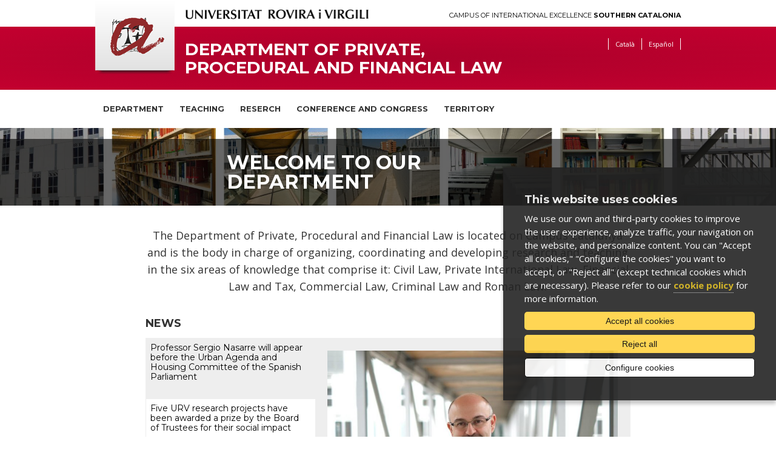

--- FILE ---
content_type: text/html; charset=UTF-8
request_url: https://www.dret-privat.urv.cat/en/
body_size: 8620
content:
<!DOCTYPE html>

<!-- paulirish.com/2008/conditional-stylesheets-vs-css-hacks-answer-neither/ -->
<!--[if IE 7]>         <html class="no-js lt-ie9 lt-ie8"> <![endif]-->
<!--[if IE 8]>    <html class="no-js lt-ie9" lang="en"> <![endif]-->
<!--[if gt IE 8]><!--> <html class="no-js" lang="en"> <!--<![endif]-->
	<head>


	<meta charset="utf-8" />

	
	<!-- Set the viewport width to device width for mobile -->
	<meta name="viewport" content="width=device-width" />

		<meta http-equiv="Content-Type" content="text/html; charset=utf-8" />




                <title>Departament de Dret Privat, Processal i Financer | Department of Private, Procedural and Financial Law</title>
        

		<meta name="description" content="" />

		<meta property="og:site_name" content="Departament de Dret Privat, Processal i Financer"/>
				<meta property="og:title" content="Department of Private, Procedural and Financial LawDepartament de Dret Privat, Processal i Financer" />
    	<meta property="og:description" content="" />
    	<meta property="og:type" content="website"/>
    	<meta property="og:image" content="/media/comu/logo-urv-og.jpg" />
    	
    	<meta name="author" content="Univesitat Rovira i Virgili" />

					<link rel="shortcut icon" href="/media/comu/favicon.ico" type="image/x-icon" />
		

		<link rel="start" href="/" title="Departament de Dret Privat, Processal i Financer" />


		<script type="text/javascript">/* <![CDATA[ */
			var urlBase = '';
		/* ]]> */</script>

		<!-- Included CSS Files (Compressed) -->
		<link rel="stylesheet" href="/media/css/foundation.min_1543568779.css">

		<link rel="stylesheet" href="/media/css/app_1761569688.css">

		<link rel="stylesheet" href="/media/css/modules_1761569719.css">

		<!--array(3) {
  [0]=>
  string(15) "dret-privat_urv"
  [1]=>
  string(11) "dret-privat"
  [2]=>
  string(3) "urv"
}
-->		<link rel="stylesheet" href="/media/css/dret-privat_1543568779.css"/>
		<link rel="stylesheet" href="/media/css/custom_1764162131.css" type="text/css"  />
		
		<link rel="stylesheet" href="/media/css/print_1543568781.css" type="text/css" media="print" />
		

		<!--[if gte IE 9]><style type="text/css">header, footer .wrapper {filter: none;}</style><![endif]-->


		<link rel="stylesheet" href="/media/css/webfonts/ss-standard_1543568795.css">
		<link rel="stylesheet" href="/media/css/webfonts/ss-social_1543568794.css">

		<!-- Google fonts -->
		<link href="//fonts.googleapis.com/css?family=Open+Sans:400italic,400,700|Montserrat:400,700" rel="stylesheet" type="text/css"/>

		<script src="/media/js/modernizr.foundation_1543568845.js"></script>
				
		<!-- Start Alexa Certify Javascript -->
<!-- script type="text/javascript">
_atrk_opts = { atrk_acct:"PrPDh1aoie000r", domain:"urv.cat",dynamic: true};
(function() { var as = document.createElement('script'); as.type = 'text/javascript'; as.async = true; as.src = "https://d31qbv1cthcecs.cloudfront.net/atrk.js"; var s = document.getElementsByTagName('script')[0];s.parentNode.insertBefore(as, s); })();
</script>
<noscript><img src="https://d5nxst8fruw4z.cloudfront.net/atrk.gif?account=PrPDh1aoie000r" style="display:none" height="1" width="1" alt="" /></noscript -->
<!-- End Alexa Certify Javascript -->  

		<link rel="stylesheet" href="/media/css/ihavecookies_1699969280.css">

	 <link rel="stylesheet" href="/media/js/vendor/flexslider/flexslider_1543568868.css" />
	</head>
	<body id="home">

		        <div id="acc">
            <ul>
                <li><a href="#menu">Go to menu</a></li>
                <li><a href="#content_main" accesskey="S">Go to main contents</a></li>
                <li><a href="#content_sub">Go to secondary contents</a></li>
            </ul>
        </div>
        <!-- Top Bar per a mòbils -->
<div class="contain-to-grid show-for-small">
  <nav class="top-bar">
      <ul>
        <li class="name"><h1><a href="/en/"><img src="/media/comu/ico-home.png" width="24" height="33" alt="Department of Private, Procedural and Financial Law" /></a></h1></li>
        <li class="toggle-topbar"><a href="#">Menú</a></li>
      </ul>
      <section>
        <ul class="left">
    <li class="  item-1">
        <a href="/en/about/qui-som/">Department</a>
        <div class="wrapper subitem-1"><ul>
            <li>
                <a href="/en/about/qui-som/">Who are we?</a>
            </li>
            <li>
                <a href="/en/about/on-som/">Where are we?</a>
            </li>
            <li>
                <a href="/en/about/directori/">Directory</a>
            </li>
            <li>
                <a href="/en/about/memories/">Department reports</a>
            </li>
            <li>
                <a href="/departament/en_secretaria-virtual/">Virtual office</a>
            </li>
            <li>
                <a href="/en/about/normativa/">Legislation</a>
            </li>
        </ul>
</div>
    </li>
    <li class="  item-2">
        <a href="/en/teaching/ensenyaments-de-grau/">Teaching</a>
        <div class="wrapper subitem-2"><ul>
            <li>
                <a href="/en/teaching/ensenyaments-de-grau/">Bachelor's degrees</a>
            </li>
            <li>
                <a href="/en/teaching/ensenyaments-de-postgrau-i-master/">Master's degrees</a>
            </li>
            <li>
                <a href="/en/research/doctorat/">PhD in Law</a>
            </li>
            <li>
                <a href="/en/teaching/informacio-per-als-alumnes/">Information for students</a>
            </li>
        </ul>
</div>
    </li>
    <li class="  item-3">
        <a href="/recerca-i-doctorat/en_projectes-recerca-vigents/">Reserch</a>
        <div class="wrapper subitem-3"><ul>
            <li>
                <a href="/recerca-i-doctorat/en_projectes-recerca-vigents/">Projects and research groups</a>
            </li>
            <li>
                <a href="/recerca-i-doctorat/economic-rights/">Research Group in Patrimonial Law</a>
            </li>
            <li>
                <a href="/en/research/catedra-habitatge/">Housing Chair URV</a>
            </li>
            <li>
                <a href="/en/research/doctorat/">PhD in Law</a>
            </li>
            <li>
                <a href="/es/investigacion/catedra-dret-duaner/">Customs Law Chair</a>
            </li>
        </ul>
</div>
    </li>
    <li class="item-4">
        <a href="/en/conferences/">Conference and congress</a>
    </li>
    <li class="item-5">
        <a href="/en/territory/">Territory</a>
    </li>
</ul>
     </section>
  </nav>
</div>
<!-- /Top Bar per a mòbils -->
        
    <header>
        <div class="row">
            <div class="six columns">
                <a href="https://urv.cat" class="urv-titol"><img src="/media/comu/urv.png" width="302" height="31" alt="Universitat Rovira i Virgili" class="urv"/></a>
            </div>
            <div class="six columns">
                <a href="http://ceics.eu" class="ceics right">Campus of International Excellence <b>Southern Catalonia</b></a>
            </div>
        </div>
        <div class="header-wrapper">
            <div class="row">
                <div class="nine columns">
                    <img src="/media/comu/logo-urv-nou.png" width="131" height="122" alt="Logo URV" class="logo left"/>
                                        <h1>Department of Private, Procedural and Financial Law</h1>
                                    </div>
                <div class="three columns">
                    <ul class="link-list right">
                            <li class="ca"><a href="/ca/" title="Versió en català" hreflang="ca" xml:lang="ca" lang="ca">Català</a></li>
                        <li class="es"><a href="/es/" title="Versión en español" hreflang="es" xml:lang="es" lang="es">Español</a></li>
                    </ul>
                </div>
            </div>
            <div class="row">
                <div class="twelve columns search-form"  id="search-form">

                    <form method="post" action="/en/cercador/" class="search">
                        <label for="keywords">
                        <input class="input-text" type="text" placeholder="Type the search"   name="keywords" id="keywords">
                        </label>
                        <input value="1" type="hidden"  name="accessibilitat">
                        <input value="Search" class="button" type="submit"  name="enviar">
                    </form>
                </div>
            </div>
        </div>
    </header>
    <!-- /header -->

    <nav id="nav-main" class="hide-for-small">
        <div class="row">
            <div class="twelve columns">
<ul class="nav-bar">
    <li class="  item-1">
        <a href="/en/about/qui-som/">Department</a>
        <div class="wrapper subitem-1"><ul>
            <li>
                <a href="/en/about/qui-som/">Who are we?</a>
            </li>
            <li>
                <a href="/en/about/on-som/">Where are we?</a>
            </li>
            <li>
                <a href="/en/about/directori/">Directory</a>
            </li>
            <li>
                <a href="/en/about/memories/">Department reports</a>
            </li>
            <li>
                <a href="/departament/en_secretaria-virtual/">Virtual office</a>
            </li>
            <li>
                <a href="/en/about/normativa/">Legislation</a>
            </li>
        </ul>
</div>
    </li>
    <li class="  item-2">
        <a href="/en/teaching/ensenyaments-de-grau/">Teaching</a>
        <div class="wrapper subitem-2"><ul>
            <li>
                <a href="/en/teaching/ensenyaments-de-grau/">Bachelor's degrees</a>
            </li>
            <li>
                <a href="/en/teaching/ensenyaments-de-postgrau-i-master/">Master's degrees</a>
            </li>
            <li>
                <a href="/en/research/doctorat/">PhD in Law</a>
            </li>
            <li>
                <a href="/en/teaching/informacio-per-als-alumnes/">Information for students</a>
            </li>
        </ul>
</div>
    </li>
    <li class="  item-3">
        <a href="/recerca-i-doctorat/en_projectes-recerca-vigents/">Reserch</a>
        <div class="wrapper subitem-3"><ul>
            <li>
                <a href="/recerca-i-doctorat/en_projectes-recerca-vigents/">Projects and research groups</a>
            </li>
            <li>
                <a href="/recerca-i-doctorat/economic-rights/">Research Group in Patrimonial Law</a>
            </li>
            <li>
                <a href="/en/research/catedra-habitatge/">Housing Chair URV</a>
            </li>
            <li>
                <a href="/en/research/doctorat/">PhD in Law</a>
            </li>
            <li>
                <a href="/es/investigacion/catedra-dret-duaner/">Customs Law Chair</a>
            </li>
        </ul>
</div>
    </li>
    <li class="item-4">
        <a href="/en/conferences/">Conference and congress</a>
    </li>
    <li class="item-5">
        <a href="/en/territory/">Territory</a>
    </li>
</ul>            </div>
        </div>
    </nav>
    <!-- /nav-main -->


		
			
<div id="orbit-slider">
        <!-- slider -->
        <div id="slider">
        
<div data-caption="#caption0">
    <img src="/media/upload/domain_90/cache/benvinguda_169874574622_1920.jpg?1768884800" alt="" style="width:100%;"/> <!-- imatge -->
</div>

<div data-caption="#caption1">
    <img src="/media/upload/domain_90/cache/2_innovacio_docent_pasarela_noche1_169893085122_1920.jpg?1768884800" alt="" style="width:100%;"/> <!-- imatge -->
</div>

<div data-caption="#caption2">
    <img src="/media/upload/domain_90/cache/3_formacio_practica_justicia3_169893086522_1920.jpg?1768884800" alt="" style="width:100%;"/> <!-- imatge -->
</div>

<div data-caption="#caption3">
    <img src="/media/upload/domain_90/gif/urv-olivera_169892533622.jpg?1768884800" alt="" style="width:100%;"/> <!-- imatge -->
</div>

<div data-caption="#caption4">
    <img src="/media/upload/domain_90/cache/5_transfer_coneixement2_169893089322_1920.jpg?1768884800" alt="" style="width:100%;"/> <!-- imatge -->
</div>

<div data-caption="#caption5">
    <img src="/media/upload/domain_90/cache/campus2_169892772822_1920.jpg?1768884800" alt="" style="width:100%;"/> <!-- imatge -->
</div>

        </div>
        <!-- captions -->
        
<div class="orbit-caption" id="caption0">
    <div>
    <h2>WELCOME TO OUR DEPARTMENT</h2> <!-- titol -->
     <!-- subtitol-->
    </div>
</div>

<div class="orbit-caption" id="caption1">
    <div>
    <h2>TEACHING INNOVATION</h2> <!-- titol -->
     <!-- subtitol-->
    </div>
</div>

<div class="orbit-caption" id="caption2">
    <div>
    <h2>PRACTICAL TRAINING</h2> <!-- titol -->
     <!-- subtitol-->
    </div>
</div>

<div class="orbit-caption" id="caption3">
    <div>
    <h2>RESEARCH AND INNOVATION</h2> <!-- titol -->
     <!-- subtitol-->
    </div>
</div>

<div class="orbit-caption" id="caption4">
    <div>
    <h2>KNOWLEDGE TRANSFER</h2> <!-- titol -->
     <!-- subtitol-->
    </div>
</div>

<div class="orbit-caption" id="caption5">
    <div>
    <h2>CREATE FUTURE</h2> <!-- titol -->
     <!-- subtitol-->
    </div>
</div>

</div>
		



		
		<div id="main" class="row">
			<div class="ten columns offset-by-one intro-home">
				<p>The Department of Private, Procedural and Financial Law is located on Campus Catalunya and is the body in charge of organizing, coordinating and developing research and teaching in the six areas of knowledge that comprise it: Civil Law, Private International Law, Financial Law and Tax, Commercial Law, Criminal Law and Roman Law.</p>
			</div>
		</div>
		<!-- /main -->
		

		
		<div class="row">
			<div class="ten columns offset-by-one end">
				
<h2 class="news">News</h2><ul id="newstabs" class="newstabs clearfix">
    <li class="clearfix active">
        <h3><a href="https://diaridigital.urv.cat/en/professor-sergio-nasarre-will-appear-before-the-urban-agenda-and-housing-committee-of-the-spanish-parliament/">Professor Sergio Nasarre will appear before the Urban Agenda and Housing Committee of the Spanish Parliament</a></h3>        <div class="image">
            <span></span><a href="https://diaridigital.urv.cat/en/professor-sergio-nasarre-will-appear-before-the-urban-agenda-and-housing-committee-of-the-spanish-parliament/"><img width="800" height="600" src="https://diaridigital.urv.cat/wp-content/uploads/2018/03/profsergionasarre161-800x600.jpg" class="attachment-rss size-rss wp-post-image" alt="" decoding="async" fetchpriority="high" srcset="https://diaridigital.urv.cat/wp-content/uploads/2018/03/profsergionasarre161-800x600.jpg 800w, https://diaridigital.urv.cat/wp-content/uploads/2018/03/profsergionasarre161-300x225.jpg 300w" sizes="(max-width: 800px) 100vw, 800px" /></a>        </div>
    </li>
    <li class="clearfix">
        <h3><a href="https://diaridigital.urv.cat/en/five-urv-research-projects-have-been-awarded-a-prize-by-the-board-of-trustees-for-their-social-impact/">Five URV research projects have been awarded a prize by the Board of Trustees for their social impact</a></h3>        <div class="image">
            <span></span><a href="https://diaridigital.urv.cat/en/five-urv-research-projects-have-been-awarded-a-prize-by-the-board-of-trustees-for-their-social-impact/"><img width="800" height="600" src="https://diaridigital.urv.cat/wp-content/uploads/2024/07/Parcs-Biosaludables-Maspujols-e1694512079982-800x600.jpg" class="attachment-rss size-rss wp-post-image" alt="Intervenció a Maspujols (Baix Camp) del projecte de ciència ciutadana &quot;Creativitat i lideratge per millorar els estils de vida de la gent gran jove&quot;." decoding="async" srcset="https://diaridigital.urv.cat/wp-content/uploads/2024/07/Parcs-Biosaludables-Maspujols-e1694512079982-800x600.jpg 800w, https://diaridigital.urv.cat/wp-content/uploads/2024/07/Parcs-Biosaludables-Maspujols-e1694512079982-300x225.jpg 300w, https://diaridigital.urv.cat/wp-content/uploads/2024/07/Parcs-Biosaludables-Maspujols-e1694512079982-768x577.jpg 768w, https://diaridigital.urv.cat/wp-content/uploads/2024/07/Parcs-Biosaludables-Maspujols-e1694512079982-384x287.jpg 384w, https://diaridigital.urv.cat/wp-content/uploads/2024/07/Parcs-Biosaludables-Maspujols-e1694512079982.jpg 787w" sizes="(max-width: 800px) 100vw, 800px" /></a>        </div>
    </li>
    <li class="clearfix">
        <h3><a href="https://diaridigital.urv.cat/en/an-international-congress-addresses-insurance-law/">An international congress addresses Insurance Law</a></h3>        <div class="image">
            <span></span><a href="https://diaridigital.urv.cat/en/an-international-congress-addresses-insurance-law/"><img width="800" height="600" src="https://diaridigital.urv.cat/wp-content/uploads/2024/06/dret-mercantil-800x600.jpg" class="attachment-rss size-rss wp-post-image" alt="" decoding="async" loading="lazy" srcset="https://diaridigital.urv.cat/wp-content/uploads/2024/06/dret-mercantil-800x600.jpg 800w, https://diaridigital.urv.cat/wp-content/uploads/2024/06/dret-mercantil-300x225.jpg 300w, https://diaridigital.urv.cat/wp-content/uploads/2024/06/dret-mercantil-1024x768.jpg 1024w, https://diaridigital.urv.cat/wp-content/uploads/2024/06/dret-mercantil-768x576.jpg 768w, https://diaridigital.urv.cat/wp-content/uploads/2024/06/dret-mercantil-384x287.jpg 384w, https://diaridigital.urv.cat/wp-content/uploads/2024/06/dret-mercantil.jpg 1159w" sizes="auto, (max-width: 800px) 100vw, 800px" /></a>        </div>
    </li>
    <li class="clearfix">
        <h3><a href="https://diaridigital.urv.cat/en/rights-in-rem-under-debate-among-the-most-prestigious-academy-of-private-international-law/">Rights in rem under debate among the academy of private international law</a></h3>        <div class="image">
            <span></span><a href="https://diaridigital.urv.cat/en/rights-in-rem-under-debate-among-the-most-prestigious-academy-of-private-international-law/"><img width="800" height="600" src="https://diaridigital.urv.cat/wp-content/uploads/2024/04/Seminar_URV_Rem_14-800x600.jpeg" class="attachment-rss size-rss wp-post-image" alt="Un moment de la Jornada internacional sobre drets reals en el Dret Internacional Privat a la Unió Europea." decoding="async" loading="lazy" srcset="https://diaridigital.urv.cat/wp-content/uploads/2024/04/Seminar_URV_Rem_14-800x600.jpeg 800w, https://diaridigital.urv.cat/wp-content/uploads/2024/04/Seminar_URV_Rem_14-300x225.jpeg 300w, https://diaridigital.urv.cat/wp-content/uploads/2024/04/Seminar_URV_Rem_14-1024x768.jpeg 1024w, https://diaridigital.urv.cat/wp-content/uploads/2024/04/Seminar_URV_Rem_14-768x576.jpeg 768w, https://diaridigital.urv.cat/wp-content/uploads/2024/04/Seminar_URV_Rem_14-1536x1152.jpeg 1536w, https://diaridigital.urv.cat/wp-content/uploads/2024/04/Seminar_URV_Rem_14-384x287.jpeg 384w, https://diaridigital.urv.cat/wp-content/uploads/2024/04/Seminar_URV_Rem_14.jpeg 1600w" sizes="auto, (max-width: 800px) 100vw, 800px" /></a>        </div>
    </li>
</ul>
<p><a class="tiny button" href="https://diaridigital.urv.cat/en/categoria/areas/departments/private-law/">More</a></p>
			</div>
		</div>
		

		
			
	
	    	

	
			<div class="row">
					<div class="six columns offset-by-one end">
						<h2 class="news">BULLETIN BOARD</h2>
                        <ul class="news">
                            <li class="clearfix"><p class="date"><time datetime="2025-09-27">Saturday, 27 September 2025</time></p><h3><a href="/en/en-tablon-de-anuncios/28/participation-of-the-department-s-faculty-in-the-8th-edition-of-the-european-researchers-night-with-the-workshop-minijurists-discover-law-through-play">Participation of the Department's Faculty in the 8th Edition of the European Researchers' Night with the Workshop: “MiniJurists: Discover Law Through Play!”</a></h3></li><li class="clearfix"><p class="date"></p><h3><a href="/en/en-tablon-de-anuncios/27/seminars-for-module-iii-of-the-master-s-in-business-law-and-contracting-held">Seminars for Module III of the Master’s in Business Law and Contracting Held</a></h3></li>
                        </ul>
                        <p><a class="tiny button" href="/en/en-tablon-de-anuncios">More information</a></p>
                        			</div>
							<div class="three columns offset-by-one end">
				 				</div>
				</div>
	

		
			
<div class="highlights flexslider-wrapper"  style="min-height:300px;">
    <div class="row">
        <div class="twelve columns">

            <!-- slider -->
            <div class="flexslider">
                <ul class="slides">
            
                <li class="destacat d_0" style="width:310px">
                    <a href="https://www.urv.cat/en/society-business/chairs/unesco-urv-housing-chair/">
                    <img src="/media/upload/domain_90/cache/logo_unesco_169562879420_1020.jpg" alt=""/> <!-- imatge -->
                    <h3>UNESCO-URV Housing Chair</h3> <!-- titol -->
                     <!-- subtitol-->
                    </a>
                </li>
        
                <li class="destacat d_1" style="width:310px">
                    <a href="https://www.urv.cat/en/society-business/chairs/customs-foundation-urv-chair-for-customs-studies/">
                    <img src="/media/upload/domain_90/cache/logo_duanera_169562892520_1020.png" alt=""/> <!-- imatge -->
                    <h3>Customs Foundation - URV Chair for Customs Studies</h3> <!-- titol -->
                     <!-- subtitol-->
                    </a>
                </li>
        
                </ul>
            </div>
        </div>
    </div>
</div>
<!-- /highlights -->
        		


		
			<footer>
				<div class="wrapper">
			<div class="row">
									<div class="four columns">
						<p><strong>Contact details</strong></p>

<p>Department of Private, Procedural and Financial Law<br />
Universitat Rovira i Virgili<br />
Campus Catalunya<br />
Faculty of Legal Sciences<br />
Av. Catalunya 35<br />
43002 Tarragona</p>

<p>Tel.&nbsp;0034&nbsp;977 55 83 79<br />
sddppf@urv.cat</p>

<p>VAT:&nbsp;Q9350003A</p>
					</div>
									<div class="four columns">
						<p><strong>Shortcuts</strong></p>

<p><a href="http://www.urv.cat/en_index.html">UNIVERSITAT ROVIRA I VIRGILI</a></p>

<p><a href="http://www.fcj.urv.cat/">FACULTY&nbsp;OF LEGAL SCIENCES</a></p>

<p><a href="http://www.urv.cat/campuscatalunya/index.html">CAMPUS CATALUNYA URV</a></p>
					</div>
									<div class="four columns">
						<p><strong>Services</strong></p>

<p><a href="http://moodle.urv.net/" rel="external" target="_blank">Moodle</a></p>

<p><a href="http://www.urv.cat/crai/" rel="external" target="_blank">CRAI</a></p>

<p><a href="http://www.llengues.urv.cat/en_index/">Languages&nbsp;URV</a></p>

<p><a href="https://seuelectronica.urv.cat/registre.html">General Register</a></p>
					</div>
							</div>
		</div>
				
		<div class="row copy">
			<div class="twelve columns">
							<ul class="clearfix">
					<li>
						&copy; Universitat Rovira i Virgili · <a href="https://www.urv.cat/en/about/communications/website/legal/" rel="external">Legal notice</a> · <a href="https://www.urv.cat/en/about/communications/website/legal/cookies/" rel="external">Cookies policy</a> · <a href="https://www.urv.cat/en/about/communications/website/accessibility/" rel="external">Accessibility</a>
					</li>
				</ul>
			</div>
		</div>

	</footer>
	<!-- /footer -->


		
	<!-- Included JS Files (Compressed) -->
	<script src="/media/js/foundation.min_1543568844.js"></script>
	<script>
		$(document).ready(function() {
			if($('#nav-main ul.side-nav').length > 0) $('#nav-main ul.side-nav').addClass('nav-bar').removeClass('side-nav');
			$('#nav-main ul.nav-bar li').each(function(){
				if($(this).children('ul').length) $(this).addClass('has-flyout');
				if($(this).children('.wrapper').length) $(this).addClass('has-flyout');
				$(this).children('ul').addClass('flyout');
				$(this).find('ul:has(ul)').addClass('flyout-large');
				$(this).children('.wrapper').addClass('flyout');
				$(this).children('.wrapper ul ul').removeClass('flyout');
				//if($(this).index() > $('#nav-main ul.nav-bar li').not('#nav-main ul.nav-bar li li').length/2) $(this).children('ul').addClass('right');
			});
			if($('#nav-main ul.nav-bar li.perfils').length > 0) $('#nav-main>.row').append('<span class="pict"></span>');
			$('.top-bar ul.left li').each(function(){
				if($(this).children('.wrapper').length) $(this).addClass('has-items');
			});
		});
	</script>
	<!-- Initialize JS Plugins -->
	<script src="/media/js/app_1704898031.js"></script>

	<script src="/media/js/base_1693912968.js"></script>

	<script src="/media/js/slick_1648452873.js"></script>
	
	<script src="/media/js/modules_1648452872.js"></script>

	<!-- Orbit slider -->
	<script>
		$(window).load(function() {
			$("#slider").orbit({
				advanceSpeed: 9000,
				directionalNav: false
			});
		});
	</script>
	<!--[if IE 7]>
		<script>
			$(document).ready(function() {
				$(function() {
					var zIndexNumber = 1000;
					$('div').each(function() {
						$(this).css('zIndex', zIndexNumber);
						zIndexNumber -= 10;
					});
				});
			});
		</script>
	<![endif]-->
				<script>var idioma = 'en';</script>

		<!-- Google Tag Manager -->
		<script>
		window.dataLayer = window.dataLayer || [];
		function gtag() { window.dataLayer.push(arguments); }
		gtag('consent', 'default', {
		ad_storage: 'denied',
		analytics_storage: 'denied',
		wait_for_update: 500
		});
		function cookiesAnalytics() {
			//dataLayer.push({'event':'cookies_analytics'});
			gtag('consent', 'update', { analytics_storage: 'granted' });

			_atrk_opts = { atrk_acct:"PrPDh1aoie000r", domain:"urv.cat",dynamic: true};
			(function() { var as = document.createElement('script'); as.type = 'text/javascript'; as.async = true; as.src = "https://d31qbv1cthcecs.cloudfront.net/atrk.js"; var s = document.getElementsByTagName('script')[0];s.parentNode.insertBefore(as, s); })();
		}
		</script>
		<script async src="https://www.googletagmanager.com/gtag/js?id=G-95XE3KXZSD"></script>
		<script>
		var gtagId = 'G-95XE3KXZSD';
		window.dataLayer = window.dataLayer || [];
		function gtag(){dataLayer.push(arguments);}
		gtag('js', new Date());
		gtag('config', gtagId);
		</script>

		<script src="/media/js/ihavecookies_1699962033.js"></script>
	
		<script src="/media/js/vendor/flexslider/jquery.flexslider-min_1543568868.js"></script>
		<script>
		$(document).ready(function() {
			$('.flexslider').flexslider({
				animation: "slide",
				animationLoop: false,
				slideshow: false,
				itemWidth: 310
			});
			$("ul.newstabs li").mouseover(function(){
				$(this).parent("ul").children("li").removeClass("active");
				$(this).addClass("active");
			});
			formatNews();
			$(window).resize(function(){
				formatNews();
			});
		});
		function formatNews(){
			if($('ul#newstabs').length > 0){
				if($(window).width() < 768) $("ul#newstabs").addClass('news').removeClass('newstabs');
				if($(window).width() >= 768) $("ul#newstabs").addClass('newstabs').removeClass('news');
			}
		}
	   	</script>

	</body>
</html>


--- FILE ---
content_type: text/css
request_url: https://www.dret-privat.urv.cat/media/css/dret-privat_1543568779.css
body_size: 778
content:
#nav-main .row .perfils:hover:after {border-top-color: #C3002F !important;}
.top-bar, .name:hover {background-color: #C3002F !important;}
.bc , .perfils a {background: #C3002F !important;}
#nav-main .row .perfils .flyout a {background: url('img/kland-3.png') 0 .5em no-repeat !important;}
header h1,header .logo-text, header h1 a,header .logo-text a {color: #fff;}
header h1 a:hover,header .logo-text a:hover {color: #fff;}
#nav-main {border-top: none;}
header .link-list a {color: #fff;}
header a.logo-text{color:#fff}
header ul.link-list li,
header ul.link-list li:first-child {border-color: #fff;}
header .header-wrapper, footer .wrapper {
	background: #C3002F; /* Old browsers */
	background: -moz-radial-gradient(center, ellipse cover,  #AA012A 0%, #C3002F 100%); /* FF3.6+ */
	background: -webkit-gradient(radial, center center, 0px, center center, 100%, color-stop(0%,#AA012A), color-stop(100%,#C3002F)); /* Chrome,Safari4+ */
	background: -webkit-radial-gradient(center, ellipse cover,  #AA012A 0%,#C3002F 100%); /* Chrome10+,Safari5.1+ */
	background: -o-radial-gradient(center, ellipse cover,  #AA012A 0%,#C3002F 100%); /* Opera 12+ */
	background: -ms-radial-gradient(center, ellipse cover,  #AA012A 0%,#C3002F 100%); /* IE10+ */
	background: radial-gradient(ellipse at center,  #AA012A 0%,#C3002F 100%); /* W3C */
	/*filter: progid:DXImageTransform.Microsoft.gradient( startColorstr='#AA012A', endColorstr='#C3002F',GradientType=1 );*/ /* IE6-8 fallback on horizontal gradient */
}

header ul.link-list li.cercar a{
    background-image: url('img/lupa-blanca.png');

  }
.search-form input.input-text{
	border:solid 1px #fff;
}
.search-form input.button{
	background-color:#fff;
	color:#000;
}


--- FILE ---
content_type: text/css
request_url: https://www.dret-privat.urv.cat/media/css/custom_1764162131.css
body_size: 264
content:
.video-container {
    position: relative;
    width: 100%;
    padding-bottom: 56.25%;
    height: 0;
    overflow: hidden;
    margin-bottom: 50px;
}
.video-container iframe {
    position: absolute;
    top: 0;
    left: 0;
    width: 100%;
    height: 100%;
}


--- FILE ---
content_type: application/javascript
request_url: https://www.dret-privat.urv.cat/media/js/foundation.min_1543568844.js
body_size: 168647
content:
/* Modernizr 2.6.2 (Custom Build) | MIT & BSD
 * Build: http://modernizr.com/download/#-inlinesvg-svg-svgclippaths-touch-shiv-mq-cssclasses-teststyles-prefixes-ie8compat-load
 */
window.Modernizr=function(e,t,n){function r(e){d.cssText=e}function i(e,t){return r(g.join(e+";")+(t||""))}function s(e,t){return typeof e===t}function o(e,t){return!!~(""+e).indexOf(t)}function u(e,t,r){for(var i in e){var o=t[e[i]];if(o!==n)return r===!1?e[i]:s(o,"function")?o.bind(r||t):o}return!1}var a="2.6.2",f={},l=!0,c=t.documentElement,h="modernizr",p=t.createElement(h),d=p.style,v,m={}.toString,g=" -webkit- -moz- -o- -ms- ".split(" "),y={svg:"http://www.w3.org/2000/svg"},b={},w={},E={},S=[],x=S.slice,T,N=function(e,n,r,i){var s,o,u,a,f=t.createElement("div"),l=t.body,p=l||t.createElement("body");if(parseInt(r,10))while(r--)u=t.createElement("div"),u.id=i?i[r]:h+(r+1),f.appendChild(u);return s=["&#173;",'<style id="s',h,'">',e,"</style>"].join(""),f.id=h,(l?f:p).innerHTML+=s,p.appendChild(f),l||(p.style.background="",p.style.overflow="hidden",a=c.style.overflow,c.style.overflow="hidden",c.appendChild(p)),o=n(f,e),l?f.parentNode.removeChild(f):(p.parentNode.removeChild(p),c.style.overflow=a),!!o},C=function(t){var n=e.matchMedia||e.msMatchMedia;if(n)return n(t).matches;var r;return N("@media "+t+" { #"+h+" { position: absolute; } }",function(t){r=(e.getComputedStyle?getComputedStyle(t,null):t.currentStyle)["position"]=="absolute"}),r},k={}.hasOwnProperty,L;!s(k,"undefined")&&!s(k.call,"undefined")?L=function(e,t){return k.call(e,t)}:L=function(e,t){return t in e&&s(e.constructor.prototype[t],"undefined")},Function.prototype.bind||(Function.prototype.bind=function(e){var t=this;if(typeof t!="function")throw new TypeError;var n=x.call(arguments,1),r=function(){if(this instanceof r){var i=function(){};i.prototype=t.prototype;var s=new i,o=t.apply(s,n.concat(x.call(arguments)));return Object(o)===o?o:s}return t.apply(e,n.concat(x.call(arguments)))};return r}),b.touch=function(){var n;return"ontouchstart"in e||e.DocumentTouch&&t instanceof DocumentTouch?n=!0:N(["@media (",g.join("touch-enabled),("),h,")","{#modernizr{top:9px;position:absolute}}"].join(""),function(e){n=e.offsetTop===9}),n},b.svg=function(){return!!t.createElementNS&&!!t.createElementNS(y.svg,"svg").createSVGRect},b.inlinesvg=function(){var e=t.createElement("div");return e.innerHTML="<svg/>",(e.firstChild&&e.firstChild.namespaceURI)==y.svg},b.svgclippaths=function(){return!!t.createElementNS&&/SVGClipPath/.test(m.call(t.createElementNS(y.svg,"clipPath")))};for(var A in b)L(b,A)&&(T=A.toLowerCase(),f[T]=b[A](),S.push((f[T]?"":"no-")+T));return f.addTest=function(e,t){if(typeof e=="object")for(var r in e)L(e,r)&&f.addTest(r,e[r]);else{e=e.toLowerCase();if(f[e]!==n)return f;t=typeof t=="function"?t():t,typeof l!="undefined"&&l&&(c.className+=" "+(t?"":"no-")+e),f[e]=t}return f},r(""),p=v=null,function(e,t){function n(e,t){var n=e.createElement("p"),r=e.getElementsByTagName("head")[0]||e.documentElement;return n.innerHTML="x<style>"+t+"</style>",r.insertBefore(n.lastChild,r.firstChild)}function r(){var e=g.elements;return typeof e=="string"?e.split(" "):e}function i(e){var t=v[e[p]];return t||(t={},d++,e[p]=d,v[d]=t),t}function s(e,n,r){n||(n=t);if(m)return n.createElement(e);r||(r=i(n));var s;return r.cache[e]?s=r.cache[e].cloneNode():c.test(e)?s=(r.cache[e]=r.createElem(e)).cloneNode():s=r.createElem(e),s.canHaveChildren&&!l.test(e)?r.frag.appendChild(s):s}function o(e,n){e||(e=t);if(m)return e.createDocumentFragment();n=n||i(e);var s=n.frag.cloneNode(),o=0,u=r(),a=u.length;for(;o<a;o++)s.createElement(u[o]);return s}function u(e,t){t.cache||(t.cache={},t.createElem=e.createElement,t.createFrag=e.createDocumentFragment,t.frag=t.createFrag()),e.createElement=function(n){return g.shivMethods?s(n,e,t):t.createElem(n)},e.createDocumentFragment=Function("h,f","return function(){var n=f.cloneNode(),c=n.createElement;h.shivMethods&&("+r().join().replace(/\w+/g,function(e){return t.createElem(e),t.frag.createElement(e),'c("'+e+'")'})+");return n}")(g,t.frag)}function a(e){e||(e=t);var r=i(e);return g.shivCSS&&!h&&!r.hasCSS&&(r.hasCSS=!!n(e,"article,aside,figcaption,figure,footer,header,hgroup,nav,section{display:block}mark{background:#FF0;color:#000}")),m||u(e,r),e}var f=e.html5||{},l=/^<|^(?:button|map|select|textarea|object|iframe|option|optgroup)$/i,c=/^(?:a|b|code|div|fieldset|h1|h2|h3|h4|h5|h6|i|label|li|ol|p|q|span|strong|style|table|tbody|td|th|tr|ul)$/i,h,p="_html5shiv",d=0,v={},m;(function(){try{var e=t.createElement("a");e.innerHTML="<xyz></xyz>",h="hidden"in e,m=e.childNodes.length==1||function(){t.createElement("a");var e=t.createDocumentFragment();return typeof e.cloneNode=="undefined"||typeof e.createDocumentFragment=="undefined"||typeof e.createElement=="undefined"}()}catch(n){h=!0,m=!0}})();var g={elements:f.elements||"abbr article aside audio bdi canvas data datalist details figcaption figure footer header hgroup mark meter nav output progress section summary time video",shivCSS:f.shivCSS!==!1,supportsUnknownElements:m,shivMethods:f.shivMethods!==!1,type:"default",shivDocument:a,createElement:s,createDocumentFragment:o};e.html5=g,a(t)}(this,t),f._version=a,f._prefixes=g,f.mq=C,f.testStyles=N,c.className=c.className.replace(/(^|\s)no-js(\s|$)/,"$1$2")+(l?" js "+S.join(" "):""),f}(this,this.document),function(e,t,n){function r(e){return"[object Function]"==d.call(e)}function i(e){return"string"==typeof e}function s(){}function o(e){return!e||"loaded"==e||"complete"==e||"uninitialized"==e}function u(){var e=v.shift();m=1,e?e.t?h(function(){("c"==e.t?k.injectCss:k.injectJs)(e.s,0,e.a,e.x,e.e,1)},0):(e(),u()):m=0}function a(e,n,r,i,s,a,f){function l(t){if(!d&&o(c.readyState)&&(w.r=d=1,!m&&u(),c.onload=c.onreadystatechange=null,t)){"img"!=e&&h(function(){b.removeChild(c)},50);for(var r in T[n])T[n].hasOwnProperty(r)&&T[n][r].onload()}}var f=f||k.errorTimeout,c=t.createElement(e),d=0,g=0,w={t:r,s:n,e:s,a:a,x:f};1===T[n]&&(g=1,T[n]=[]),"object"==e?c.data=n:(c.src=n,c.type=e),c.width=c.height="0",c.onerror=c.onload=c.onreadystatechange=function(){l.call(this,g)},v.splice(i,0,w),"img"!=e&&(g||2===T[n]?(b.insertBefore(c,y?null:p),h(l,f)):T[n].push(c))}function f(e,t,n,r,s){return m=0,t=t||"j",i(e)?a("c"==t?E:w,e,t,this.i++,n,r,s):(v.splice(this.i++,0,e),1==v.length&&u()),this}function l(){var e=k;return e.loader={load:f,i:0},e}var c=t.documentElement,h=e.setTimeout,p=t.getElementsByTagName("script")[0],d={}.toString,v=[],m=0,g="MozAppearance"in c.style,y=g&&!!t.createRange().compareNode,b=y?c:p.parentNode,c=e.opera&&"[object Opera]"==d.call(e.opera),c=!!t.attachEvent&&!c,w=g?"object":c?"script":"img",E=c?"script":w,S=Array.isArray||function(e){return"[object Array]"==d.call(e)},x=[],T={},N={timeout:function(e,t){return t.length&&(e.timeout=t[0]),e}},C,k;k=function(e){function t(e){var e=e.split("!"),t=x.length,n=e.pop(),r=e.length,n={url:n,origUrl:n,prefixes:e},i,s,o;for(s=0;s<r;s++)o=e[s].split("="),(i=N[o.shift()])&&(n=i(n,o));for(s=0;s<t;s++)n=x[s](n);return n}function o(e,i,s,o,u){var a=t(e),f=a.autoCallback;a.url.split(".").pop().split("?").shift(),a.bypass||(i&&(i=r(i)?i:i[e]||i[o]||i[e.split("/").pop().split("?")[0]]),a.instead?a.instead(e,i,s,o,u):(T[a.url]?a.noexec=!0:T[a.url]=1,s.load(a.url,a.forceCSS||!a.forceJS&&"css"==a.url.split(".").pop().split("?").shift()?"c":n,a.noexec,a.attrs,a.timeout),(r(i)||r(f))&&s.load(function(){l(),i&&i(a.origUrl,u,o),f&&f(a.origUrl,u,o),T[a.url]=2})))}function u(e,t){function n(e,n){if(e){if(i(e))n||(f=function(){var e=[].slice.call(arguments);l.apply(this,e),c()}),o(e,f,t,0,u);else if(Object(e)===e)for(p in h=function(){var t=0,n;for(n in e)e.hasOwnProperty(n)&&t++;return t}(),e)e.hasOwnProperty(p)&&(!n&&!--h&&(r(f)?f=function(){var e=[].slice.call(arguments);l.apply(this,e),c()}:f[p]=function(e){return function(){var t=[].slice.call(arguments);e&&e.apply(this,t),c()}}(l[p])),o(e[p],f,t,p,u))}else!n&&c()}var u=!!e.test,a=e.load||e.both,f=e.callback||s,l=f,c=e.complete||s,h,p;n(u?e.yep:e.nope,!!a),a&&n(a)}var a,f,c=this.yepnope.loader;if(i(e))o(e,0,c,0);else if(S(e))for(a=0;a<e.length;a++)f=e[a],i(f)?o(f,0,c,0):S(f)?k(f):Object(f)===f&&u(f,c);else Object(e)===e&&u(e,c)},k.addPrefix=function(e,t){N[e]=t},k.addFilter=function(e){x.push(e)},k.errorTimeout=1e4,null==t.readyState&&t.addEventListener&&(t.readyState="loading",t.addEventListener("DOMContentLoaded",C=function(){t.removeEventListener("DOMContentLoaded",C,0),t.readyState="complete"},0)),e.yepnope=l(),e.yepnope.executeStack=u,e.yepnope.injectJs=function(e,n,r,i,a,f){var l=t.createElement("script"),c,d,i=i||k.errorTimeout;l.src=e;for(d in r)l.setAttribute(d,r[d]);n=f?u:n||s,l.onreadystatechange=l.onload=function(){!c&&o(l.readyState)&&(c=1,n(),l.onload=l.onreadystatechange=null)},h(function(){c||(c=1,n(1))},i),a?l.onload():p.parentNode.insertBefore(l,p)},e.yepnope.injectCss=function(e,n,r,i,o,a){var i=t.createElement("link"),f,n=a?u:n||s;i.href=e,i.rel="stylesheet",i.type="text/css";for(f in r)i.setAttribute(f,r[f]);o||(p.parentNode.insertBefore(i,p),h(n,0))}}(this,document),Modernizr.load=function(){yepnope.apply(window,[].slice.call(arguments,0))},Modernizr.addTest("ie8compat",function(){return!window.addEventListener&&document.documentMode&&document.documentMode===7});
/*!
 * jQuery JavaScript Library v1.9.0
 * http://jquery.com/
 *
 * Includes Sizzle.js
 * http://sizzlejs.com/
 *
 * Copyright 2005, 2012 jQuery Foundation, Inc. and other contributors
 * Released under the MIT license
 * http://jquery.org/license
 *
 * Date: 2013-1-14
 */
(function(e,t){"use strict";function _(e){var t=e.length,n=y.type(e);return y.isWindow(e)?!1:e.nodeType===1&&t?!0:n==="array"||n!=="function"&&(t===0||typeof t=="number"&&t>0&&t-1 in e)}function P(e){var t=D[e]={};return y.each(e.match(w)||[],function(e,n){t[n]=!0}),t}function j(e,n,r,i){if(!y.acceptData(e))return;var s,o,u=y.expando,a=typeof n=="string",l=e.nodeType,c=l?y.cache:e,h=l?e[u]:e[u]&&u;if((!h||!c[h]||!i&&!c[h].data)&&a&&r===t)return;h||(l?e[u]=h=f.pop()||y.guid++:h=u),c[h]||(c[h]={},l||(c[h].toJSON=y.noop));if(typeof n=="object"||typeof n=="function")i?c[h]=y.extend(c[h],n):c[h].data=y.extend(c[h].data,n);return s=c[h],i||(s.data||(s.data={}),s=s.data),r!==t&&(s[y.camelCase(n)]=r),a?(o=s[n],o==null&&(o=s[y.camelCase(n)])):o=s,o}function F(e,t,n){if(!y.acceptData(e))return;var r,i,s,o=e.nodeType,u=o?y.cache:e,a=o?e[y.expando]:y.expando;if(!u[a])return;if(t){r=n?u[a]:u[a].data;if(r){y.isArray(t)?t=t.concat(y.map(t,y.camelCase)):t in r?t=[t]:(t=y.camelCase(t),t in r?t=[t]:t=t.split(" "));for(i=0,s=t.length;i<s;i++)delete r[t[i]];if(!(n?q:y.isEmptyObject)(r))return}}if(!n){delete u[a].data;if(!q(u[a]))return}o?y.cleanData([e],!0):y.support.deleteExpando||u!=u.window?delete u[a]:u[a]=null}function I(e,n,r){if(r===t&&e.nodeType===1){var i="data-"+n.replace(B,"-$1").toLowerCase();r=e.getAttribute(i);if(typeof r=="string"){try{r=r==="true"?!0:r==="false"?!1:r==="null"?null:+r+""===r?+r:H.test(r)?y.parseJSON(r):r}catch(s){}y.data(e,n,r)}else r=t}return r}function q(e){var t;for(t in e){if(t==="data"&&y.isEmptyObject(e[t]))continue;if(t!=="toJSON")return!1}return!0}function nt(){return!0}function rt(){return!1}function ft(e,t){do e=e[t];while(e&&e.nodeType!==1);return e}function lt(e,t,n){t=t||0;if(y.isFunction(t))return y.grep(e,function(e,r){var i=!!t.call(e,r,e);return i===n});if(t.nodeType)return y.grep(e,function(e){return e===t===n});if(typeof t=="string"){var r=y.grep(e,function(e){return e.nodeType===1});if(ot.test(t))return y.filter(t,r,!n);t=y.filter(t,r)}return y.grep(e,function(e){return y.inArray(e,t)>=0===n})}function ct(e){var t=ht.split("|"),n=e.createDocumentFragment();if(n.createElement)while(t.length)n.createElement(t.pop());return n}function At(e,t){return e.getElementsByTagName(t)[0]||e.appendChild(e.ownerDocument.createElement(t))}function Ot(e){var t=e.getAttributeNode("type");return e.type=(t&&t.specified)+"/"+e.type,e}function Mt(e){var t=Tt.exec(e.type);return t?e.type=t[1]:e.removeAttribute("type"),e}function _t(e,t){var n,r=0;for(;(n=e[r])!=null;r++)y._data(n,"globalEval",!t||y._data(t[r],"globalEval"))}function Dt(e,t){if(t.nodeType!==1||!y.hasData(e))return;var n,r,i,s=y._data(e),o=y._data(t,s),u=s.events;if(u){delete o.handle,o.events={};for(n in u)for(r=0,i=u[n].length;r<i;r++)y.event.add(t,n,u[n][r])}o.data&&(o.data=y.extend({},o.data))}function Pt(e,t){var n,r,i;if(t.nodeType!==1)return;n=t.nodeName.toLowerCase();if(!y.support.noCloneEvent&&t[y.expando]){r=y._data(t);for(i in r.events)y.removeEvent(t,i,r.handle);t.removeAttribute(y.expando)}if(n==="script"&&t.text!==e.text)Ot(t).text=e.text,Mt(t);else if(n==="object")t.parentNode&&(t.outerHTML=e.outerHTML),y.support.html5Clone&&e.innerHTML&&!y.trim(t.innerHTML)&&(t.innerHTML=e.innerHTML);else if(n==="input"&&Et.test(e.type))t.defaultChecked=t.checked=e.checked,t.value!==e.value&&(t.value=e.value);else if(n==="option")t.defaultSelected=t.selected=e.defaultSelected;else if(n==="input"||n==="textarea")t.defaultValue=e.defaultValue}function Ht(e,n){var r,i,s=0,o=typeof e.getElementsByTagName!="undefined"?e.getElementsByTagName(n||"*"):typeof e.querySelectorAll!="undefined"?e.querySelectorAll(n||"*"):t;if(!o)for(o=[],r=e.childNodes||e;(i=r[s])!=null;s++)!n||y.nodeName(i,n)?o.push(i):y.merge(o,Ht(i,n));return n===t||n&&y.nodeName(e,n)?y.merge([e],o):o}function Bt(e){Et.test(e.type)&&(e.defaultChecked=e.checked)}function Zt(e,t){if(t in e)return t;var n=t.charAt(0).toUpperCase()+t.slice(1),r=t,i=Yt.length;while(i--){t=Yt[i]+n;if(t in e)return t}return r}function en(e,t){return e=t||e,y.css(e,"display")==="none"||!y.contains(e.ownerDocument,e)}function tn(e,t){var n,r=[],i=0,s=e.length;for(;i<s;i++){n=e[i];if(!n.style)continue;r[i]=y._data(n,"olddisplay"),t?(!r[i]&&n.style.display==="none"&&(n.style.display=""),n.style.display===""&&en(n)&&(r[i]=y._data(n,"olddisplay",on(n.nodeName)))):!r[i]&&!en(n)&&y._data(n,"olddisplay",y.css(n,"display"))}for(i=0;i<s;i++){n=e[i];if(!n.style)continue;if(!t||n.style.display==="none"||n.style.display==="")n.style.display=t?r[i]||"":"none"}return e}function nn(e,t,n){var r=Xt.exec(t);return r?Math.max(0,r[1]-(n||0))+(r[2]||"px"):t}function rn(e,t,n,r,i){var s=n===(r?"border":"content")?4:t==="width"?1:0,o=0;for(;s<4;s+=2)n==="margin"&&(o+=y.css(e,n+Gt[s],!0,i)),r?(n==="content"&&(o-=y.css(e,"padding"+Gt[s],!0,i)),n!=="margin"&&(o-=y.css(e,"border"+Gt[s]+"Width",!0,i))):(o+=y.css(e,"padding"+Gt[s],!0,i),n!=="padding"&&(o+=y.css(e,"border"+Gt[s]+"Width",!0,i)));return o}function sn(e,t,n){var r=!0,i=t==="width"?e.offsetWidth:e.offsetHeight,s=Ft(e),o=y.support.boxSizing&&y.css(e,"boxSizing",!1,s)==="border-box";if(i<=0||i==null){i=jt(e,t,s);if(i<0||i==null)i=e.style[t];if(Vt.test(i))return i;r=o&&(y.support.boxSizingReliable||i===e.style[t]),i=parseFloat(i)||0}return i+rn(e,t,n||(o?"border":"content"),r,s)+"px"}function on(e){var t=i,n=Jt[e];if(!n){n=un(e,t);if(n==="none"||!n)It=(It||y("<iframe frameborder='0' width='0' height='0'/>").css("cssText","display:block !important")).appendTo(t.documentElement),t=(It[0].contentWindow||It[0].contentDocument).document,t.write("<!doctype html><html><body>"),t.close(),n=un(e,t),It.detach();Jt[e]=n}return n}function un(e,t){var n=y(t.createElement(e)).appendTo(t.body),r=y.css(n[0],"display");return n.remove(),r}function pn(e,t,n,r){var i;if(y.isArray(t))y.each(t,function(t,i){n||fn.test(e)?r(e,i):pn(e+"["+(typeof i=="object"?t:"")+"]",i,n,r)});else if(!n&&y.type(t)==="object")for(i in t)pn(e+"["+i+"]",t[i],n,r);else r(e,t)}function On(e){return function(t,n){typeof t!="string"&&(n=t,t="*");var r,i=0,s=t.toLowerCase().match(w)||[];if(y.isFunction(n))while(r=s[i++])r[0]==="+"?(r=r.slice(1)||"*",(e[r]=e[r]||[]).unshift(n)):(e[r]=e[r]||[]).push(n)}}function Mn(e,t,n,r){function o(u){var a;return i[u]=!0,y.each(e[u]||[],function(e,u){var f=u(t,n,r);if(typeof f=="string"&&!s&&!i[f])return t.dataTypes.unshift(f),o(f),!1;if(s)return!(a=f)}),a}var i={},s=e===kn;return o(t.dataTypes[0])||!i["*"]&&o("*")}function _n(e,n){var r,i,s=y.ajaxSettings.flatOptions||{};for(r in n)n[r]!==t&&((s[r]?e:i||(i={}))[r]=n[r]);return i&&y.extend(!0,e,i),e}function Dn(e,n,r){var i,s,o,u,a=e.contents,f=e.dataTypes,l=e.responseFields;for(s in l)s in r&&(n[l[s]]=r[s]);while(f[0]==="*")f.shift(),i===t&&(i=e.mimeType||n.getResponseHeader("Content-Type"));if(i)for(s in a)if(a[s]&&a[s].test(i)){f.unshift(s);break}if(f[0]in r)o=f[0];else{for(s in r){if(!f[0]||e.converters[s+" "+f[0]]){o=s;break}u||(u=s)}o=o||u}if(o)return o!==f[0]&&f.unshift(o),r[o]}function Pn(e,t){var n,r,i,s,o={},u=0,a=e.dataTypes.slice(),f=a[0];e.dataFilter&&(t=e.dataFilter(t,e.dataType));if(a[1])for(n in e.converters)o[n.toLowerCase()]=e.converters[n];for(;i=a[++u];)if(i!=="*"){if(f!=="*"&&f!==i){n=o[f+" "+i]||o["* "+i];if(!n)for(r in o){s=r.split(" ");if(s[1]===i){n=o[f+" "+s[0]]||o["* "+s[0]];if(n){n===!0?n=o[r]:o[r]!==!0&&(i=s[0],a.splice(u--,0,i));break}}}if(n!==!0)if(n&&e["throws"])t=n(t);else try{t=n(t)}catch(l){return{state:"parsererror",error:n?l:"No conversion from "+f+" to "+i}}}f=i}return{state:"success",data:t}}function Rn(){try{return new e.XMLHttpRequest}catch(t){}}function Un(){try{return new e.ActiveXObject("Microsoft.XMLHTTP")}catch(t){}}function Qn(){return setTimeout(function(){zn=t}),zn=y.now()}function Gn(e,t){y.each(t,function(t,n){var r=(Kn[t]||[]).concat(Kn["*"]),i=0,s=r.length;for(;i<s;i++)if(r[i].call(e,t,n))return})}function Yn(e,t,n){var r,i,s=0,o=Jn.length,u=y.Deferred().always(function(){delete a.elem}),a=function(){if(i)return!1;var t=zn||Qn(),n=Math.max(0,f.startTime+f.duration-t),r=n/f.duration||0,s=1-r,o=0,a=f.tweens.length;for(;o<a;o++)f.tweens[o].run(s);return u.notifyWith(e,[f,s,n]),s<1&&a?n:(u.resolveWith(e,[f]),!1)},f=u.promise({elem:e,props:y.extend({},t),opts:y.extend(!0,{specialEasing:{}},n),originalProperties:t,originalOptions:n,startTime:zn||Qn(),duration:n.duration,tweens:[],createTween:function(t,n){var r=y.Tween(e,f.opts,t,n,f.opts.specialEasing[t]||f.opts.easing);return f.tweens.push(r),r},stop:function(t){var n=0,r=t?f.tweens.length:0;if(i)return this;i=!0;for(;n<r;n++)f.tweens[n].run(1);return t?u.resolveWith(e,[f,t]):u.rejectWith(e,[f,t]),this}}),l=f.props;Zn(l,f.opts.specialEasing);for(;s<o;s++){r=Jn[s].call(f,e,l,f.opts);if(r)return r}return Gn(f,l),y.isFunction(f.opts.start)&&f.opts.start.call(e,f),y.fx.timer(y.extend(a,{elem:e,anim:f,queue:f.opts.queue})),f.progress(f.opts.progress).done(f.opts.done,f.opts.complete).fail(f.opts.fail).always(f.opts.always)}function Zn(e,t){var n,r,i,s,o;for(n in e){r=y.camelCase(n),i=t[r],s=e[n],y.isArray(s)&&(i=s[1],s=e[n]=s[0]),n!==r&&(e[r]=s,delete e[n]),o=y.cssHooks[r];if(o&&"expand"in o){s=o.expand(s),delete e[r];for(n in s)n in e||(e[n]=s[n],t[n]=i)}else t[r]=i}}function er(e,t,n){var r,i,s,o,u,a,f,l,c,h=this,p=e.style,d={},v=[],m=e.nodeType&&en(e);n.queue||(l=y._queueHooks(e,"fx"),l.unqueued==null&&(l.unqueued=0,c=l.empty.fire,l.empty.fire=function(){l.unqueued||c()}),l.unqueued++,h.always(function(){h.always(function(){l.unqueued--,y.queue(e,"fx").length||l.empty.fire()})})),e.nodeType===1&&("height"in t||"width"in t)&&(n.overflow=[p.overflow,p.overflowX,p.overflowY],y.css(e,"display")==="inline"&&y.css(e,"float")==="none"&&(!y.support.inlineBlockNeedsLayout||on(e.nodeName)==="inline"?p.display="inline-block":p.zoom=1)),n.overflow&&(p.overflow="hidden",y.support.shrinkWrapBlocks||h.done(function(){p.overflow=n.overflow[0],p.overflowX=n.overflow[1],p.overflowY=n.overflow[2]}));for(r in t){s=t[r];if(Xn.exec(s)){delete t[r],a=a||s==="toggle";if(s===(m?"hide":"show"))continue;v.push(r)}}o=v.length;if(o){u=y._data(e,"fxshow")||y._data(e,"fxshow",{}),"hidden"in u&&(m=u.hidden),a&&(u.hidden=!m),m?y(e).show():h.done(function(){y(e).hide()}),h.done(function(){var t;y._removeData(e,"fxshow");for(t in d)y.style(e,t,d[t])});for(r=0;r<o;r++)i=v[r],f=h.createTween(i,m?u[i]:0),d[i]=u[i]||y.style(e,i),i in u||(u[i]=f.start,m&&(f.end=f.start,f.start=i==="width"||i==="height"?1:0))}}function tr(e,t,n,r,i){return new tr.prototype.init(e,t,n,r,i)}function nr(e,t){var n,r={height:e},i=0;t=t?1:0;for(;i<4;i+=2-t)n=Gt[i],r["margin"+n]=r["padding"+n]=e;return t&&(r.opacity=r.width=e),r}function rr(e){return y.isWindow(e)?e:e.nodeType===9?e.defaultView||e.parentWindow:!1}var n,r,i=e.document,s=e.location,o=e.jQuery,u=e.$,a={},f=[],l="1.9.0",c=f.concat,h=f.push,p=f.slice,d=f.indexOf,v=a.toString,m=a.hasOwnProperty,g=l.trim,y=function(e,t){return new y.fn.init(e,t,n)},b=/[+-]?(?:\d*\.|)\d+(?:[eE][+-]?\d+|)/.source,w=/\S+/g,E=/^[\s\uFEFF\xA0]+|[\s\uFEFF\xA0]+$/g,S=/^(?:(<[\w\W]+>)[^>]*|#([\w-]*))$/,x=/^<(\w+)\s*\/?>(?:<\/\1>|)$/,T=/^[\],:{}\s]*$/,N=/(?:^|:|,)(?:\s*\[)+/g,C=/\\(?:["\\\/bfnrt]|u[\da-fA-F]{4})/g,k=/"[^"\\\r\n]*"|true|false|null|-?(?:\d+\.|)\d+(?:[eE][+-]?\d+|)/g,L=/^-ms-/,A=/-([\da-z])/gi,O=function(e,t){return t.toUpperCase()},M=function(){i.addEventListener?(i.removeEventListener("DOMContentLoaded",M,!1),y.ready()):i.readyState==="complete"&&(i.detachEvent("onreadystatechange",M),y.ready())};y.fn=y.prototype={jquery:l,constructor:y,init:function(e,n,r){var s,o;if(!e)return this;if(typeof e=="string"){e.charAt(0)==="<"&&e.charAt(e.length-1)===">"&&e.length>=3?s=[null,e,null]:s=S.exec(e);if(s&&(s[1]||!n)){if(s[1]){n=n instanceof y?n[0]:n,y.merge(this,y.parseHTML(s[1],n&&n.nodeType?n.ownerDocument||n:i,!0));if(x.test(s[1])&&y.isPlainObject(n))for(s in n)y.isFunction(this[s])?this[s](n[s]):this.attr(s,n[s]);return this}o=i.getElementById(s[2]);if(o&&o.parentNode){if(o.id!==s[2])return r.find(e);this.length=1,this[0]=o}return this.context=i,this.selector=e,this}return!n||n.jquery?(n||r).find(e):this.constructor(n).find(e)}return e.nodeType?(this.context=this[0]=e,this.length=1,this):y.isFunction(e)?r.ready(e):(e.selector!==t&&(this.selector=e.selector,this.context=e.context),y.makeArray(e,this))},selector:"",length:0,size:function(){return this.length},toArray:function(){return p.call(this)},get:function(e){return e==null?this.toArray():e<0?this[this.length+e]:this[e]},pushStack:function(e){var t=y.merge(this.constructor(),e);return t.prevObject=this,t.context=this.context,t},each:function(e,t){return y.each(this,e,t)},ready:function(e){return y.ready.promise().done(e),this},slice:function(){return this.pushStack(p.apply(this,arguments))},first:function(){return this.eq(0)},last:function(){return this.eq(-1)},eq:function(e){var t=this.length,n=+e+(e<0?t:0);return this.pushStack(n>=0&&n<t?[this[n]]:[])},map:function(e){return this.pushStack(y.map(this,function(t,n){return e.call(t,n,t)}))},end:function(){return this.prevObject||this.constructor(null)},push:h,sort:[].sort,splice:[].splice},y.fn.init.prototype=y.fn,y.extend=y.fn.extend=function(){var e,n,r,i,s,o,u=arguments[0]||{},a=1,f=arguments.length,l=!1;typeof u=="boolean"&&(l=u,u=arguments[1]||{},a=2),typeof u!="object"&&!y.isFunction(u)&&(u={}),f===a&&(u=this,--a);for(;a<f;a++)if((e=arguments[a])!=null)for(n in e){r=u[n],i=e[n];if(u===i)continue;l&&i&&(y.isPlainObject(i)||(s=y.isArray(i)))?(s?(s=!1,o=r&&y.isArray(r)?r:[]):o=r&&y.isPlainObject(r)?r:{},u[n]=y.extend(l,o,i)):i!==t&&(u[n]=i)}return u},y.extend({noConflict:function(t){return e.$===y&&(e.$=u),t&&e.jQuery===y&&(e.jQuery=o),y},isReady:!1,readyWait:1,holdReady:function(e){e?y.readyWait++:y.ready(!0)},ready:function(e){if(e===!0?--y.readyWait:y.isReady)return;if(!i.body)return setTimeout(y.ready);y.isReady=!0;if(e!==!0&&--y.readyWait>0)return;r.resolveWith(i,[y]),y.fn.trigger&&y(i).trigger("ready").off("ready")},isFunction:function(e){return y.type(e)==="function"},isArray:Array.isArray||function(e){return y.type(e)==="array"},isWindow:function(e){return e!=null&&e==e.window},isNumeric:function(e){return!isNaN(parseFloat(e))&&isFinite(e)},type:function(e){return e==null?String(e):typeof e=="object"||typeof e=="function"?a[v.call(e)]||"object":typeof e},isPlainObject:function(e){if(!e||y.type(e)!=="object"||e.nodeType||y.isWindow(e))return!1;try{if(e.constructor&&!m.call(e,"constructor")&&!m.call(e.constructor.prototype,"isPrototypeOf"))return!1}catch(n){return!1}var r;for(r in e);return r===t||m.call(e,r)},isEmptyObject:function(e){var t;for(t in e)return!1;return!0},error:function(e){throw new Error(e)},parseHTML:function(e,t,n){if(!e||typeof e!="string")return null;typeof t=="boolean"&&(n=t,t=!1),t=t||i;var r=x.exec(e),s=!n&&[];return r?[t.createElement(r[1])]:(r=y.buildFragment([e],t,s),s&&y(s).remove(),y.merge([],r.childNodes))},parseJSON:function(t){if(e.JSON&&e.JSON.parse)return e.JSON.parse(t);if(t===null)return t;if(typeof t=="string"){t=y.trim(t);if(t&&T.test(t.replace(C,"@").replace(k,"]").replace(N,"")))return(new Function("return "+t))()}y.error("Invalid JSON: "+t)},parseXML:function(n){var r,i;if(!n||typeof n!="string")return null;try{e.DOMParser?(i=new DOMParser,r=i.parseFromString(n,"text/xml")):(r=new ActiveXObject("Microsoft.XMLDOM"),r.async="false",r.loadXML(n))}catch(s){r=t}return(!r||!r.documentElement||r.getElementsByTagName("parsererror").length)&&y.error("Invalid XML: "+n),r},noop:function(){},globalEval:function(t){t&&y.trim(t)&&(e.execScript||function(t){e.eval.call(e,t)})(t)},camelCase:function(e){return e.replace(L,"ms-").replace(A,O)},nodeName:function(e,t){return e.nodeName&&e.nodeName.toLowerCase()===t.toLowerCase()},each:function(e,t,n){var r,i=0,s=e.length,o=_(e);if(n)if(o)for(;i<s;i++){r=t.apply(e[i],n);if(r===!1)break}else for(i in e){r=t.apply(e[i],n);if(r===!1)break}else if(o)for(;i<s;i++){r=t.call(e[i],i,e[i]);if(r===!1)break}else for(i in e){r=t.call(e[i],i,e[i]);if(r===!1)break}return e},trim:g&&!g.call("﻿ ")?function(e){return e==null?"":g.call(e)}:function(e){return e==null?"":(e+"").replace(E,"")},makeArray:function(e,t){var n=t||[];return e!=null&&(_(Object(e))?y.merge(n,typeof e=="string"?[e]:e):h.call(n,e)),n},inArray:function(e,t,n){var r;if(t){if(d)return d.call(t,e,n);r=t.length,n=n?n<0?Math.max(0,r+n):n:0;for(;n<r;n++)if(n in t&&t[n]===e)return n}return-1},merge:function(e,n){var r=n.length,i=e.length,s=0;if(typeof r=="number")for(;s<r;s++)e[i++]=n[s];else while(n[s]!==t)e[i++]=n[s++];return e.length=i,e},grep:function(e,t,n){var r,i=[],s=0,o=e.length;n=!!n;for(;s<o;s++)r=!!t(e[s],s),n!==r&&i.push(e[s]);return i},map:function(e,t,n){var r,i=0,s=e.length,o=_(e),u=[];if(o)for(;i<s;i++)r=t(e[i],i,n),r!=null&&(u[u.length]=r);else for(i in e)r=t(e[i],i,n),r!=null&&(u[u.length]=r);return c.apply([],u)},guid:1,proxy:function(e,n){var r,i,s;return typeof n=="string"&&(r=e[n],n=e,e=r),y.isFunction(e)?(i=p.call(arguments,2),s=function(){return e.apply(n||this,i.concat(p.call(arguments)))},s.guid=e.guid=e.guid||y.guid++,s):t},access:function(e,n,r,i,s,o,u){var a=0,f=e.length,l=r==null;if(y.type(r)==="object"){s=!0;for(a in r)y.access(e,n,a,r[a],!0,o,u)}else if(i!==t){s=!0,y.isFunction(i)||(u=!0),l&&(u?(n.call(e,i),n=null):(l=n,n=function(e,t,n){return l.call(y(e),n)}));if(n)for(;a<f;a++)n(e[a],r,u?i:i.call(e[a],a,n(e[a],r)))}return s?e:l?n.call(e):f?n(e[0],r):o},now:function(){return(new Date).getTime()}}),y.ready.promise=function(t){if(!r){r=y.Deferred();if(i.readyState==="complete")setTimeout(y.ready);else if(i.addEventListener)i.addEventListener("DOMContentLoaded",M,!1),e.addEventListener("load",y.ready,!1);else{i.attachEvent("onreadystatechange",M),e.attachEvent("onload",y.ready);var n=!1;try{n=e.frameElement==null&&i.documentElement}catch(s){}n&&n.doScroll&&function o(){if(!y.isReady){try{n.doScroll("left")}catch(e){return setTimeout(o,50)}y.ready()}}()}}return r.promise(t)},y.each("Boolean Number String Function Array Date RegExp Object Error".split(" "),function(e,t){a["[object "+t+"]"]=t.toLowerCase()}),n=y(i);var D={};y.Callbacks=function(e){e=typeof e=="string"?D[e]||P(e):y.extend({},e);var n,r,i,s,o,u,a=[],f=!e.once&&[],l=function(t){n=e.memory&&t,r=!0,u=s||0,s=0,o=a.length,i=!0;for(;a&&u<o;u++)if(a[u].apply(t[0],t[1])===!1&&e.stopOnFalse){n=!1;break}i=!1,a&&(f?f.length&&l(f.shift()):n?a=[]:c.disable())},c={add:function(){if(a){var t=a.length;(function r(t){y.each(t,function(t,n){var i=y.type(n);i==="function"?(!e.unique||!c.has(n))&&a.push(n):n&&n.length&&i!=="string"&&r(n)})})(arguments),i?o=a.length:n&&(s=t,l(n))}return this},remove:function(){return a&&y.each(arguments,function(e,t){var n;while((n=y.inArray(t,a,n))>-1)a.splice(n,1),i&&(n<=o&&o--,n<=u&&u--)}),this},has:function(e){return y.inArray(e,a)>-1},empty:function(){return a=[],this},disable:function(){return a=f=n=t,this},disabled:function(){return!a},lock:function(){return f=t,n||c.disable(),this},locked:function(){return!f},fireWith:function(e,t){return t=t||[],t=[e,t.slice?t.slice():t],a&&(!r||f)&&(i?f.push(t):l(t)),this},fire:function(){return c.fireWith(this,arguments),this},fired:function(){return!!r}};return c},y.extend({Deferred:function(e){var t=[["resolve","done",y.Callbacks("once memory"),"resolved"],["reject","fail",y.Callbacks("once memory"),"rejected"],["notify","progress",y.Callbacks("memory")]],n="pending",r={state:function(){return n},always:function(){return i.done(arguments).fail(arguments),this},then:function(){var e=arguments;return y.Deferred(function(n){y.each(t,function(t,s){var o=s[0],u=y.isFunction(e[t])&&e[t];i[s[1]](function(){var e=u&&u.apply(this,arguments);e&&y.isFunction(e.promise)?e.promise().done(n.resolve).fail(n.reject).progress(n.notify):n[o+"With"](this===r?n.promise():this,u?[e]:arguments)})}),e=null}).promise()},promise:function(e){return e!=null?y.extend(e,r):r}},i={};return r.pipe=r.then,y.each(t,function(e,s){var o=s[2],u=s[3];r[s[1]]=o.add,u&&o.add(function(){n=u},t[e^1][2].disable,t[2][2].lock),i[s[0]]=function(){return i[s[0]+"With"](this===i?r:this,arguments),this},i[s[0]+"With"]=o.fireWith}),r.promise(i),e&&e.call(i,i),i},when:function(e){var t=0,n=p.call(arguments),r=n.length,i=r!==1||e&&y.isFunction(e.promise)?r:0,s=i===1?e:y.Deferred(),o=function(e,t,n){return function(r){t[e]=this,n[e]=arguments.length>1?p.call(arguments):r,n===u?s.notifyWith(t,n):--i||s.resolveWith(t,n)}},u,a,f;if(r>1){u=new Array(r),a=new Array(r),f=new Array(r);for(;t<r;t++)n[t]&&y.isFunction(n[t].promise)?n[t].promise().done(o(t,f,n)).fail(s.reject).progress(o(t,a,u)):--i}return i||s.resolveWith(f,n),s.promise()}}),y.support=function(){var t,n,r,s,o,u,a,f,l,c,h=i.createElement("div");h.setAttribute("className","t"),h.innerHTML="  <link/><table></table><a href='/a'>a</a><input type='checkbox'/>",n=h.getElementsByTagName("*"),r=h.getElementsByTagName("a")[0];if(!n||!r||!n.length)return{};s=i.createElement("select"),o=s.appendChild(i.createElement("option")),u=h.getElementsByTagName("input")[0],r.style.cssText="top:1px;float:left;opacity:.5",t={getSetAttribute:h.className!=="t",leadingWhitespace:h.firstChild.nodeType===3,tbody:!h.getElementsByTagName("tbody").length,htmlSerialize:!!h.getElementsByTagName("link").length,style:/top/.test(r.getAttribute("style")),hrefNormalized:r.getAttribute("href")==="/a",opacity:/^0.5/.test(r.style.opacity),cssFloat:!!r.style.cssFloat,checkOn:!!u.value,optSelected:o.selected,enctype:!!i.createElement("form").enctype,html5Clone:i.createElement("nav").cloneNode(!0).outerHTML!=="<:nav></:nav>",boxModel:i.compatMode==="CSS1Compat",deleteExpando:!0,noCloneEvent:!0,inlineBlockNeedsLayout:!1,shrinkWrapBlocks:!1,reliableMarginRight:!0,boxSizingReliable:!0,pixelPosition:!1},u.checked=!0,t.noCloneChecked=u.cloneNode(!0).checked,s.disabled=!0,t.optDisabled=!o.disabled;try{delete h.test}catch(p){t.deleteExpando=!1}u=i.createElement("input"),u.setAttribute("value",""),t.input=u.getAttribute("value")==="",u.value="t",u.setAttribute("type","radio"),t.radioValue=u.value==="t",u.setAttribute("checked","t"),u.setAttribute("name","t"),a=i.createDocumentFragment(),a.appendChild(u),t.appendChecked=u.checked,t.checkClone=a.cloneNode(!0).cloneNode(!0).lastChild.checked,h.attachEvent&&(h.attachEvent("onclick",function(){t.noCloneEvent=!1}),h.cloneNode(!0).click());for(c in{submit:!0,change:!0,focusin:!0})h.setAttribute(f="on"+c,"t"),t[c+"Bubbles"]=f in e||h.attributes[f].expando===!1;return h.style.backgroundClip="content-box",h.cloneNode(!0).style.backgroundClip="",t.clearCloneStyle=h.style.backgroundClip==="content-box",y(function(){var n,r,s,o="padding:0;margin:0;border:0;display:block;box-sizing:content-box;-moz-box-sizing:content-box;-webkit-box-sizing:content-box;",u=i.getElementsByTagName("body")[0];if(!u)return;n=i.createElement("div"),n.style.cssText="border:0;width:0;height:0;position:absolute;top:0;left:-9999px;margin-top:1px",u.appendChild(n).appendChild(h),h.innerHTML="<table><tr><td></td><td>t</td></tr></table>",s=h.getElementsByTagName("td"),s[0].style.cssText="padding:0;margin:0;border:0;display:none",l=s[0].offsetHeight===0,s[0].style.display="",s[1].style.display="none",t.reliableHiddenOffsets=l&&s[0].offsetHeight===0,h.innerHTML="",h.style.cssText="box-sizing:border-box;-moz-box-sizing:border-box;-webkit-box-sizing:border-box;padding:1px;border:1px;display:block;width:4px;margin-top:1%;position:absolute;top:1%;",t.boxSizing=h.offsetWidth===4,t.doesNotIncludeMarginInBodyOffset=u.offsetTop!==1,e.getComputedStyle&&(t.pixelPosition=(e.getComputedStyle(h,null)||{}).top!=="1%",t.boxSizingReliable=(e.getComputedStyle(h,null)||{width:"4px"}).width==="4px",r=h.appendChild(i.createElement("div")),r.style.cssText=h.style.cssText=o,r.style.marginRight=r.style.width="0",h.style.width="1px",t.reliableMarginRight=!parseFloat((e.getComputedStyle(r,null)||{}).marginRight)),typeof h.style.zoom!="undefined"&&(h.innerHTML="",h.style.cssText=o+"width:1px;padding:1px;display:inline;zoom:1",t.inlineBlockNeedsLayout=h.offsetWidth===3,h.style.display="block",h.innerHTML="<div></div>",h.firstChild.style.width="5px",t.shrinkWrapBlocks=h.offsetWidth!==3,u.style.zoom=1),u.removeChild(n),n=h=s=r=null}),n=s=a=o=r=u=null,t}();var H=/(?:\{[\s\S]*\}|\[[\s\S]*\])$/,B=/([A-Z])/g;y.extend({cache:{},expando:"jQuery"+(l+Math.random()).replace(/\D/g,""),noData:{embed:!0,object:"clsid:D27CDB6E-AE6D-11cf-96B8-444553540000",applet:!0},hasData:function(e){return e=e.nodeType?y.cache[e[y.expando]]:e[y.expando],!!e&&!q(e)},data:function(e,t,n){return j(e,t,n,!1)},removeData:function(e,t){return F(e,t,!1)},_data:function(e,t,n){return j(e,t,n,!0)},_removeData:function(e,t){return F(e,t,!0)},acceptData:function(e){var t=e.nodeName&&y.noData[e.nodeName.toLowerCase()];return!t||t!==!0&&e.getAttribute("classid")===t}}),y.fn.extend({data:function(e,n){var r,i,s=this[0],o=0,u=null;if(e===t){if(this.length){u=y.data(s);if(s.nodeType===1&&!y._data(s,"parsedAttrs")){r=s.attributes;for(;o<r.length;o++)i=r[o].name,i.indexOf("data-")||(i=y.camelCase(i.substring(5)),I(s,i,u[i]));y._data(s,"parsedAttrs",!0)}}return u}return typeof e=="object"?this.each(function(){y.data(this,e)}):y.access(this,function(n){if(n===t)return s?I(s,e,y.data(s,e)):null;this.each(function(){y.data(this,e,n)})},null,n,arguments.length>1,null,!0)},removeData:function(e){return this.each(function(){y.removeData(this,e)})}}),y.extend({queue:function(e,t,n){var r;if(e)return t=(t||"fx")+"queue",r=y._data(e,t),n&&(!r||y.isArray(n)?r=y._data(e,t,y.makeArray(n)):r.push(n)),r||[]},dequeue:function(e,t){t=t||"fx";var n=y.queue(e,t),r=n.length,i=n.shift(),s=y._queueHooks(e,t),o=function(){y.dequeue(e,t)};i==="inprogress"&&(i=n.shift(),r--),s.cur=i,i&&(t==="fx"&&n.unshift("inprogress"),delete s.stop,i.call(e,o,s)),!r&&s&&s.empty.fire()},_queueHooks:function(e,t){var n=t+"queueHooks";return y._data(e,n)||y._data(e,n,{empty:y.Callbacks("once memory").add(function(){y._removeData(e,t+"queue"),y._removeData(e,n)})})}}),y.fn.extend({queue:function(e,n){var r=2;return typeof e!="string"&&(n=e,e="fx",r--),arguments.length<r?y.queue(this[0],e):n===t?this:this.each(function(){var t=y.queue(this,e,n);y._queueHooks(this,e),e==="fx"&&t[0]!=="inprogress"&&y.dequeue(this,e)})},dequeue:function(e){return this.each(function(){y.dequeue(this,e)})},delay:function(e,t){return e=y.fx?y.fx.speeds[e]||e:e,t=t||"fx",this.queue(t,function(t,n){var r=setTimeout(t,e);n.stop=function(){clearTimeout(r)}})},clearQueue:function(e){return this.queue(e||"fx",[])},promise:function(e,n){var r,i=1,s=y.Deferred(),o=this,u=this.length,a=function(){--i||s.resolveWith(o,[o])};typeof e!="string"&&(n=e,e=t),e=e||"fx";while(u--)r=y._data(o[u],e+"queueHooks"),r&&r.empty&&(i++,r.empty.add(a));return a(),s.promise(n)}});var R,U,z=/[\t\r\n]/g,W=/\r/g,X=/^(?:input|select|textarea|button|object)$/i,V=/^(?:a|area)$/i,$=/^(?:checked|selected|autofocus|autoplay|async|controls|defer|disabled|hidden|loop|multiple|open|readonly|required|scoped)$/i,J=/^(?:checked|selected)$/i,K=y.support.getSetAttribute,Q=y.support.input;y.fn.extend({attr:function(e,t){return y.access(this,y.attr,e,t,arguments.length>1)},removeAttr:function(e){return this.each(function(){y.removeAttr(this,e)})},prop:function(e,t){return y.access(this,y.prop,e,t,arguments.length>1)},removeProp:function(e){return e=y.propFix[e]||e,this.each(function(){try{this[e]=t,delete this[e]}catch(n){}})},addClass:function(e){var t,n,r,i,s,o=0,u=this.length,a=typeof e=="string"&&e;if(y.isFunction(e))return this.each(function(t){y(this).addClass(e.call(this,t,this.className))});if(a){t=(e||"").match(w)||[];for(;o<u;o++){n=this[o],r=n.nodeType===1&&(n.className?(" "+n.className+" ").replace(z," "):" ");if(r){s=0;while(i=t[s++])r.indexOf(" "+i+" ")<0&&(r+=i+" ");n.className=y.trim(r)}}}return this},removeClass:function(e){var t,n,r,i,s,o=0,u=this.length,a=arguments.length===0||typeof e=="string"&&e;if(y.isFunction(e))return this.each(function(t){y(this).removeClass(e.call(this,t,this.className))});if(a){t=(e||"").match(w)||[];for(;o<u;o++){n=this[o],r=n.nodeType===1&&(n.className?(" "+n.className+" ").replace(z," "):"");if(r){s=0;while(i=t[s++])while(r.indexOf(" "+i+" ")>=0)r=r.replace(" "+i+" "," ");n.className=e?y.trim(r):""}}}return this},toggleClass:function(e,t){var n=typeof e,r=typeof t=="boolean";return y.isFunction(e)?this.each(function(n){y(this).toggleClass(e.call(this,n,this.className,t),t)}):this.each(function(){if(n==="string"){var i,s=0,o=y(this),u=t,a=e.match(w)||[];while(i=a[s++])u=r?u:!o.hasClass(i),o[u?"addClass":"removeClass"](i)}else if(n==="undefined"||n==="boolean")this.className&&y._data(this,"__className__",this.className),this.className=this.className||e===!1?"":y._data(this,"__className__")||""})},hasClass:function(e){var t=" "+e+" ",n=0,r=this.length;for(;n<r;n++)if(this[n].nodeType===1&&(" "+this[n].className+" ").replace(z," ").indexOf(t)>=0)return!0;return!1},val:function(e){var n,r,i,s=this[0];if(!arguments.length){if(s)return n=y.valHooks[s.type]||y.valHooks[s.nodeName.toLowerCase()],n&&"get"in n&&(r=n.get(s,"value"))!==t?r:(r=s.value,typeof r=="string"?r.replace(W,""):r==null?"":r);return}return i=y.isFunction(e),this.each(function(r){var s,o=y(this);if(this.nodeType!==1)return;i?s=e.call(this,r,o.val()):s=e,s==null?s="":typeof s=="number"?s+="":y.isArray(s)&&(s=y.map(s,function(e){return e==null?"":e+""})),n=y.valHooks[this.type]||y.valHooks[this.nodeName.toLowerCase()];if(!n||!("set"in n)||n.set(this,s,"value")===t)this.value=s})}}),y.extend({valHooks:{option:{get:function(e){var t=e.attributes.value;return!t||t.specified?e.value:e.text}},select:{get:function(e){var t,n,r=e.options,i=e.selectedIndex,s=e.type==="select-one"||i<0,o=s?null:[],u=s?i+1:r.length,a=i<0?u:s?i:0;for(;a<u;a++){n=r[a];if((n.selected||a===i)&&(y.support.optDisabled?!n.disabled:n.getAttribute("disabled")===null)&&(!n.parentNode.disabled||!y.nodeName(n.parentNode,"optgroup"))){t=y(n).val();if(s)return t;o.push(t)}}return o},set:function(e,t){var n=y.makeArray(t);return y(e).find("option").each(function(){this.selected=y.inArray(y(this).val(),n)>=0}),n.length||(e.selectedIndex=-1),n}}},attr:function(e,n,r){var i,s,o,u=e.nodeType;if(!e||u===3||u===8||u===2)return;if(typeof e.getAttribute=="undefined")return y.prop(e,n,r);o=u!==1||!y.isXMLDoc(e),o&&(n=n.toLowerCase(),s=y.attrHooks[n]||($.test(n)?U:R));if(r===t)return s&&o&&"get"in s&&(i=s.get(e,n))!==null?i:(typeof e.getAttribute!="undefined"&&(i=e.getAttribute(n)),i==null?t:i);if(r!==null)return s&&o&&"set"in s&&(i=s.set(e,r,n))!==t?i:(e.setAttribute(n,r+""),r);y.removeAttr(e,n)},removeAttr:function(e,t){var n,r,i=0,s=t&&t.match(w);if(s&&e.nodeType===1)while(n=s[i++])r=y.propFix[n]||n,$.test(n)?!K&&J.test(n)?e[y.camelCase("default-"+n)]=e[r]=!1:e[r]=!1:y.attr(e,n,""),e.removeAttribute(K?n:r)},attrHooks:{type:{set:function(e,t){if(!y.support.radioValue&&t==="radio"&&y.nodeName(e,"input")){var n=e.value;return e.setAttribute("type",t),n&&(e.value=n),t}}}},propFix:{tabindex:"tabIndex",readonly:"readOnly","for":"htmlFor","class":"className",maxlength:"maxLength",cellspacing:"cellSpacing",cellpadding:"cellPadding",rowspan:"rowSpan",colspan:"colSpan",usemap:"useMap",frameborder:"frameBorder",contenteditable:"contentEditable"},prop:function(e,n,r){var i,s,o,u=e.nodeType;if(!e||u===3||u===8||u===2)return;return o=u!==1||!y.isXMLDoc(e),o&&(n=y.propFix[n]||n,s=y.propHooks[n]),r!==t?s&&"set"in s&&(i=s.set(e,r,n))!==t?i:e[n]=r:s&&"get"in s&&(i=s.get(e,n))!==null?i:e[n]},propHooks:{tabIndex:{get:function(e){var n=e.getAttributeNode("tabindex");return n&&n.specified?parseInt(n.value,10):X.test(e.nodeName)||V.test(e.nodeName)&&e.href?0:t}}}}),U={get:function(e,n){var r=y.prop(e,n),i=typeof r=="boolean"&&e.getAttribute(n),s=typeof r=="boolean"?Q&&K?i!=null:J.test(n)?e[y.camelCase("default-"+n)]:!!i:e.getAttributeNode(n);return s&&s.value!==!1?n.toLowerCase():t},set:function(e,t,n){return t===!1?y.removeAttr(e,n):Q&&K||!J.test(n)?e.setAttribute(!K&&y.propFix[n]||n,n):e[y.camelCase("default-"+n)]=e[n]=!0,n}};if(!Q||!K)y.attrHooks.value={get:function(e,n){var r=e.getAttributeNode(n);return y.nodeName(e,"input")?e.defaultValue:r&&r.specified?r.value:t},set:function(e,t,n){if(!y.nodeName(e,"input"))return R&&R.set(e,t,n);e.defaultValue=t}};K||(R=y.valHooks.button={get:function(e,n){var r=e.getAttributeNode(n);return r&&(n==="id"||n==="name"||n==="coords"?r.value!=="":r.specified)?r.value:t},set:function(e,n,r){var i=e.getAttributeNode(r);return i||e.setAttributeNode(i=e.ownerDocument.createAttribute(r)),i.
value=n+="",r==="value"||n===e.getAttribute(r)?n:t}},y.attrHooks.contenteditable={get:R.get,set:function(e,t,n){R.set(e,t===""?!1:t,n)}},y.each(["width","height"],function(e,t){y.attrHooks[t]=y.extend(y.attrHooks[t],{set:function(e,n){if(n==="")return e.setAttribute(t,"auto"),n}})})),y.support.hrefNormalized||(y.each(["href","src","width","height"],function(e,n){y.attrHooks[n]=y.extend(y.attrHooks[n],{get:function(e){var r=e.getAttribute(n,2);return r==null?t:r}})}),y.each(["href","src"],function(e,t){y.propHooks[t]={get:function(e){return e.getAttribute(t,4)}}})),y.support.style||(y.attrHooks.style={get:function(e){return e.style.cssText||t},set:function(e,t){return e.style.cssText=t+""}}),y.support.optSelected||(y.propHooks.selected=y.extend(y.propHooks.selected,{get:function(e){var t=e.parentNode;return t&&(t.selectedIndex,t.parentNode&&t.parentNode.selectedIndex),null}})),y.support.enctype||(y.propFix.enctype="encoding"),y.support.checkOn||y.each(["radio","checkbox"],function(){y.valHooks[this]={get:function(e){return e.getAttribute("value")===null?"on":e.value}}}),y.each(["radio","checkbox"],function(){y.valHooks[this]=y.extend(y.valHooks[this],{set:function(e,t){if(y.isArray(t))return e.checked=y.inArray(y(e).val(),t)>=0}})});var G=/^(?:input|select|textarea)$/i,Y=/^key/,Z=/^(?:mouse|contextmenu)|click/,et=/^(?:focusinfocus|focusoutblur)$/,tt=/^([^.]*)(?:\.(.+)|)$/;y.event={global:{},add:function(e,n,r,i,s){var o,u,a,f,l,c,h,p,d,v,m,g=e.nodeType!==3&&e.nodeType!==8&&y._data(e);if(!g)return;r.handler&&(o=r,r=o.handler,s=o.selector),r.guid||(r.guid=y.guid++),(f=g.events)||(f=g.events={}),(u=g.handle)||(u=g.handle=function(e){return typeof y=="undefined"||!!e&&y.event.triggered===e.type?t:y.event.dispatch.apply(u.elem,arguments)},u.elem=e),n=(n||"").match(w)||[""],l=n.length;while(l--){a=tt.exec(n[l])||[],d=m=a[1],v=(a[2]||"").split(".").sort(),h=y.event.special[d]||{},d=(s?h.delegateType:h.bindType)||d,h=y.event.special[d]||{},c=y.extend({type:d,origType:m,data:i,handler:r,guid:r.guid,selector:s,needsContext:s&&y.expr.match.needsContext.test(s),namespace:v.join(".")},o);if(!(p=f[d])){p=f[d]=[],p.delegateCount=0;if(!h.setup||h.setup.call(e,i,v,u)===!1)e.addEventListener?e.addEventListener(d,u,!1):e.attachEvent&&e.attachEvent("on"+d,u)}h.add&&(h.add.call(e,c),c.handler.guid||(c.handler.guid=r.guid)),s?p.splice(p.delegateCount++,0,c):p.push(c),y.event.global[d]=!0}e=null},remove:function(e,t,n,r,i){var s,o,u,a,f,l,c,h,p,d,v,m=y.hasData(e)&&y._data(e);if(!m||!(a=m.events))return;t=(t||"").match(w)||[""],f=t.length;while(f--){u=tt.exec(t[f])||[],p=v=u[1],d=(u[2]||"").split(".").sort();if(!p){for(p in a)y.event.remove(e,p+t[f],n,r,!0);continue}c=y.event.special[p]||{},p=(r?c.delegateType:c.bindType)||p,h=a[p]||[],u=u[2]&&new RegExp("(^|\\.)"+d.join("\\.(?:.*\\.|)")+"(\\.|$)"),o=s=h.length;while(s--)l=h[s],(i||v===l.origType)&&(!n||n.guid===l.guid)&&(!u||u.test(l.namespace))&&(!r||r===l.selector||r==="**"&&l.selector)&&(h.splice(s,1),l.selector&&h.delegateCount--,c.remove&&c.remove.call(e,l));o&&!h.length&&((!c.teardown||c.teardown.call(e,d,m.handle)===!1)&&y.removeEvent(e,p,m.handle),delete a[p])}y.isEmptyObject(a)&&(delete m.handle,y._removeData(e,"events"))},trigger:function(n,r,s,o){var u,a,f,l,c,h,p,d=[s||i],v=n.type||n,m=n.namespace?n.namespace.split("."):[];a=f=s=s||i;if(s.nodeType===3||s.nodeType===8)return;if(et.test(v+y.event.triggered))return;v.indexOf(".")>=0&&(m=v.split("."),v=m.shift(),m.sort()),c=v.indexOf(":")<0&&"on"+v,n=n[y.expando]?n:new y.Event(v,typeof n=="object"&&n),n.isTrigger=!0,n.namespace=m.join("."),n.namespace_re=n.namespace?new RegExp("(^|\\.)"+m.join("\\.(?:.*\\.|)")+"(\\.|$)"):null,n.result=t,n.target||(n.target=s),r=r==null?[n]:y.makeArray(r,[n]),p=y.event.special[v]||{};if(!o&&p.trigger&&p.trigger.apply(s,r)===!1)return;if(!o&&!p.noBubble&&!y.isWindow(s)){l=p.delegateType||v,et.test(l+v)||(a=a.parentNode);for(;a;a=a.parentNode)d.push(a),f=a;f===(s.ownerDocument||i)&&d.push(f.defaultView||f.parentWindow||e)}u=0;while((a=d[u++])&&!n.isPropagationStopped())n.type=u>1?l:p.bindType||v,h=(y._data(a,"events")||{})[n.type]&&y._data(a,"handle"),h&&h.apply(a,r),h=c&&a[c],h&&y.acceptData(a)&&h.apply&&h.apply(a,r)===!1&&n.preventDefault();n.type=v;if(!o&&!n.isDefaultPrevented()&&(!p._default||p._default.apply(s.ownerDocument,r)===!1)&&(v!=="click"||!y.nodeName(s,"a"))&&y.acceptData(s)&&c&&s[v]&&!y.isWindow(s)){f=s[c],f&&(s[c]=null),y.event.triggered=v;try{s[v]()}catch(g){}y.event.triggered=t,f&&(s[c]=f)}return n.result},dispatch:function(e){e=y.event.fix(e);var n,r,i,s,o,u=[],a=p.call(arguments),f=(y._data(this,"events")||{})[e.type]||[],l=y.event.special[e.type]||{};a[0]=e,e.delegateTarget=this;if(l.preDispatch&&l.preDispatch.call(this,e)===!1)return;u=y.event.handlers.call(this,e,f),n=0;while((s=u[n++])&&!e.isPropagationStopped()){e.currentTarget=s.elem,r=0;while((o=s.handlers[r++])&&!e.isImmediatePropagationStopped())if(!e.namespace_re||e.namespace_re.test(o.namespace))e.handleObj=o,e.data=o.data,i=((y.event.special[o.origType]||{}).handle||o.handler).apply(s.elem,a),i!==t&&(e.result=i)===!1&&(e.preventDefault(),e.stopPropagation())}return l.postDispatch&&l.postDispatch.call(this,e),e.result},handlers:function(e,n){var r,i,s,o,u=[],a=n.delegateCount,f=e.target;if(a&&f.nodeType&&(!e.button||e.type!=="click"))for(;f!=this;f=f.parentNode||this)if(f.disabled!==!0||e.type!=="click"){i=[];for(r=0;r<a;r++)o=n[r],s=o.selector+" ",i[s]===t&&(i[s]=o.needsContext?y(s,this).index(f)>=0:y.find(s,this,null,[f]).length),i[s]&&i.push(o);i.length&&u.push({elem:f,handlers:i})}return a<n.length&&u.push({elem:this,handlers:n.slice(a)}),u},fix:function(e){if(e[y.expando])return e;var t,n,r=e,s=y.event.fixHooks[e.type]||{},o=s.props?this.props.concat(s.props):this.props;e=new y.Event(r),t=o.length;while(t--)n=o[t],e[n]=r[n];return e.target||(e.target=r.srcElement||i),e.target.nodeType===3&&(e.target=e.target.parentNode),e.metaKey=!!e.metaKey,s.filter?s.filter(e,r):e},props:"altKey bubbles cancelable ctrlKey currentTarget eventPhase metaKey relatedTarget shiftKey target timeStamp view which".split(" "),fixHooks:{},keyHooks:{props:"char charCode key keyCode".split(" "),filter:function(e,t){return e.which==null&&(e.which=t.charCode!=null?t.charCode:t.keyCode),e}},mouseHooks:{props:"button buttons clientX clientY fromElement offsetX offsetY pageX pageY screenX screenY toElement".split(" "),filter:function(e,n){var r,s,o,u=n.button,a=n.fromElement;return e.pageX==null&&n.clientX!=null&&(r=e.target.ownerDocument||i,s=r.documentElement,o=r.body,e.pageX=n.clientX+(s&&s.scrollLeft||o&&o.scrollLeft||0)-(s&&s.clientLeft||o&&o.clientLeft||0),e.pageY=n.clientY+(s&&s.scrollTop||o&&o.scrollTop||0)-(s&&s.clientTop||o&&o.clientTop||0)),!e.relatedTarget&&a&&(e.relatedTarget=a===e.target?n.toElement:a),!e.which&&u!==t&&(e.which=u&1?1:u&2?3:u&4?2:0),e}},special:{load:{noBubble:!0},click:{trigger:function(){if(y.nodeName(this,"input")&&this.type==="checkbox"&&this.click)return this.click(),!1}},focus:{trigger:function(){if(this!==i.activeElement&&this.focus)try{return this.focus(),!1}catch(e){}},delegateType:"focusin"},blur:{trigger:function(){if(this===i.activeElement&&this.blur)return this.blur(),!1},delegateType:"focusout"},beforeunload:{postDispatch:function(e){e.result!==t&&(e.originalEvent.returnValue=e.result)}}},simulate:function(e,t,n,r){var i=y.extend(new y.Event,n,{type:e,isSimulated:!0,originalEvent:{}});r?y.event.trigger(i,null,t):y.event.dispatch.call(t,i),i.isDefaultPrevented()&&n.preventDefault()}},y.removeEvent=i.removeEventListener?function(e,t,n){e.removeEventListener&&e.removeEventListener(t,n,!1)}:function(e,t,n){var r="on"+t;e.detachEvent&&(typeof e[r]=="undefined"&&(e[r]=null),e.detachEvent(r,n))},y.Event=function(e,t){if(!(this instanceof y.Event))return new y.Event(e,t);e&&e.type?(this.originalEvent=e,this.type=e.type,this.isDefaultPrevented=e.defaultPrevented||e.returnValue===!1||e.getPreventDefault&&e.getPreventDefault()?nt:rt):this.type=e,t&&y.extend(this,t),this.timeStamp=e&&e.timeStamp||y.now(),this[y.expando]=!0},y.Event.prototype={isDefaultPrevented:rt,isPropagationStopped:rt,isImmediatePropagationStopped:rt,preventDefault:function(){var e=this.originalEvent;this.isDefaultPrevented=nt;if(!e)return;e.preventDefault?e.preventDefault():e.returnValue=!1},stopPropagation:function(){var e=this.originalEvent;this.isPropagationStopped=nt;if(!e)return;e.stopPropagation&&e.stopPropagation(),e.cancelBubble=!0},stopImmediatePropagation:function(){this.isImmediatePropagationStopped=nt,this.stopPropagation()}},y.each({mouseenter:"mouseover",mouseleave:"mouseout"},function(e,t){y.event.special[e]={delegateType:t,bindType:t,handle:function(e){var n,r=this,i=e.relatedTarget,s=e.handleObj;if(!i||i!==r&&!y.contains(r,i))e.type=s.origType,n=s.handler.apply(this,arguments),e.type=t;return n}}}),y.support.submitBubbles||(y.event.special.submit={setup:function(){if(y.nodeName(this,"form"))return!1;y.event.add(this,"click._submit keypress._submit",function(e){var n=e.target,r=y.nodeName(n,"input")||y.nodeName(n,"button")?n.form:t;r&&!y._data(r,"submitBubbles")&&(y.event.add(r,"submit._submit",function(e){e._submit_bubble=!0}),y._data(r,"submitBubbles",!0))})},postDispatch:function(e){e._submit_bubble&&(delete e._submit_bubble,this.parentNode&&!e.isTrigger&&y.event.simulate("submit",this.parentNode,e,!0))},teardown:function(){if(y.nodeName(this,"form"))return!1;y.event.remove(this,"._submit")}}),y.support.changeBubbles||(y.event.special.change={setup:function(){if(G.test(this.nodeName)){if(this.type==="checkbox"||this.type==="radio")y.event.add(this,"propertychange._change",function(e){e.originalEvent.propertyName==="checked"&&(this._just_changed=!0)}),y.event.add(this,"click._change",function(e){this._just_changed&&!e.isTrigger&&(this._just_changed=!1),y.event.simulate("change",this,e,!0)});return!1}y.event.add(this,"beforeactivate._change",function(e){var t=e.target;G.test(t.nodeName)&&!y._data(t,"changeBubbles")&&(y.event.add(t,"change._change",function(e){this.parentNode&&!e.isSimulated&&!e.isTrigger&&y.event.simulate("change",this.parentNode,e,!0)}),y._data(t,"changeBubbles",!0))})},handle:function(e){var t=e.target;if(this!==t||e.isSimulated||e.isTrigger||t.type!=="radio"&&t.type!=="checkbox")return e.handleObj.handler.apply(this,arguments)},teardown:function(){return y.event.remove(this,"._change"),!G.test(this.nodeName)}}),y.support.focusinBubbles||y.each({focus:"focusin",blur:"focusout"},function(e,t){var n=0,r=function(e){y.event.simulate(t,e.target,y.event.fix(e),!0)};y.event.special[t]={setup:function(){n++===0&&i.addEventListener(e,r,!0)},teardown:function(){--n===0&&i.removeEventListener(e,r,!0)}}}),y.fn.extend({on:function(e,n,r,i,s){var o,u;if(typeof e=="object"){typeof n!="string"&&(r=r||n,n=t);for(u in e)this.on(u,n,r,e[u],s);return this}r==null&&i==null?(i=n,r=n=t):i==null&&(typeof n=="string"?(i=r,r=t):(i=r,r=n,n=t));if(i===!1)i=rt;else if(!i)return this;return s===1&&(o=i,i=function(e){return y().off(e),o.apply(this,arguments)},i.guid=o.guid||(o.guid=y.guid++)),this.each(function(){y.event.add(this,e,i,r,n)})},one:function(e,t,n,r){return this.on(e,t,n,r,1)},off:function(e,n,r){var i,s;if(e&&e.preventDefault&&e.handleObj)return i=e.handleObj,y(e.delegateTarget).off(i.namespace?i.origType+"."+i.namespace:i.origType,i.selector,i.handler),this;if(typeof e=="object"){for(s in e)this.off(s,n,e[s]);return this}if(n===!1||typeof n=="function")r=n,n=t;return r===!1&&(r=rt),this.each(function(){y.event.remove(this,e,r,n)})},bind:function(e,t,n){return this.on(e,null,t,n)},unbind:function(e,t){return this.off(e,null,t)},delegate:function(e,t,n,r){return this.on(t,e,n,r)},undelegate:function(e,t,n){return arguments.length===1?this.off(e,"**"):this.off(t,e||"**",n)},trigger:function(e,t){return this.each(function(){y.event.trigger(e,t,this)})},triggerHandler:function(e,t){var n=this[0];if(n)return y.event.trigger(e,t,n,!0)},hover:function(e,t){return this.mouseenter(e).mouseleave(t||e)}}),y.each("blur focus focusin focusout load resize scroll unload click dblclick mousedown mouseup mousemove mouseover mouseout mouseenter mouseleave change select submit keydown keypress keyup error contextmenu".split(" "),function(e,t){y.fn[t]=function(e,n){return arguments.length>0?this.on(t,null,e,n):this.trigger(t)},Y.test(t)&&(y.event.fixHooks[t]=y.event.keyHooks),Z.test(t)&&(y.event.fixHooks[t]=y.event.mouseHooks)}),function(e,t){function rt(e){return J.test(e+"")}function it(){var e,t=[];return e=function(n,r){return t.push(n+=" ")>i.cacheLength&&delete e[t.shift()],e[n]=r}}function st(e){return e[w]=!0,e}function ot(e){var t=c.createElement("div");try{return e(t)}catch(n){return!1}finally{t=null}}function ut(e,t,n,r){var i,s,o,u,a,f,h,v,m,y;(t?t.ownerDocument||t:E)!==c&&l(t),t=t||c,n=n||[];if(!e||typeof e!="string")return n;if((u=t.nodeType)!==1&&u!==9)return[];if(!p&&!r){if(i=K.exec(e))if(o=i[1]){if(u===9){s=t.getElementById(o);if(!s||!s.parentNode)return n;if(s.id===o)return n.push(s),n}else if(t.ownerDocument&&(s=t.ownerDocument.getElementById(o))&&g(t,s)&&s.id===o)return n.push(s),n}else{if(i[2])return _.apply(n,D.call(t.getElementsByTagName(e),0)),n;if((o=i[3])&&S.getByClassName&&t.getElementsByClassName)return _.apply(n,D.call(t.getElementsByClassName(o),0)),n}if(S.qsa&&!d.test(e)){h=!0,v=w,m=t,y=u===9&&e;if(u===1&&t.nodeName.toLowerCase()!=="object"){f=ht(e),(h=t.getAttribute("id"))?v=h.replace(Y,"\\$&"):t.setAttribute("id",v),v="[id='"+v+"'] ",a=f.length;while(a--)f[a]=v+pt(f[a]);m=$.test(e)&&t.parentNode||t,y=f.join(",")}if(y)try{return _.apply(n,D.call(m.querySelectorAll(y),0)),n}catch(b){}finally{h||t.removeAttribute("id")}}}return Et(e.replace(R,"$1"),t,n,r)}function at(e,t){var n=e&&t&&e.nextSibling;for(;n;n=n.nextSibling)if(n===t)return-1;return e?1:-1}function ft(e){return function(t){var n=t.nodeName.toLowerCase();return n==="input"&&t.type===e}}function lt(e){return function(t){var n=t.nodeName.toLowerCase();return(n==="input"||n==="button")&&t.type===e}}function ct(e){return st(function(t){return t=+t,st(function(n,r){var i,s=e([],n.length,t),o=s.length;while(o--)n[i=s[o]]&&(n[i]=!(r[i]=n[i]))})})}function ht(e,t){var n,r,s,o,u,a,f,l=C[e+" "];if(l)return t?0:l.slice(0);u=e,a=[],f=i.preFilter;while(u){if(!n||(r=U.exec(u)))r&&(u=u.slice(r[0].length)||u),a.push(s=[]);n=!1;if(r=z.exec(u))n=r.shift(),s.push({value:n,type:r[0].replace(R," ")}),u=u.slice(n.length);for(o in i.filter)(r=V[o].exec(u))&&(!f[o]||(r=f[o](r)))&&(n=r.shift(),s.push({value:n,type:o,matches:r}),u=u.slice(n.length));if(!n)break}return t?u.length:u?ut.error(e):C(e,a).slice(0)}function pt(e){var t=0,n=e.length,r="";for(;t<n;t++)r+=e[t].value;return r}function dt(e,t,n){var i=t.dir,s=n&&t.dir==="parentNode",o=T++;return t.first?function(t,n,r){while(t=t[i])if(t.nodeType===1||s)return e(t,n,r)}:function(t,n,u){var a,f,l,c=x+" "+o;if(u){while(t=t[i])if(t.nodeType===1||s)if(e(t,n,u))return!0}else while(t=t[i])if(t.nodeType===1||s){l=t[w]||(t[w]={});if((f=l[i])&&f[0]===c){if((a=f[1])===!0||a===r)return a===!0}else{f=l[i]=[c],f[1]=e(t,n,u)||r;if(f[1]===!0)return!0}}}}function vt(e){return e.length>1?function(t,n,r){var i=e.length;while(i--)if(!e[i](t,n,r))return!1;return!0}:e[0]}function mt(e,t,n,r,i){var s,o=[],u=0,a=e.length,f=t!=null;for(;u<a;u++)if(s=e[u])if(!n||n(s,r,i))o.push(s),f&&t.push(u);return o}function gt(e,t,n,r,i,s){return r&&!r[w]&&(r=gt(r)),i&&!i[w]&&(i=gt(i,s)),st(function(s,o,u,a){var f,l,c,h=[],p=[],d=o.length,v=s||wt(t||"*",u.nodeType?[u]:u,[]),m=e&&(s||!t)?mt(v,h,e,u,a):v,g=n?i||(s?e:d||r)?[]:o:m;n&&n(m,g,u,a);if(r){f=mt(g,p),r(f,[],u,a),l=f.length;while(l--)if(c=f[l])g[p[l]]=!(m[p[l]]=c)}if(s){if(i||e){if(i){f=[],l=g.length;while(l--)(c=g[l])&&f.push(m[l]=c);i(null,g=[],f,a)}l=g.length;while(l--)(c=g[l])&&(f=i?P.call(s,c):h[l])>-1&&(s[f]=!(o[f]=c))}}else g=mt(g===o?g.splice(d,g.length):g),i?i(null,o,g,a):_.apply(o,g)})}function yt(e){var t,n,r,s=e.length,o=i.relative[e[0].type],u=o||i.relative[" "],a=o?1:0,l=dt(function(e){return e===t},u,!0),c=dt(function(e){return P.call(t,e)>-1},u,!0),h=[function(e,n,r){return!o&&(r||n!==f)||((t=n).nodeType?l(e,n,r):c(e,n,r))}];for(;a<s;a++)if(n=i.relative[e[a].type])h=[dt(vt(h),n)];else{n=i.filter[e[a].type].apply(null,e[a].matches);if(n[w]){r=++a;for(;r<s;r++)if(i.relative[e[r].type])break;return gt(a>1&&vt(h),a>1&&pt(e.slice(0,a-1)).replace(R,"$1"),n,a<r&&yt(e.slice(a,r)),r<s&&yt(e=e.slice(r)),r<s&&pt(e))}h.push(n)}return vt(h)}function bt(e,t){var n=0,s=t.length>0,o=e.length>0,u=function(u,a,l,h,p){var d,v,m,g=[],y=0,b="0",w=u&&[],E=p!=null,S=f,T=u||o&&i.find.TAG("*",p&&a.parentNode||a),N=x+=S==null?1:Math.E;E&&(f=a!==c&&a,r=n);for(;(d=T[b])!=null;b++){if(o&&d){for(v=0;m=e[v];v++)if(m(d,a,l)){h.push(d);break}E&&(x=N,r=++n)}s&&((d=!m&&d)&&y--,u&&w.push(d))}y+=b;if(s&&b!==y){for(v=0;m=t[v];v++)m(w,g,a,l);if(u){if(y>0)while(b--)!w[b]&&!g[b]&&(g[b]=M.call(h));g=mt(g)}_.apply(h,g),E&&!u&&g.length>0&&y+t.length>1&&ut.uniqueSort(h)}return E&&(x=N,f=S),w};return s?st(u):u}function wt(e,t,n){var r=0,i=t.length;for(;r<i;r++)ut(e,t[r],n);return n}function Et(e,t,n,r){var s,o,a,f,l,c=ht(e);if(!r&&c.length===1){o=c[0]=c[0].slice(0);if(o.length>2&&(a=o[0]).type==="ID"&&t.nodeType===9&&!p&&i.relative[o[1].type]){t=i.find.ID(a.matches[0].replace(et,tt),t)[0];if(!t)return n;e=e.slice(o.shift().value.length)}for(s=V.needsContext.test(e)?-1:o.length-1;s>=0;s--){a=o[s];if(i.relative[f=a.type])break;if(l=i.find[f])if(r=l(a.matches[0].replace(et,tt),$.test(o[0].type)&&t.parentNode||t)){o.splice(s,1),e=r.length&&pt(o);if(!e)return _.apply(n,D.call(r,0)),n;break}}}return u(e,c)(r,t,p,n,$.test(e)),n}function St(){}var n,r,i,s,o,u,a,f,l,c,h,p,d,v,m,g,b,w="sizzle"+ -(new Date),E=e.document,S={},x=0,T=0,N=it(),C=it(),k=it(),L=typeof t,A=1<<31,O=[],M=O.pop,_=O.push,D=O.slice,P=O.indexOf||function(e){var t=0,n=this.length;for(;t<n;t++)if(this[t]===e)return t;return-1},H="[\\x20\\t\\r\\n\\f]",B="(?:\\\\.|[\\w-]|[^\\x00-\\xa0])+",j=B.replace("w","w#"),F="([*^$|!~]?=)",I="\\["+H+"*("+B+")"+H+"*(?:"+F+H+"*(?:(['\"])((?:\\\\.|[^\\\\])*?)\\3|("+j+")|)|)"+H+"*\\]",q=":("+B+")(?:\\(((['\"])((?:\\\\.|[^\\\\])*?)\\3|((?:\\\\.|[^\\\\()[\\]]|"+I.replace(3,8)+")*)|.*)\\)|)",R=new RegExp("^"+H+"+|((?:^|[^\\\\])(?:\\\\.)*)"+H+"+$","g"),U=new RegExp("^"+H+"*,"+H+"*"),z=new RegExp("^"+H+"*([\\x20\\t\\r\\n\\f>+~])"+H+"*"),W=new RegExp(q),X=new RegExp("^"+j+"$"),V={ID:new RegExp("^#("+B+")"),CLASS:new RegExp("^\\.("+B+")"),NAME:new RegExp("^\\[name=['\"]?("+B+")['\"]?\\]"),TAG:new RegExp("^("+B.replace("w","w*")+")"),ATTR:new RegExp("^"+I),PSEUDO:new RegExp("^"+q),CHILD:new RegExp("^:(only|first|last|nth|nth-last)-(child|of-type)(?:\\("+H+"*(even|odd|(([+-]|)(\\d*)n|)"+H+"*(?:([+-]|)"+H+"*(\\d+)|))"+H+"*\\)|)","i"),needsContext:new RegExp("^"+H+"*[>+~]|:(even|odd|eq|gt|lt|nth|first|last)(?:\\("+H+"*((?:-\\d)?\\d*)"+H+"*\\)|)(?=[^-]|$)","i")},$=/[\x20\t\r\n\f]*[+~]/,J=/\{\s*\[native code\]\s*\}/,K=/^(?:#([\w-]+)|(\w+)|\.([\w-]+))$/,Q=/^(?:input|select|textarea|button)$/i,G=/^h\d$/i,Y=/'|\\/g,Z=/\=[\x20\t\r\n\f]*([^'"\]]*)[\x20\t\r\n\f]*\]/g,et=/\\([\da-fA-F]{1,6}[\x20\t\r\n\f]?|.)/g,tt=function(e,t){var n="0x"+t-65536;return n!==n?t:n<0?String.fromCharCode(n+65536):String.fromCharCode(n>>10|55296,n&1023|56320)};try{D.call(h.childNodes,0)[0].nodeType}catch(nt){D=function(e){var t,n=[];for(;t=this[e];e++)n.push(t);return n}}o=ut.isXML=function(e){var t=e&&(e.ownerDocument||e).documentElement;return t?t.nodeName!=="HTML":!1},l=ut.setDocument=function(e){var n=e?e.ownerDocument||e:E;if(n===c||n.nodeType!==9||!n.documentElement)return c;c=n,h=n.documentElement,p=o(n),S.tagNameNoComments=ot(function(e){return e.appendChild(n.createComment("")),!e.getElementsByTagName("*").length}),S.attributes=ot(function(e){e.innerHTML="<select></select>";var t=typeof e.lastChild.getAttribute("multiple");return t!=="boolean"&&t!=="string"}),S.getByClassName=ot(function(e){return e.innerHTML="<div class='hidden e'></div><div class='hidden'></div>",!e.getElementsByClassName||!e.getElementsByClassName("e").length?!1:(e.lastChild.className="e",e.getElementsByClassName("e").length===2)}),S.getByName=ot(function(e){e.id=w+0,e.innerHTML="<a name='"+w+"'></a><div name='"+w+"'></div>",h.insertBefore(e,h.firstChild);var t=n.getElementsByName&&n.getElementsByName(w).length===2+n.getElementsByName(w+0).length;return S.getIdNotName=!n.getElementById(w),h.removeChild(e),t}),i.attrHandle=ot(function(e){return e.innerHTML="<a href='#'></a>",e.firstChild&&typeof e.firstChild.getAttribute!==L&&e.firstChild.getAttribute("href")==="#"})?{}:{href:function(e){return e.getAttribute("href",2)},type:function(e){return e.getAttribute("type")}},S.getIdNotName?(i.find.ID=function(e,t){if(typeof t.getElementById!==L&&!p){var n=t.getElementById(e);return n&&n.parentNode?[n]:[]}},i.filter.ID=function(e){var t=e.replace(et,tt);return function(e){return e.getAttribute("id")===t}}):(i.find.ID=function(e,n){if(typeof n.getElementById!==L&&!p){var r=n.getElementById(e);return r?r.id===e||typeof r.getAttributeNode!==L&&r.getAttributeNode("id").value===e?[r]:t:[]}},i.filter.ID=function(e){var t=e.replace(et,tt);return function(e){var n=typeof e.getAttributeNode!==L&&e.getAttributeNode("id");return n&&n.value===t}}),i.find.TAG=S.tagNameNoComments?function(e,t){if(typeof t.getElementsByTagName!==L)return t.getElementsByTagName(e)}:function(e,t){var n,r=[],i=0,s=t.getElementsByTagName(e);if(e==="*"){for(;n=s[i];i++)n.nodeType===1&&r.push(n);return r}return s},i.find.NAME=S.getByName&&function(e,t){if(typeof t.getElementsByName!==L)return t.getElementsByName(name)},i.find.CLASS=S.getByClassName&&function(e,t){if(typeof t.getElementsByClassName!==L&&!p)return t.getElementsByClassName(e)},v=[],d=[":focus"];if(S.qsa=rt(n.querySelectorAll))ot(function(e){e.innerHTML="<select><option selected=''></option></select>",e.querySelectorAll("[selected]").length||d.push("\\["+H+"*(?:checked|disabled|ismap|multiple|readonly|selected|value)"),e.querySelectorAll(":checked").length||d.push(":checked")}),ot(function(e){e.innerHTML="<input type='hidden' i=''/>",e.querySelectorAll("[i^='']").length&&d.push("[*^$]="+H+"*(?:\"\"|'')"),e.querySelectorAll(":enabled").length||d.push(":enabled",":disabled"),e.querySelectorAll("*,:x"),d.push(",.*:")});return(S.matchesSelector=rt(m=h.matchesSelector||h.mozMatchesSelector||h.webkitMatchesSelector||h.oMatchesSelector||h.msMatchesSelector))&&ot(function(e){S.disconnectedMatch=m.call(e,"div"),m.call(e,"[s!='']:x"),v.push("!=",q)}),d=new RegExp(d.join("|")),v=new RegExp(v.join("|")),g=rt(h.contains)||h.compareDocumentPosition?function(e,t){var n=e.nodeType===9?e.documentElement:e,r=t&&t.parentNode;return e===r||!!r&&r.nodeType===1&&!!(n.contains?n.contains(r):e.compareDocumentPosition&&e.compareDocumentPosition(r)&16)}:function(e,t){if(t)while(t=t.parentNode)if(t===e)return!0;return!1},b=h.compareDocumentPosition?function(e,t){var r;if(e===t)return a=!0,0;if(r=t.compareDocumentPosition&&e.compareDocumentPosition&&e.compareDocumentPosition(t))return r&1||e.parentNode&&e.parentNode.nodeType===11?e===n||g(E,e)?-1:t===n||g(E,t)?1:0:r&4?-1:1;return e.compareDocumentPosition?-1:1}:function(e,t){var r,i=0,s=e.parentNode,o=t.parentNode,u=[e],f=[t];if(e===t)return a=!0,0;if(e.sourceIndex&&t.sourceIndex)return(~t.sourceIndex||A)-(g(E,e)&&~e.sourceIndex||A);if(!s||!o)return e===n?-1:t===n?1:s?-1:o?1:0;if(s===o)return at(e,t);r=e;while(r=r.parentNode)u.unshift(r);r=t;while(r=r.parentNode)f.unshift(r);while(u[i]===f[i])i++;return i?at(u[i],f[i]):u[i]===E?-1:f[i]===E?1:0},a=!1,[0,0].sort(b),S.detectDuplicates=a,c},ut.matches=function(e,t){return ut(e,null,null,t)},ut.matchesSelector=function(e,t){(e.ownerDocument||e)!==c&&l(e),t=t.replace(Z,"='$1']");if(S.matchesSelector&&!p&&(!v||!v.test(t))&&!d.test(t))try{var n=m.call(e,t);if(n||S.disconnectedMatch||e.document&&e.document.nodeType!==11)return n}catch(r){}return ut(t,c,null,[e]).length>0},ut.contains=function(e,t){return(e.ownerDocument||e)!==c&&l(e),g(e,t)},ut.attr=function(e,t){var n;return(e.ownerDocument||e)!==c&&l(e),p||(t=t.toLowerCase()),(n=i.attrHandle[t])?n(e):p||S.attributes?e.getAttribute(t):((n=e.getAttributeNode(t))||e.getAttribute(t))&&e[t]===!0?t:n&&n.specified?n.value:null},ut.error=function(e){throw new Error("Syntax error, unrecognized expression: "+e)},ut.uniqueSort=function(e){var t,n=[],r=1,i=0;a=!S.detectDuplicates,e.sort(b);if(a){for(;t=e[r];r++)t===e[r-1]&&(i=n.push(r));while(i--)e.splice(n[i],1)}return e},s=ut.getText=function(e){var t,n="",r=0,i=e.nodeType;if(!i)for(;t=e[r];r++)n+=s(t);else if(i===1||i===9||i===11){if(typeof e.textContent=="string")return e.textContent;for(e=e.firstChild;e;e=e.nextSibling)n+=s(e)}else if(i===3||i===4)return e.nodeValue;return n},i=ut.selectors={cacheLength:50,createPseudo:st,match:V,find:{},relative:{">":{dir:"parentNode",first:!0}," ":{dir:"parentNode"},"+":{dir:"previousSibling",first:!0},"~":{dir:"previousSibling"}},preFilter:{ATTR:function(e){return e[1]=e[1].replace(et,tt),e[3]=(e[4]||e[5]||"").replace(et,tt),e[2]==="~="&&(e[3]=" "+e[3]+" "),e.slice(0,4)},CHILD:function(e){return e[1]=e[1].toLowerCase(),e[1].slice(0,3)==="nth"?(e[3]||ut.error(e[0]),e[4]=+(e[4]?e[5]+(e[6]||1):2*(e[3]==="even"||e[3]==="odd")),e[5]=+(e[7]+e[8]||e[3]==="odd")):e[3]&&ut.error(e[0]),e},PSEUDO:function(e){var t,n=!e[5]&&e[2];return V.CHILD.test(e[0])?null:(e[4]?e[2]=e[4]:n&&W.test(n)&&(t=ht(n,!0))&&(t=n.indexOf(")",n.length-t)-n.length)&&(e[0]=e[0].slice(0,t),e[2]=n.slice(0,t)),e.slice(0,3))}},filter:{TAG:function(e){return e==="*"?function(){return!0}:(e=e.replace(et,tt).toLowerCase(),function(t){return t.nodeName&&t.nodeName.toLowerCase()===e})},CLASS:function(e){var t=N[e+" "];return t||(t=new RegExp("(^|"+H+")"+e+"("+H+"|$)"))&&N(e,function(e){return t.test(e.className||typeof e.getAttribute!==L&&e.getAttribute("class")||"")})},ATTR:function(e,t,n){return function(r){var i=ut.attr(r,e);return i==null?t==="!=":t?(i+="",t==="="?i===n:t==="!="?i!==n:t==="^="?n&&i.indexOf(n)===0:t==="*="?n&&i.indexOf(n)>-1:t==="$="?n&&i.substr(i.length-n.length)===n:t==="~="?(" "+i+" ").indexOf(n)>-1:t==="|="?i===n||i.substr(0,n.length+1)===n+"-":!1):!0}},CHILD:function(e,t,n,r,i){var s=e.slice(0,3)!=="nth",o=e.slice(-4)!=="last",u=t==="of-type";return r===1&&i===0?function(e){return!!e.parentNode}:function(t,n,a){var f,l,c,h,p,d,v=s!==o?"nextSibling":"previousSibling",m=t.parentNode,g=u&&t.nodeName.toLowerCase(),y=!a&&!u;if(m){if(s){while(v){c=t;while(c=c[v])if(u?c.nodeName.toLowerCase()===g:c.nodeType===1)return!1;d=v=e==="only"&&!d&&"nextSibling"}return!0}d=[o?m.firstChild:m.lastChild];if(o&&y){l=m[w]||(m[w]={}),f=l[e]||[],p=f[0]===x&&f[1],h=f[0]===x&&f[2],c=p&&m.childNodes[p];while(c=++p&&c&&c[v]||(h=p=0)||d.pop())if(c.nodeType===1&&++h&&c===t){l[e]=[x,p,h];break}}else if(y&&(f=(t[w]||(t[w]={}))[e])&&f[0]===x)h=f[1];else while(c=++p&&c&&c[v]||(h=p=0)||d.pop())if((u?c.nodeName.toLowerCase()===g:c.nodeType===1)&&++h){y&&((c[w]||(c[w]={}))[e]=[x,h]);if(c===t)break}return h-=i,h===r||h%r===0&&h/r>=0}}},PSEUDO:function(e,t){var n,r=i.pseudos[e]||i.setFilters[e.toLowerCase()]||ut.error("unsupported pseudo: "+e);return r[w]?r(t):r.length>1?(n=[e,e,"",t],i.setFilters.hasOwnProperty(e.toLowerCase())?st(function(e,n){var i,s=r(e,t),o=s.length;while(o--)i=P.call(e,s[o]),e[i]=!(n[i]=s[o])}):function(e){return r(e,0,n)}):r}},pseudos:{not:st(function(e){var t=[],n=[],r=u(e.replace(R,"$1"));return r[w]?st(function(e,t,n,i){var s,o=r(e,null,i,[]),u=e.length;while(u--)if(s=o[u])e[u]=!(t[u]=s)}):function(e,i,s){return t[0]=e,r(t,null,s,n),!n.pop()}}),has:st(function(e){return function(t){return ut(e,t).length>0}}),contains:st(function(e){return function(t){return(t.textContent||t.innerText||s(t)).indexOf(e)>-1}}),lang:st(function(e){return X.test(e||"")||ut.error("unsupported lang: "+e),e=e.replace(et,tt).toLowerCase(),function(t){var n;do if(n=p?t.getAttribute("xml:lang")||t.getAttribute("lang"):t.lang)return n=n.toLowerCase(),n===e||n.indexOf(e+"-")===0;while((t=t.parentNode)&&t.nodeType===1);return!1}}),target:function(t){var n=e.location&&e.location.hash;return n&&n.slice(1)===t.id},root:function(e){return e===h},focus:function(e){return e===c.activeElement&&(!c.hasFocus||c.hasFocus())&&!!(e.type||e.href||~e.tabIndex)},enabled:function(e){return e.disabled===!1},disabled:function(e){return e.disabled===!0},checked:function(e){var t=e.nodeName.toLowerCase();return t==="input"&&!!e.checked||t==="option"&&!!e.selected},selected:function(e){return e.parentNode&&e.parentNode.selectedIndex,e.selected===!0},empty:function(e){for(e=e.firstChild;e;e=e.nextSibling)if(e.nodeName>"@"||e.nodeType===3||e.nodeType===4)return!1;return!0},parent:function(e){return!i.pseudos.empty(e)},header:function(e){return G.test(e.nodeName)},input:function(e){return Q.test(e.nodeName)},button:function(e){var t=e.nodeName.toLowerCase();return t==="input"&&e.type==="button"||t==="button"},text:function(e){var t;return e.nodeName.toLowerCase()==="input"&&e.type==="text"&&((t=e.getAttribute("type"))==null||t.toLowerCase()===e.type)},first:ct(function(){return[0]}),last:ct(function(e,t){return[t-1]}),eq:ct(function(e,t,n){return[n<0?n+t:n]}),even:ct(function(e,t){var n=0;for(;n<t;n+=2)e.push(n);return e}),odd:ct(function(e,t){var n=1;for(;n<t;n+=2)e.push(n);return e}),lt:ct(function(e,t,n){var r=n<0?n+t:n;for(;--r>=0;)e.push(r);return e}),gt:ct(function(e,t,n){var r=n<0?n+t:n;for(;++r<t;)e.push(r);return e})}};for(n in{radio:!0,checkbox:!0,file:!0,password:!0,image:!0})i.pseudos[n]=ft(n);for(n in{submit:!0,reset:!0})i.pseudos[n]=lt(n);u=ut.compile=function(e,t){var n,r=[],i=[],s=k[e+" "];if(!s){t||(t=ht(e)),n=t.length;while(n--)s=yt(t[n]),s[w]?r.push(s):i.push(s);s=k(e,bt(i,r))}return s},i.pseudos.nth=i.pseudos.eq,i.filters=St.prototype=i.pseudos,i.setFilters=new St,l(),ut.attr=y.attr,y.find=ut,y.expr=ut.selectors,y.expr[":"]=y.expr.pseudos,y.unique=ut.uniqueSort,y.text=ut.getText,y.isXMLDoc=ut.isXML,y.contains=ut.contains}(e);var it=/Until$/,st=/^(?:parents|prev(?:Until|All))/,ot=/^.[^:#\[\.,]*$/,ut=y.expr.match.needsContext,at={children:!0,contents:!0,next:!0,prev:!0};y.fn.extend({find:function(e){var t,n,r;if(typeof e!="string")return r=this,this.pushStack(y(e).filter(function(){for(t=0;t<r.length;t++)if(y.contains(r[t],this))return!0}));n=[];for(t=0;t<this.length;t++)y.find(e,this[t],n);return n=this.pushStack(y.unique(n)),n.selector=(this.selector?this.selector+" ":"")+e,n},has:function(e){var t,n=y(e,this),r=n.length;return this.filter(function(){for(t=0;t<r;t++)if(y.contains(this,n[t]))return!0})},not:function(e){return this.pushStack(lt(this,e,!1))},filter:function(e){return this.pushStack(lt(this,e,!0))},is:function(e){return!!e&&(typeof e=="string"?ut.test(e)?y(e,this.context).index(this[0])>=0:y.filter(e,this).length>0:this.filter(e).length>0)},closest:function(e,t){var n,r=0,i=this.length,s=[],o=ut.test(e)||typeof e!="string"?y(e,t||this.context):0;for(;r<i;r++){n=this[r];while(n&&n.ownerDocument&&n!==t&&n.nodeType!==11){if(o?o.index(n)>-1:y.find.matchesSelector(n,e)){s.push(n);break}n=n.parentNode}}return this.pushStack(s.length>1?y.unique(s):s)},index:function(e){return e?typeof e=="string"?y.inArray(this[0],y(e)):y.inArray(e.jquery?e[0]:e,this):this[0]&&this[0].parentNode?this.first().prevAll().length:-1},add:function(e,t){var n=typeof e=="string"?y(e,t):y.makeArray(e&&e.nodeType?[e]:e),r=y.merge(this.get(),n);return this.pushStack(y.unique(r))},addBack:function(e){return this.add(e==null?this.prevObject:this.prevObject.filter(e))}}),y.fn.andSelf=y.fn.addBack,y.each({parent:function(e){var t=e.parentNode;return t&&t.nodeType!==11?t:null},parents:function(e){return y.dir(e,"parentNode")},parentsUntil:function(e,t,n){return y.dir(e,"parentNode",n)},next:function(e){return ft(e,"nextSibling")},prev:function(e){return ft(e,"previousSibling")},nextAll:function(e){return y.dir(e,"nextSibling")},prevAll:function(e){return y.dir(e,"previousSibling")},nextUntil:function(e,t,n){return y.dir(e,"nextSibling",n)},prevUntil:function(e,t,n){return y.dir(e,"previousSibling",n)},siblings:function(e){return y.sibling((e.parentNode||{}).firstChild,e)},children:function(e){return y.sibling(e.firstChild)},contents:function(e){return y.nodeName(e,"iframe")?e.contentDocument||e.contentWindow.document:y.merge([],e.childNodes)}},function(e,t){y.fn[e]=function(n,r){var i=y.map(this,t,n);return it.test(e)||(r=n),r&&typeof r=="string"&&(i=y.filter(r,i)),i=this.length>1&&!at[e]?y.unique(i):i,this.length>1&&st.test(e)&&(i=i.reverse()),this.pushStack(i)}}),y.extend({filter:function(e,t,n){return n&&(e=":not("+e+")"),t.length===1?y.find.matchesSelector(t[0],e)?[t[0]]:[]:y.find.matches(e,t)},dir:function(e,n,r){var i=[],s=e[n];while(s&&s.nodeType!==9&&(r===t||s.nodeType!==1||!y(s).is(r)))s.nodeType===1&&
i.push(s),s=s[n];return i},sibling:function(e,t){var n=[];for(;e;e=e.nextSibling)e.nodeType===1&&e!==t&&n.push(e);return n}});var ht="abbr|article|aside|audio|bdi|canvas|data|datalist|details|figcaption|figure|footer|header|hgroup|mark|meter|nav|output|progress|section|summary|time|video",pt=/ jQuery\d+="(?:null|\d+)"/g,dt=new RegExp("<(?:"+ht+")[\\s/>]","i"),vt=/^\s+/,mt=/<(?!area|br|col|embed|hr|img|input|link|meta|param)(([\w:]+)[^>]*)\/>/gi,gt=/<([\w:]+)/,yt=/<tbody/i,bt=/<|&#?\w+;/,wt=/<(?:script|style|link)/i,Et=/^(?:checkbox|radio)$/i,St=/checked\s*(?:[^=]|=\s*.checked.)/i,xt=/^$|\/(?:java|ecma)script/i,Tt=/^true\/(.*)/,Nt=/^\s*<!(?:\[CDATA\[|--)|(?:\]\]|--)>\s*$/g,Ct={option:[1,"<select multiple='multiple'>","</select>"],legend:[1,"<fieldset>","</fieldset>"],area:[1,"<map>","</map>"],param:[1,"<object>","</object>"],thead:[1,"<table>","</table>"],tr:[2,"<table><tbody>","</tbody></table>"],col:[2,"<table><tbody></tbody><colgroup>","</colgroup></table>"],td:[3,"<table><tbody><tr>","</tr></tbody></table>"],_default:y.support.htmlSerialize?[0,"",""]:[1,"X<div>","</div>"]},kt=ct(i),Lt=kt.appendChild(i.createElement("div"));Ct.optgroup=Ct.option,Ct.tbody=Ct.tfoot=Ct.colgroup=Ct.caption=Ct.thead,Ct.th=Ct.td,y.fn.extend({text:function(e){return y.access(this,function(e){return e===t?y.text(this):this.empty().append((this[0]&&this[0].ownerDocument||i).createTextNode(e))},null,e,arguments.length)},wrapAll:function(e){if(y.isFunction(e))return this.each(function(t){y(this).wrapAll(e.call(this,t))});if(this[0]){var t=y(e,this[0].ownerDocument).eq(0).clone(!0);this[0].parentNode&&t.insertBefore(this[0]),t.map(function(){var e=this;while(e.firstChild&&e.firstChild.nodeType===1)e=e.firstChild;return e}).append(this)}return this},wrapInner:function(e){return y.isFunction(e)?this.each(function(t){y(this).wrapInner(e.call(this,t))}):this.each(function(){var t=y(this),n=t.contents();n.length?n.wrapAll(e):t.append(e)})},wrap:function(e){var t=y.isFunction(e);return this.each(function(n){y(this).wrapAll(t?e.call(this,n):e)})},unwrap:function(){return this.parent().each(function(){y.nodeName(this,"body")||y(this).replaceWith(this.childNodes)}).end()},append:function(){return this.domManip(arguments,!0,function(e){(this.nodeType===1||this.nodeType===11||this.nodeType===9)&&this.appendChild(e)})},prepend:function(){return this.domManip(arguments,!0,function(e){(this.nodeType===1||this.nodeType===11||this.nodeType===9)&&this.insertBefore(e,this.firstChild)})},before:function(){return this.domManip(arguments,!1,function(e){this.parentNode&&this.parentNode.insertBefore(e,this)})},after:function(){return this.domManip(arguments,!1,function(e){this.parentNode&&this.parentNode.insertBefore(e,this.nextSibling)})},remove:function(e,t){var n,r=0;for(;(n=this[r])!=null;r++)if(!e||y.filter(e,[n]).length>0)!t&&n.nodeType===1&&y.cleanData(Ht(n)),n.parentNode&&(t&&y.contains(n.ownerDocument,n)&&_t(Ht(n,"script")),n.parentNode.removeChild(n));return this},empty:function(){var e,t=0;for(;(e=this[t])!=null;t++){e.nodeType===1&&y.cleanData(Ht(e,!1));while(e.firstChild)e.removeChild(e.firstChild);e.options&&y.nodeName(e,"select")&&(e.options.length=0)}return this},clone:function(e,t){return e=e==null?!1:e,t=t==null?e:t,this.map(function(){return y.clone(this,e,t)})},html:function(e){return y.access(this,function(e){var n=this[0]||{},r=0,i=this.length;if(e===t)return n.nodeType===1?n.innerHTML.replace(pt,""):t;if(typeof e=="string"&&!wt.test(e)&&(y.support.htmlSerialize||!dt.test(e))&&(y.support.leadingWhitespace||!vt.test(e))&&!Ct[(gt.exec(e)||["",""])[1].toLowerCase()]){e=e.replace(mt,"<$1></$2>");try{for(;r<i;r++)n=this[r]||{},n.nodeType===1&&(y.cleanData(Ht(n,!1)),n.innerHTML=e);n=0}catch(s){}}n&&this.empty().append(e)},null,e,arguments.length)},replaceWith:function(e){var t=y.isFunction(e);return!t&&typeof e!="string"&&(e=y(e).not(this).detach()),this.domManip([e],!0,function(e){var t=this.nextSibling,n=this.parentNode;if(n&&this.nodeType===1||this.nodeType===11)y(this).remove(),t?t.parentNode.insertBefore(e,t):n.appendChild(e)})},detach:function(e){return this.remove(e,!0)},domManip:function(e,n,r){e=c.apply([],e);var i,s,o,u,a,f,l=0,h=this.length,p=this,d=h-1,v=e[0],m=y.isFunction(v);if(m||!(h<=1||typeof v!="string"||y.support.checkClone||!St.test(v)))return this.each(function(i){var s=p.eq(i);m&&(e[0]=v.call(this,i,n?s.html():t)),s.domManip(e,n,r)});if(h){i=y.buildFragment(e,this[0].ownerDocument,!1,this),s=i.firstChild,i.childNodes.length===1&&(i=s);if(s){n=n&&y.nodeName(s,"tr"),o=y.map(Ht(i,"script"),Ot),u=o.length;for(;l<h;l++)a=i,l!==d&&(a=y.clone(a,!0,!0),u&&y.merge(o,Ht(a,"script"))),r.call(n&&y.nodeName(this[l],"table")?At(this[l],"tbody"):this[l],a,l);if(u){f=o[o.length-1].ownerDocument,y.map(o,Mt);for(l=0;l<u;l++)a=o[l],xt.test(a.type||"")&&!y._data(a,"globalEval")&&y.contains(f,a)&&(a.src?y.ajax({url:a.src,type:"GET",dataType:"script",async:!1,global:!1,"throws":!0}):y.globalEval((a.text||a.textContent||a.innerHTML||"").replace(Nt,"")))}i=s=null}}return this}}),y.each({appendTo:"append",prependTo:"prepend",insertBefore:"before",insertAfter:"after",replaceAll:"replaceWith"},function(e,t){y.fn[e]=function(e){var n,r=0,i=[],s=y(e),o=s.length-1;for(;r<=o;r++)n=r===o?this:this.clone(!0),y(s[r])[t](n),h.apply(i,n.get());return this.pushStack(i)}}),y.extend({clone:function(e,t,n){var r,i,s,o,u,a=y.contains(e.ownerDocument,e);y.support.html5Clone||y.isXMLDoc(e)||!dt.test("<"+e.nodeName+">")?u=e.cloneNode(!0):(Lt.innerHTML=e.outerHTML,Lt.removeChild(u=Lt.firstChild));if((!y.support.noCloneEvent||!y.support.noCloneChecked)&&(e.nodeType===1||e.nodeType===11)&&!y.isXMLDoc(e)){r=Ht(u),i=Ht(e);for(o=0;(s=i[o])!=null;++o)r[o]&&Pt(s,r[o])}if(t)if(n){i=i||Ht(e),r=r||Ht(u);for(o=0;(s=i[o])!=null;o++)Dt(s,r[o])}else Dt(e,u);return r=Ht(u,"script"),r.length>0&&_t(r,!a&&Ht(e,"script")),r=i=s=null,u},buildFragment:function(e,t,n,r){var i,s,o,u,a,f,l,c=e.length,h=ct(t),p=[],d=0;for(;d<c;d++){s=e[d];if(s||s===0)if(y.type(s)==="object")y.merge(p,s.nodeType?[s]:s);else if(!bt.test(s))p.push(t.createTextNode(s));else{u=u||h.appendChild(t.createElement("div")),o=(gt.exec(s)||["",""])[1].toLowerCase(),a=Ct[o]||Ct._default,u.innerHTML=a[1]+s.replace(mt,"<$1></$2>")+a[2],l=a[0];while(l--)u=u.lastChild;!y.support.leadingWhitespace&&vt.test(s)&&p.push(t.createTextNode(vt.exec(s)[0]));if(!y.support.tbody){s=o==="table"&&!yt.test(s)?u.firstChild:a[1]==="<table>"&&!yt.test(s)?u:0,l=s&&s.childNodes.length;while(l--)y.nodeName(f=s.childNodes[l],"tbody")&&!f.childNodes.length&&s.removeChild(f)}y.merge(p,u.childNodes),u.textContent="";while(u.firstChild)u.removeChild(u.firstChild);u=h.lastChild}}u&&h.removeChild(u),y.support.appendChecked||y.grep(Ht(p,"input"),Bt),d=0;while(s=p[d++]){if(r&&y.inArray(s,r)!==-1)continue;i=y.contains(s.ownerDocument,s),u=Ht(h.appendChild(s),"script"),i&&_t(u);if(n){l=0;while(s=u[l++])xt.test(s.type||"")&&n.push(s)}}return u=null,h},cleanData:function(e,t){var n,r,i,s,o=0,u=y.expando,a=y.cache,l=y.support.deleteExpando,c=y.event.special;for(;(i=e[o])!=null;o++)if(t||y.acceptData(i)){r=i[u],n=r&&a[r];if(n){if(n.events)for(s in n.events)c[s]?y.event.remove(i,s):y.removeEvent(i,s,n.handle);a[r]&&(delete a[r],l?delete i[u]:typeof i.removeAttribute!="undefined"?i.removeAttribute(u):i[u]=null,f.push(r))}}}});var jt,Ft,It,qt=/alpha\([^)]*\)/i,Rt=/opacity\s*=\s*([^)]*)/,Ut=/^(top|right|bottom|left)$/,zt=/^(none|table(?!-c[ea]).+)/,Wt=/^margin/,Xt=new RegExp("^("+b+")(.*)$","i"),Vt=new RegExp("^("+b+")(?!px)[a-z%]+$","i"),$t=new RegExp("^([+-])=("+b+")","i"),Jt={BODY:"block"},Kt={position:"absolute",visibility:"hidden",display:"block"},Qt={letterSpacing:0,fontWeight:400},Gt=["Top","Right","Bottom","Left"],Yt=["Webkit","O","Moz","ms"];y.fn.extend({css:function(e,n){return y.access(this,function(e,n,r){var i,s,o={},u=0;if(y.isArray(n)){i=Ft(e),s=n.length;for(;u<s;u++)o[n[u]]=y.css(e,n[u],!1,i);return o}return r!==t?y.style(e,n,r):y.css(e,n)},e,n,arguments.length>1)},show:function(){return tn(this,!0)},hide:function(){return tn(this)},toggle:function(e){var t=typeof e=="boolean";return this.each(function(){(t?e:en(this))?y(this).show():y(this).hide()})}}),y.extend({cssHooks:{opacity:{get:function(e,t){if(t){var n=jt(e,"opacity");return n===""?"1":n}}}},cssNumber:{columnCount:!0,fillOpacity:!0,fontWeight:!0,lineHeight:!0,opacity:!0,orphans:!0,widows:!0,zIndex:!0,zoom:!0},cssProps:{"float":y.support.cssFloat?"cssFloat":"styleFloat"},style:function(e,n,r,i){if(!e||e.nodeType===3||e.nodeType===8||!e.style)return;var s,o,u,a=y.camelCase(n),f=e.style;n=y.cssProps[a]||(y.cssProps[a]=Zt(f,a)),u=y.cssHooks[n]||y.cssHooks[a];if(r===t)return u&&"get"in u&&(s=u.get(e,!1,i))!==t?s:f[n];o=typeof r,o==="string"&&(s=$t.exec(r))&&(r=(s[1]+1)*s[2]+parseFloat(y.css(e,n)),o="number");if(r==null||o==="number"&&isNaN(r))return;o==="number"&&!y.cssNumber[a]&&(r+="px"),!y.support.clearCloneStyle&&r===""&&n.indexOf("background")===0&&(f[n]="inherit");if(!u||!("set"in u)||(r=u.set(e,r,i))!==t)try{f[n]=r}catch(l){}},css:function(e,n,r,i){var s,o,u,a=y.camelCase(n);return n=y.cssProps[a]||(y.cssProps[a]=Zt(e.style,a)),u=y.cssHooks[n]||y.cssHooks[a],u&&"get"in u&&(s=u.get(e,!0,r)),s===t&&(s=jt(e,n,i)),s==="normal"&&n in Qt&&(s=Qt[n]),r?(o=parseFloat(s),r===!0||y.isNumeric(o)?o||0:s):s},swap:function(e,t,n,r){var i,s,o={};for(s in t)o[s]=e.style[s],e.style[s]=t[s];i=n.apply(e,r||[]);for(s in t)e.style[s]=o[s];return i}}),e.getComputedStyle?(Ft=function(t){return e.getComputedStyle(t,null)},jt=function(e,n,r){var i,s,o,u=r||Ft(e),a=u?u.getPropertyValue(n)||u[n]:t,f=e.style;return u&&(a===""&&!y.contains(e.ownerDocument,e)&&(a=y.style(e,n)),Vt.test(a)&&Wt.test(n)&&(i=f.width,s=f.minWidth,o=f.maxWidth,f.minWidth=f.maxWidth=f.width=a,a=u.width,f.width=i,f.minWidth=s,f.maxWidth=o)),a}):i.documentElement.currentStyle&&(Ft=function(e){return e.currentStyle},jt=function(e,n,r){var i,s,o,u=r||Ft(e),a=u?u[n]:t,f=e.style;return a==null&&f&&f[n]&&(a=f[n]),Vt.test(a)&&!Ut.test(n)&&(i=f.left,s=e.runtimeStyle,o=s&&s.left,o&&(s.left=e.currentStyle.left),f.left=n==="fontSize"?"1em":a,a=f.pixelLeft+"px",f.left=i,o&&(s.left=o)),a===""?"auto":a}),y.each(["height","width"],function(e,t){y.cssHooks[t]={get:function(e,n,r){if(n)return e.offsetWidth===0&&zt.test(y.css(e,"display"))?y.swap(e,Kt,function(){return sn(e,t,r)}):sn(e,t,r)},set:function(e,n,r){var i=r&&Ft(e);return nn(e,n,r?rn(e,t,r,y.support.boxSizing&&y.css(e,"boxSizing",!1,i)==="border-box",i):0)}}}),y.support.opacity||(y.cssHooks.opacity={get:function(e,t){return Rt.test((t&&e.currentStyle?e.currentStyle.filter:e.style.filter)||"")?.01*parseFloat(RegExp.$1)+"":t?"1":""},set:function(e,t){var n=e.style,r=e.currentStyle,i=y.isNumeric(t)?"alpha(opacity="+t*100+")":"",s=r&&r.filter||n.filter||"";n.zoom=1;if((t>=1||t==="")&&y.trim(s.replace(qt,""))===""&&n.removeAttribute){n.removeAttribute("filter");if(t===""||r&&!r.filter)return}n.filter=qt.test(s)?s.replace(qt,i):s+" "+i}}),y(function(){y.support.reliableMarginRight||(y.cssHooks.marginRight={get:function(e,t){if(t)return y.swap(e,{display:"inline-block"},jt,[e,"marginRight"])}}),!y.support.pixelPosition&&y.fn.position&&y.each(["top","left"],function(e,t){y.cssHooks[t]={get:function(e,n){if(n)return n=jt(e,t),Vt.test(n)?y(e).position()[t]+"px":n}}})}),y.expr&&y.expr.filters&&(y.expr.filters.hidden=function(e){return e.offsetWidth===0&&e.offsetHeight===0||!y.support.reliableHiddenOffsets&&(e.style&&e.style.display||y.css(e,"display"))==="none"},y.expr.filters.visible=function(e){return!y.expr.filters.hidden(e)}),y.each({margin:"",padding:"",border:"Width"},function(e,t){y.cssHooks[e+t]={expand:function(n){var r=0,i={},s=typeof n=="string"?n.split(" "):[n];for(;r<4;r++)i[e+Gt[r]+t]=s[r]||s[r-2]||s[0];return i}},Wt.test(e)||(y.cssHooks[e+t].set=nn)});var an=/%20/g,fn=/\[\]$/,ln=/\r?\n/g,cn=/^(?:submit|button|image|reset)$/i,hn=/^(?:input|select|textarea|keygen)/i;y.fn.extend({serialize:function(){return y.param(this.serializeArray())},serializeArray:function(){return this.map(function(){var e=y.prop(this,"elements");return e?y.makeArray(e):this}).filter(function(){var e=this.type;return this.name&&!y(this).is(":disabled")&&hn.test(this.nodeName)&&!cn.test(e)&&(this.checked||!Et.test(e))}).map(function(e,t){var n=y(this).val();return n==null?null:y.isArray(n)?y.map(n,function(e){return{name:t.name,value:e.replace(ln,"\r\n")}}):{name:t.name,value:n.replace(ln,"\r\n")}}).get()}}),y.param=function(e,n){var r,i=[],s=function(e,t){t=y.isFunction(t)?t():t==null?"":t,i[i.length]=encodeURIComponent(e)+"="+encodeURIComponent(t)};n===t&&(n=y.ajaxSettings&&y.ajaxSettings.traditional);if(y.isArray(e)||e.jquery&&!y.isPlainObject(e))y.each(e,function(){s(this.name,this.value)});else for(r in e)pn(r,e[r],n,s);return i.join("&").replace(an,"+")};var dn,vn,mn=y.now(),gn=/\?/,yn=/#.*$/,bn=/([?&])_=[^&]*/,wn=/^(.*?):[ \t]*([^\r\n]*)\r?$/mg,En=/^(?:about|app|app-storage|.+-extension|file|res|widget):$/,Sn=/^(?:GET|HEAD)$/,xn=/^\/\//,Tn=/^([\w.+-]+:)(?:\/\/([^\/?#:]*)(?::(\d+)|)|)/,Nn=y.fn.load,Cn={},kn={},Ln="*/".concat("*");try{vn=s.href}catch(An){vn=i.createElement("a"),vn.href="",vn=vn.href}dn=Tn.exec(vn.toLowerCase())||[],y.fn.load=function(e,n,r){if(typeof e!="string"&&Nn)return Nn.apply(this,arguments);var i,s,o,u=this,a=e.indexOf(" ");return a>=0&&(i=e.slice(a,e.length),e=e.slice(0,a)),y.isFunction(n)?(r=n,n=t):n&&typeof n=="object"&&(s="POST"),u.length>0&&y.ajax({url:e,type:s,dataType:"html",data:n}).done(function(e){o=arguments,u.html(i?y("<div>").append(y.parseHTML(e)).find(i):e)}).complete(r&&function(e,t){u.each(r,o||[e.responseText,t,e])}),this},y.each(["ajaxStart","ajaxStop","ajaxComplete","ajaxError","ajaxSuccess","ajaxSend"],function(e,t){y.fn[t]=function(e){return this.on(t,e)}}),y.each(["get","post"],function(e,n){y[n]=function(e,r,i,s){return y.isFunction(r)&&(s=s||i,i=r,r=t),y.ajax({url:e,type:n,dataType:s,data:r,success:i})}}),y.extend({active:0,lastModified:{},etag:{},ajaxSettings:{url:vn,type:"GET",isLocal:En.test(dn[1]),global:!0,processData:!0,async:!0,contentType:"application/x-www-form-urlencoded; charset=UTF-8",accepts:{"*":Ln,text:"text/plain",html:"text/html",xml:"application/xml, text/xml",json:"application/json, text/javascript"},contents:{xml:/xml/,html:/html/,json:/json/},responseFields:{xml:"responseXML",text:"responseText"},converters:{"* text":e.String,"text html":!0,"text json":y.parseJSON,"text xml":y.parseXML},flatOptions:{url:!0,context:!0}},ajaxSetup:function(e,t){return t?_n(_n(e,y.ajaxSettings),t):_n(y.ajaxSettings,e)},ajaxPrefilter:On(Cn),ajaxTransport:On(kn),ajax:function(e,n){function N(e,n,o,a){var l,g,b,w,S,T=n;if(E===2)return;E=2,u&&clearTimeout(u),r=t,s=a||"",x.readyState=e>0?4:0,o&&(w=Dn(c,x,o));if(e>=200&&e<300||e===304)c.ifModified&&(S=x.getResponseHeader("Last-Modified"),S&&(y.lastModified[i]=S),S=x.getResponseHeader("etag"),S&&(y.etag[i]=S)),e===304?(l=!0,T="notmodified"):(l=Pn(c,w),T=l.state,g=l.data,b=l.error,l=!b);else{b=T;if(e||!T)T="error",e<0&&(e=0)}x.status=e,x.statusText=(n||T)+"",l?d.resolveWith(h,[g,T,x]):d.rejectWith(h,[x,T,b]),x.statusCode(m),m=t,f&&p.trigger(l?"ajaxSuccess":"ajaxError",[x,c,l?g:b]),v.fireWith(h,[x,T]),f&&(p.trigger("ajaxComplete",[x,c]),--y.active||y.event.trigger("ajaxStop"))}typeof e=="object"&&(n=e,e=t),n=n||{};var r,i,s,o,u,a,f,l,c=y.ajaxSetup({},n),h=c.context||c,p=c.context&&(h.nodeType||h.jquery)?y(h):y.event,d=y.Deferred(),v=y.Callbacks("once memory"),m=c.statusCode||{},g={},b={},E=0,S="canceled",x={readyState:0,getResponseHeader:function(e){var t;if(E===2){if(!o){o={};while(t=wn.exec(s))o[t[1].toLowerCase()]=t[2]}t=o[e.toLowerCase()]}return t==null?null:t},getAllResponseHeaders:function(){return E===2?s:null},setRequestHeader:function(e,t){var n=e.toLowerCase();return E||(e=b[n]=b[n]||e,g[e]=t),this},overrideMimeType:function(e){return E||(c.mimeType=e),this},statusCode:function(e){var t;if(e)if(E<2)for(t in e)m[t]=[m[t],e[t]];else x.always(e[x.status]);return this},abort:function(e){var t=e||S;return r&&r.abort(t),N(0,t),this}};d.promise(x).complete=v.add,x.success=x.done,x.error=x.fail,c.url=((e||c.url||vn)+"").replace(yn,"").replace(xn,dn[1]+"//"),c.type=n.method||n.type||c.method||c.type,c.dataTypes=y.trim(c.dataType||"*").toLowerCase().match(w)||[""],c.crossDomain==null&&(a=Tn.exec(c.url.toLowerCase()),c.crossDomain=!(!a||a[1]===dn[1]&&a[2]===dn[2]&&(a[3]||(a[1]==="http:"?80:443))==(dn[3]||(dn[1]==="http:"?80:443)))),c.data&&c.processData&&typeof c.data!="string"&&(c.data=y.param(c.data,c.traditional)),Mn(Cn,c,n,x);if(E===2)return x;f=c.global,f&&y.active++===0&&y.event.trigger("ajaxStart"),c.type=c.type.toUpperCase(),c.hasContent=!Sn.test(c.type),i=c.url,c.hasContent||(c.data&&(i=c.url+=(gn.test(i)?"&":"?")+c.data,delete c.data),c.cache===!1&&(c.url=bn.test(i)?i.replace(bn,"$1_="+mn++):i+(gn.test(i)?"&":"?")+"_="+mn++)),c.ifModified&&(y.lastModified[i]&&x.setRequestHeader("If-Modified-Since",y.lastModified[i]),y.etag[i]&&x.setRequestHeader("If-None-Match",y.etag[i])),(c.data&&c.hasContent&&c.contentType!==!1||n.contentType)&&x.setRequestHeader("Content-Type",c.contentType),x.setRequestHeader("Accept",c.dataTypes[0]&&c.accepts[c.dataTypes[0]]?c.accepts[c.dataTypes[0]]+(c.dataTypes[0]!=="*"?", "+Ln+"; q=0.01":""):c.accepts["*"]);for(l in c.headers)x.setRequestHeader(l,c.headers[l]);if(!c.beforeSend||c.beforeSend.call(h,x,c)!==!1&&E!==2){S="abort";for(l in{success:1,error:1,complete:1})x[l](c[l]);r=Mn(kn,c,n,x);if(!r)N(-1,"No Transport");else{x.readyState=1,f&&p.trigger("ajaxSend",[x,c]),c.async&&c.timeout>0&&(u=setTimeout(function(){x.abort("timeout")},c.timeout));try{E=1,r.send(g,N)}catch(T){if(!(E<2))throw T;N(-1,T)}}return x}return x.abort()},getScript:function(e,n){return y.get(e,t,n,"script")},getJSON:function(e,t,n){return y.get(e,t,n,"json")}}),y.ajaxSetup({accepts:{script:"text/javascript, application/javascript, application/ecmascript, application/x-ecmascript"},contents:{script:/(?:java|ecma)script/},converters:{"text script":function(e){return y.globalEval(e),e}}}),y.ajaxPrefilter("script",function(e){e.cache===t&&(e.cache=!1),e.crossDomain&&(e.type="GET",e.global=!1)}),y.ajaxTransport("script",function(e){if(e.crossDomain){var n,r=i.head||y("head")[0]||i.documentElement;return{send:function(t,s){n=i.createElement("script"),n.async=!0,e.scriptCharset&&(n.charset=e.scriptCharset),n.src=e.url,n.onload=n.onreadystatechange=function(e,t){if(t||!n.readyState||/loaded|complete/.test(n.readyState))n.onload=n.onreadystatechange=null,n.parentNode&&n.parentNode.removeChild(n),n=null,t||s(200,"success")},r.insertBefore(n,r.firstChild)},abort:function(){n&&n.onload(t,!0)}}}});var Hn=[],Bn=/(=)\?(?=&|$)|\?\?/;y.ajaxSetup({jsonp:"callback",jsonpCallback:function(){var e=Hn.pop()||y.expando+"_"+mn++;return this[e]=!0,e}}),y.ajaxPrefilter("json jsonp",function(n,r,i){var s,o,u,a=n.jsonp!==!1&&(Bn.test(n.url)?"url":typeof n.data=="string"&&!(n.contentType||"").indexOf("application/x-www-form-urlencoded")&&Bn.test(n.data)&&"data");if(a||n.dataTypes[0]==="jsonp")return s=n.jsonpCallback=y.isFunction(n.jsonpCallback)?n.jsonpCallback():n.jsonpCallback,a?n[a]=n[a].replace(Bn,"$1"+s):n.jsonp!==!1&&(n.url+=(gn.test(n.url)?"&":"?")+n.jsonp+"="+s),n.converters["script json"]=function(){return u||y.error(s+" was not called"),u[0]},n.dataTypes[0]="json",o=e[s],e[s]=function(){u=arguments},i.always(function(){e[s]=o,n[s]&&(n.jsonpCallback=r.jsonpCallback,Hn.push(s)),u&&y.isFunction(o)&&o(u[0]),u=o=t}),"script"});var jn,Fn,In=0,qn=e.ActiveXObject&&function(){var e;for(e in jn)jn[e](t,!0)};y.ajaxSettings.xhr=e.ActiveXObject?function(){return!this.isLocal&&Rn()||Un()}:Rn,Fn=y.ajaxSettings.xhr(),y.support.cors=!!Fn&&"withCredentials"in Fn,Fn=y.support.ajax=!!Fn,Fn&&y.ajaxTransport(function(n){if(!n.crossDomain||y.support.cors){var r;return{send:function(i,s){var o,u,a=n.xhr();n.username?a.open(n.type,n.url,n.async,n.username,n.password):a.open(n.type,n.url,n.async);if(n.xhrFields)for(u in n.xhrFields)a[u]=n.xhrFields[u];n.mimeType&&a.overrideMimeType&&a.overrideMimeType(n.mimeType),!n.crossDomain&&!i["X-Requested-With"]&&(i["X-Requested-With"]="XMLHttpRequest");try{for(u in i)a.setRequestHeader(u,i[u])}catch(f){}a.send(n.hasContent&&n.data||null),r=function(e,i){var u,f,l,c,h;try{if(r&&(i||a.readyState===4)){r=t,o&&(a.onreadystatechange=y.noop,qn&&delete jn[o]);if(i)a.readyState!==4&&a.abort();else{c={},u=a.status,h=a.responseXML,l=a.getAllResponseHeaders(),h&&h.documentElement&&(c.xml=h),typeof a.responseText=="string"&&(c.text=a.responseText);try{f=a.statusText}catch(p){f=""}!u&&n.isLocal&&!n.crossDomain?u=c.text?200:404:u===1223&&(u=204)}}}catch(d){i||s(-1,d)}c&&s(u,f,c,l)},n.async?a.readyState===4?setTimeout(r):(o=++In,qn&&(jn||(jn={},y(e).unload(qn)),jn[o]=r),a.onreadystatechange=r):r()},abort:function(){r&&r(t,!0)}}}});var zn,Wn,Xn=/^(?:toggle|show|hide)$/,Vn=new RegExp("^(?:([+-])=|)("+b+")([a-z%]*)$","i"),$n=/queueHooks$/,Jn=[er],Kn={"*":[function(e,t){var n,r,i=this.createTween(e,t),s=Vn.exec(t),o=i.cur(),u=+o||0,a=1,f=20;if(s){n=+s[2],r=s[3]||(y.cssNumber[e]?"":"px");if(r!=="px"&&u){u=y.css(i.elem,e,!0)||n||1;do a=a||".5",u/=a,y.style(i.elem,e,u+r);while(a!==(a=i.cur()/o)&&a!==1&&--f)}i.unit=r,i.start=u,i.end=s[1]?u+(s[1]+1)*n:n}return i}]};y.Animation=y.extend(Yn,{tweener:function(e,t){y.isFunction(e)?(t=e,e=["*"]):e=e.split(" ");var n,r=0,i=e.length;for(;r<i;r++)n=e[r],Kn[n]=Kn[n]||[],Kn[n].unshift(t)},prefilter:function(e,t){t?Jn.unshift(e):Jn.push(e)}}),y.Tween=tr,tr.prototype={constructor:tr,init:function(e,t,n,r,i,s){this.elem=e,this.prop=n,this.easing=i||"swing",this.options=t,this.start=this.now=this.cur(),this.end=r,this.unit=s||(y.cssNumber[n]?"":"px")},cur:function(){var e=tr.propHooks[this.prop];return e&&e.get?e.get(this):tr.propHooks._default.get(this)},run:function(e){var t,n=tr.propHooks[this.prop];return this.options.duration?this.pos=t=y.easing[this.easing](e,this.options.duration*e,0,1,this.options.duration):this.pos=t=e,this.now=(this.end-this.start)*t+this.start,this.options.step&&this.options.step.call(this.elem,this.now,this),n&&n.set?n.set(this):tr.propHooks._default.set(this),this}},tr.prototype.init.prototype=tr.prototype,tr.propHooks={_default:{get:function(e){var t;return e.elem[e.prop]==null||!!e.elem.style&&e.elem.style[e.prop]!=null?(t=y.css(e.elem,e.prop,"auto"),!t||t==="auto"?0:t):e.elem[e.prop]},set:function(e){y.fx.step[e.prop]?y.fx.step[e.prop](e):e.elem.style&&(e.elem.style[y.cssProps[e.prop]]!=null||y.cssHooks[e.prop])?y.style(e.elem,e.prop,e.now+e.unit):e.elem[e.prop]=e.now}}},tr.propHooks.scrollTop=tr.propHooks.scrollLeft={set:function(e){e.elem.nodeType&&e.elem.parentNode&&(e.elem[e.prop]=e.now)}},y.each(["toggle","show","hide"],function(e,t){var n=y.fn[t];y.fn[t]=function(e,r,i){return e==null||typeof e=="boolean"?n.apply(this,arguments):this.animate(nr(t,!0),e,r,i)}}),y.fn.extend({fadeTo:function(e,t,n,r){return this.filter(en).css("opacity",0).show().end().animate({opacity:t},e,n,r)},animate:function(e,t,n,r){var i=y.isEmptyObject(e),s=y.speed(t,n,r),o=function(){var t=Yn(this,y.extend({},e),s);o.finish=function(){t.stop(!0)},(i||y._data(this,"finish"))&&t.stop(!0)};return o.finish=o,i||s.queue===!1?this.each(o):this.queue(s.queue,o)},stop:function(e,n,r){var i=function(e){var t=e.stop;delete e.stop,t(r)};return typeof e!="string"&&(r=n,n=e,e=t),n&&e!==!1&&this.queue(e||"fx",[]),this.each(function(){var t=!0,n=e!=null&&e+"queueHooks",s=y.timers,o=y._data(this);if(n)o[n]&&o[n].stop&&i(o[n]);else for(n in o)o[n]&&o[n].stop&&$n.test(n)&&i(o[n]);for(n=s.length;n--;)s[n].elem===this&&(e==null||s[n].queue===e)&&(s[n].anim.stop(r),t=!1,s.splice(n,1));(t||!r)&&y.dequeue(this,e)})},finish:function(e){return e!==!1&&(e=e||"fx"),this.each(function(){var t,n=y._data(this),r=n[e+"queue"],i=n[e+"queueHooks"],s=y.timers,o=r?r.length:0;n.finish=!0,y.queue(this,e,[]),i&&i.cur&&i.cur.finish&&i.cur.finish.call(this);for(t=s.length;t--;)s[t].elem===this&&s[t].queue===e&&(s[t].anim.stop(!0),s.splice(t,1));for(t=0;t<o;t++)r[t]&&r[t].finish&&r[t].finish.call(this);delete n.finish})}}),y.each({slideDown:nr("show"),slideUp:nr("hide"),slideToggle:nr("toggle"),fadeIn:{opacity:"show"},fadeOut:{opacity:"hide"},fadeToggle:{opacity:"toggle"}},function(e,t){y.fn[e]=function(e,n,r){return this.animate(t,e,n,r)}}),y.speed=function(e,t,n){var r=e&&typeof e=="object"?y.extend({},e):{complete:n||!n&&t||y.isFunction(e)&&e,duration:e,easing:n&&t||t&&!y.isFunction(t)&&t};r.duration=y.fx.off?0:typeof r.duration=="number"?r.duration:r.duration in y.fx.speeds?y.fx.speeds[r.duration]:y.fx.speeds._default;if(r.queue==null||r.queue===!0)r.queue="fx";return r.old=r.complete,r.complete=function(){y.isFunction(r.old)&&r.old.call(this),r.queue&&y.dequeue(this,r.queue)},r},y.easing={linear:function(e){return e},swing:function(e){return.5-Math.cos(e*Math.PI)/2}},y.timers=[],y.fx=tr.prototype.init,y.fx.tick=function(){var e,n=y.timers,r=0;zn=y.now();for(;r<n.length;r++)e=n[r],!e()&&n[r]===e&&n.splice(r--,1);n.length||y.fx.stop(),zn=t},y.fx.timer=function(e){e()&&y.timers.push(e)&&y.fx.start()},y.fx.interval=13,y.fx.start=function(){Wn||(Wn=setInterval(y.fx.tick,y.fx.interval))},y.fx.stop=function(){clearInterval(Wn),Wn=null},y.fx.speeds={slow:600,fast:200,_default:400},y.fx.step={},y.expr&&y.expr.filters&&(y.expr.filters.animated=function(e){return y.grep(y.timers,function(t){return e===t.elem}).length}),y.fn.offset=function(e){if(arguments.length)return e===t?this:this.each(function(t){y.offset.setOffset(this,e,t)});var n,r,i={top:0,left:0},s=this[0],o=s&&s.ownerDocument;if(!o)return;return n=o.documentElement,y.contains(n,s)?(typeof s.getBoundingClientRect!="undefined"&&(i=s.getBoundingClientRect()),r=rr(o),{top:i.top+(r.pageYOffset||n.scrollTop)-(n.clientTop||0),left:i.left+(r.pageXOffset||n.scrollLeft)-(n.clientLeft||0)}):i},y.offset={setOffset:function(e,t,n){var r=y.css(e,"position");r==="static"&&(e.style.position="relative");var i=y(e),s=i.offset(),o=y.css(e,"top"),u=y.css(e,"left"),a=(r==="absolute"||r==="fixed")&&y.inArray("auto",[o,u])>-1,f={},l={},c,h;a?(l=i.position(),c=l.top,h=l.left):(c=parseFloat(o)||0,h=parseFloat(u)||0),y.isFunction(t)&&(t=t.call(e,n,s)),t.top!=null&&(f.top=t.top-s.top+c),t.left!=null&&(f.left=t.left-s.left+h),"using"in t?t.using.call(e,f):i.css(f)}},y.fn.extend({position:function(){if(!this[0])return;var e,t,n={top:0,left:0},r=this[0];return y.css(r,"position")==="fixed"?t=r.getBoundingClientRect():(e=this.offsetParent(),t=this.offset(),y.nodeName(e[0],"html")||(n=e.offset()),n.top+=y.css(e[0],"borderTopWidth",!0),n.left+=y.css(e[0],"borderLeftWidth",!0)),{top:t.top-n.top-y.css(r,"marginTop",!0),left:t.left-n.left-y.css(r,"marginLeft",!0)}},offsetParent:function(){return this.map(function(){var e=this.offsetParent||i.documentElement;while(e&&!y.nodeName(e,"html")&&y.css(e,"position")==="static")e=e.offsetParent;return e||i.documentElement})}}),y.each({scrollLeft:"pageXOffset",scrollTop:"pageYOffset"},function(e,n){var r=/Y/.test(n);y.fn[e]=function(i){return y.access(this,function(e,i,s){var o=rr(e);if(s===t)return o?n in o?o[n]:o.document.documentElement[i]:e[i];o?o.scrollTo(r?y(o).scrollLeft():s,r?s:y(o).scrollTop()):e[i]=s},e,i,arguments.length,null)}}),y.each({Height:"height",Width:"width"},function(e,n){y.each({padding:"inner"+e,content:n,"":"outer"+e},function(r,i){y.fn[i]=function(i,s){var o=arguments.length&&(r||typeof i!="boolean"),u=r||(i===!0||s===!0?"margin":"border");return y.access(this,function(n,r,i){var s;return y.isWindow(n)?n.document.documentElement["client"+e]:n.nodeType===9?(s=n.documentElement,Math.max(n.body["scroll"+e],s["scroll"+e],n.body["offset"+e],s["offset"+e],s["client"+e])):i===t?y.css(n,r,u):y.style(n,r,i,u)},n,o?i:t,o,null)}})}),e.jQuery=e.$=y,typeof define=="function"&&define.amd&&define.amd.jQuery&&define("jquery",[],function(){return y})})(window);
(function(e,t,n){"use strict";e.fn.foundationMediaQueryViewer=function(t){var n=e.extend(t,{toggleKey:77}),r=e(document);r.on("keyup.mediaQueryViewer",":input",function(e){e.which===n.toggleKey&&e.stopPropagation()}),r.on("keyup.mediaQueryViewer",function(t){var r=e("#fqv");t.which===n.toggleKey&&(r.length>0?r.remove():e("body").prepend('<div id="fqv" style="position:fixed;top:4px;left:4px;z-index:999;color:#fff;"><p style="font-size:12px;background:rgba(0,0,0,0.75);padding:5px;margin-bottom:1px;line-height:1.2;"><span class="left">Media:</span> <span style="font-weight:bold;" class="show-for-xlarge">Extra Large</span><span style="font-weight:bold;" class="show-for-large">Large</span><span style="font-weight:bold;" class="show-for-medium">Medium</span><span style="font-weight:bold;" class="show-for-small">Small</span><span style="font-weight:bold;" class="show-for-landscape">Landscape</span><span style="font-weight:bold;" class="show-for-portrait">Portrait</span><span style="font-weight:bold;" class="show-for-touch">Touch</span></p></div>'))})}})(jQuery,this);
/*
 * jQuery Custom Forms Plugin 1.0
 * www.ZURB.com
 * Copyright 2010, ZURB
 * Free to use under the MIT license.
 * http://www.opensource.org/licenses/mit-license.php
*/
(function(e){var t=function(){return{tmp:[],hidden:null,adjust:function(t){var n=this;n.hidden=t.parents().andSelf().filter(":hidden"),n.hidden.each(function(){var t=e(this);n.tmp.push(t.attr("style")),t.css({visibility:"hidden",display:"block"})})},reset:function(){var t=this;t.hidden.each(function(n){var r=e(this),i=t.tmp[n];i===undefined?r.removeAttr("style"):r.attr("style",i)}),t.tmp=[],t.hidden=null}}};jQuery.foundation=jQuery.foundation||{},jQuery.foundation.customForms=jQuery.foundation.customForms||{},e.foundation.customForms.appendCustomMarkup=function(n){function i(t,n){var r=e(n).hide(),i=r.attr("type"),s=r.next("span.custom."+i);s.length===0&&(s=e('<span class="custom '+i+'"></span>').insertAfter(r)),s.toggleClass("checked",r.is(":checked")),s.toggleClass("disabled",r.is(":disabled"))}function s(r,i){var s=t(),o=e(i),u=o.next("div.custom.dropdown"),a=u.find("ul"),f=u.find(".current"),l=u.find(".selector"),c=o.find("option"),h=c.filter(":selected"),p=0,d="",v,m=!1;if(o.hasClass(n.disable_class))return;if(u.length===0){var g=o.hasClass("small")?"small":o.hasClass("medium")?"medium":o.hasClass("large")?"large":o.hasClass("expand")?"expand":"";u=e('<div class="'+["custom","dropdown",g].join(" ")+'"><a href="#" class="selector"></a><ul /></div>'),l=u.find(".selector"),a=u.find("ul"),d=c.map(function(){return"<li>"+e(this).html()+"</li>"}).get().join(""),a.append(d),m=u.prepend('<a href="#" class="current">'+h.html()+"</a>").find(".current"),o.after(u).hide()}else d=c.map(function(){return"<li>"+e(this).html()+"</li>"}).get().join(""),a.html("").append(d);u.toggleClass("disabled",o.is(":disabled")),v=a.find("li"),c.each(function(t){this.selected&&(v.eq(t).addClass("selected"),m&&m.html(e(this).html()))}),a.css("width","auto"),u.css("width","auto"),u.is(".small, .medium, .large, .expand")||(u.addClass("open"),s.adjust(a),p=v.outerWidth()>p?v.outerWidth():p,s.reset(),u.removeClass("open"),u.width(p+18),a.width(p+16))}var r={disable_class:"no-custom"};n=e.extend(r,n),e("form.custom input:radio[data-customforms!=disabled]").each(i),e("form.custom input:checkbox[data-customforms!=disabled]").each(i),e("form.custom select[data-customforms!=disabled]").each(s)};var n=function(t){var n=0,r=t.next();$options=t.find("option"),r.find("ul").html(""),$options.each(function(){$li=e("<li>"+e(this).html()+"</li>"),r.find("ul").append($li)}),$options.each(function(t){this.selected&&(r.find("li").eq(t).addClass("selected"),r.find(".current").html(e(this).html()))}),r.removeAttr("style").find("ul").removeAttr("style"),r.find("li").each(function(){r.addClass("open"),e(this).outerWidth()>n&&(n=e(this).outerWidth()),r.removeClass("open")}),r.css("width",n+18+"px"),r.find("ul").css("width",n+16+"px")},r=function(e){var t=e.prev(),n=t[0];!1===t.is(":disabled")&&(n.checked=n.checked?!1:!0,e.toggleClass("checked"),t.trigger("change"))},i=function(e){var t=e.prev(),n=t.closest("form.custom"),r=t[0];!1===t.is(":disabled")&&(n.find('input:radio[name="'+t.attr("name")+'"]').next().not(e).removeClass("checked"),e.hasClass("checked")||e.toggleClass("checked"),r.checked=e.hasClass("checked"),t.trigger("change"))};e(document).on("click","form.custom span.custom.checkbox",function(t){t.preventDefault(),t.stopPropagation(),r(e(this))}),e(document).on("click","form.custom span.custom.radio",function(t){t.preventDefault(),t.stopPropagation(),i(e(this))}),e(document).on("change","form.custom select[data-customforms!=disabled]",function(t){n(e(this))}),e(document).on("click","form.custom label",function(t){var n=e("#"+e(this).attr("for")+"[data-customforms!=disabled]"),s,o;n.length!==0&&(n.attr("type")==="checkbox"?(t.preventDefault(),s=e(this).find("span.custom.checkbox"),s.length==0&&(s=e(this).next("span.custom.checkbox")),s.length==0&&(s=e(this).prev("span.custom.checkbox")),r(s)):n.attr("type")==="radio"&&(t.preventDefault(),o=e(this).find("span.custom.radio"),o.length==0&&(o=e(this).next("span.custom.radio")),o.length==0&&(o=e(this).prev("span.custom.radio")),i(o)))}),e(document).on("click","form.custom div.custom.dropdown a.current, form.custom div.custom.dropdown a.selector",function(t){var n=e(this),r=n.closest("div.custom.dropdown"),i=r.prev();t.preventDefault(),e("div.dropdown").removeClass("open");if(!1===i.is(":disabled"))return r.toggleClass("open"),r.hasClass("open")?e(document).bind("click.customdropdown",function(t){r.removeClass("open"),e(document).unbind(".customdropdown")}):e(document).unbind(".customdropdown"),!1}),e(document).on("click","form.custom div.custom.dropdown li",function(t){var n=e(this),r=n.closest("div.custom.dropdown"),i=r.prev(),s=0;t.preventDefault(),t.stopPropagation(),e("div.dropdown").removeClass("open"),n.closest("ul").find("li").removeClass("selected"),n.addClass("selected"),r.removeClass("open").find("a.current").html(n.html()),n.closest("ul").find("li").each(function(e){n[0]==this&&(s=e)}),i[0].selectedIndex=s,i.trigger("change")}),e.fn.foundationCustomForms=e.foundation.customForms.appendCustomMarkup})(jQuery);
// jquery.event.move
//
// 1.3.1
//
// Stephen Band
//
// Triggers 'movestart', 'move' and 'moveend' events after
// mousemoves following a mousedown cross a distance threshold,
// similar to the native 'dragstart', 'drag' and 'dragend' events.
// Move events are throttled to animation frames. Move event objects
// have the properties:
//
// pageX:
// pageY:   Page coordinates of pointer.
// startX:
// startY:  Page coordinates of pointer at movestart.
// distX:
// distY:  Distance the pointer has moved since movestart.
// deltaX:
// deltaY:  Distance the finger has moved since last event.
// velocityX:
// velocityY:  Average velocity over last few events.
(function(e){typeof define=="function"&&define.amd?define(["jquery"],e):e(jQuery)})(function(e,t){function l(e){function i(e){n?(t(),o(i),r=!0,n=!1):r=!1}var t=e,n=!1,r=!1;this.kick=function(e){n=!0,r||i()},this.end=function(e){var i=t;if(!e)return;r?(t=n?function(){i(),e()}:e,n=!0):e()}}function c(){return!0}function h(){return!1}function p(e){e.preventDefault()}function d(e){if(u[e.target.tagName.toLowerCase()])return;e.preventDefault()}function v(e){return e.which===1&&!e.ctrlKey&&!e.altKey}function m(e,t){var n,r;if(e.identifiedTouch)return e.identifiedTouch(t);n=-1,r=e.length;while(++n<r)if(e[n].identifier===t)return e[n]}function g(e,t){var n=m(e.changedTouches,t.identifier);if(!n)return;if(n.pageX===t.pageX&&n.pageY===t.pageY)return;return n}function y(e){var t;if(!v(e))return;t={target:e.target,startX:e.pageX,startY:e.pageY,timeStamp:e.timeStamp},r(document,a.move,b,t),r(document,a.cancel,w,t)}function b(e){var t=e.data;C(e,t,e,E)}function w(e){E()}function E(){i(document,a.move,b),i(document,a.cancel,E)}function S(e){var t,n;if(u[e.target.tagName.toLowerCase()])return;t=e.changedTouches[0],n={target:t.target,startX:t.pageX,startY:t.pageY,timeStamp:e.timeStamp,identifier:t.identifier},r(document,f.move+"."+t.identifier,x,n),r(document,f.cancel+"."+t.identifier,T,n)}function x(e){var t=e.data,n=g(e,t);if(!n)return;C(e,t,n,N)}function T(e){var t=e.data,n=m(e.changedTouches,t.identifier);if(!n)return;N(t.identifier)}function N(e){i(document,"."+e,x),i(document,"."+e,T)}function C(e,t,r,i){var s=r.pageX-t.startX,o=r.pageY-t.startY;if(s*s+o*o<n*n)return;A(e,t,r,s,o,i)}function k(){return this._handled=c,!1}function L(e){e._handled()}function A(e,t,n,r,i,o){var u=t.target,a,f;a=e.targetTouches,f=e.timeStamp-t.timeStamp,t.type="movestart",t.distX=r,t.distY=i,t.deltaX=r,t.deltaY=i,t.pageX=n.pageX,t.pageY=n.pageY,t.velocityX=r/f,t.velocityY=i/f,t.targetTouches=a,t.finger=a?a.length:1,t._handled=k,t._preventTouchmoveDefault=function(){e.preventDefault()},s(t.target,t),o(t.identifier)}function O(e){var t=e.data.event,n=e.data.timer;B(t,e,e.timeStamp,n)}function M(e){var t=e.data.event,n=e.data.timer;_(),j(t,n,function(){setTimeout(function(){i(t.target,"click",h)},0)})}function _(e){i(document,a.move,O),i(document,a.end,M)}function D(e){var t=e.data.event,n=e.data.timer,r=g(e,t);if(!r)return;e.preventDefault(),t.targetTouches=e.targetTouches,B(t,r,e.timeStamp,n)}function P(e){var t=e.data.event,n=e.data.timer,r=m(e.changedTouches,t.identifier);if(!r)return;H(t),j(t,n)}function H(e){i(document,"."+e.identifier,D),i(document,"."+e.identifier,P)}function B(e,t,n,r){var i=n-e.timeStamp;e.type="move",e.distX=t.pageX-e.startX,e.distY=t.pageY-e.startY,e.deltaX=t.pageX-e.pageX,e.deltaY=t.pageY-e.pageY,e.velocityX=.3*e.velocityX+.7*e.deltaX/i,e.velocityY=.3*e.velocityY+.7*e.deltaY/i,e.pageX=t.pageX,e.pageY=t.pageY,r.kick()}function j(e,t,n){t.end(function(){return e.type="moveend",s(e.target,e),n&&n()})}function F(e,t,n){return r(this,"movestart.move",L),!0}function I(e){return i(this,"dragstart drag",p),i(this,"mousedown touchstart",d),i(this,"movestart",L),!0}function q(e){if(e.namespace==="move"||e.namespace==="moveend")return;r(this,"dragstart."+e.guid+" drag."+e.guid,p,t,e.selector),r(this,"mousedown."+e.guid,d,t,e.selector)}function R(e){if(e.namespace==="move"||e.namespace==="moveend")return;i(this,"dragstart."+e.guid+" drag."+e.guid),i(this,"mousedown."+e.guid)}var n=6,r=e.event.add,i=e.event.remove,s=function(t,n,r){e.event.trigger(n,r,t)},o=function(){return window.requestAnimationFrame||window.webkitRequestAnimationFrame||window.mozRequestAnimationFrame||window.oRequestAnimationFrame||window.msRequestAnimationFrame||function(e,t){return window.setTimeout(function(){e()},25)}}(),u={textarea:!0,input:!0,select:!0,button:!0},a={move:"mousemove",cancel:"mouseup dragstart",end:"mouseup"},f={move:"touchmove",cancel:"touchend",end:"touchend"};e.event.special.movestart={setup:F,teardown:I,add:q,remove:R,_default:function(e){var n,i;if(!e._handled())return;n={target:e.target,startX:e.startX,startY:e.startY,pageX:e.pageX,pageY:e.pageY,distX:e.distX,distY:e.distY,deltaX:e.deltaX,deltaY:e.deltaY,velocityX:e.velocityX,velocityY:e.velocityY,timeStamp:e.timeStamp,identifier:e.identifier,targetTouches:e.targetTouches,finger:e.finger},i={event:n,timer:new l(function(t){s(e.target,n)})},e.identifier===t?(r(e.target,"click",h),r(document,a.move,O,i),r(document,a.end,M,i)):(e._preventTouchmoveDefault(),r(document,f.move+"."+e.identifier,D,i),r(document,f.end+"."+e.identifier,P,i))}},e.event.special.move={setup:function(){r(this,"movestart.move",e.noop)},teardown:function(){i(this,"movestart.move",e.noop)}},e.event.special.moveend={setup:function(){r(this,"movestart.moveend",e.noop)},teardown:function(){i(this,"movestart.moveend",e.noop)}},r(document,"mousedown.move",y),r(document,"touchstart.move",S),typeof Array.prototype.indexOf=="function"&&function(e,t){var n=["changedTouches","targetTouches"],r=n.length;while(r--)e.event.props.indexOf(n[r])===-1&&e.event.props.push(n[r])}(e)});
// jQuery.event.swipe
// 0.5
// Stephen Band
// Dependencies
// jQuery.event.move 1.2
// One of swipeleft, swiperight, swipeup or swipedown is triggered on
// moveend, when the move has covered a threshold ratio of the dimension
// of the target node, or has gone really fast. Threshold and velocity
// sensitivity changed with:
//
// jQuery.event.special.swipe.settings.threshold
// jQuery.event.special.swipe.settings.sensitivity
(function(e){typeof define=="function"&&define.amd?define(["jquery"],e):e(jQuery)})(function(e,t){function o(e){var t,n,r;t=e.target.offsetWidth,n=e.target.offsetHeight,r={distX:e.distX,distY:e.distY,velocityX:e.velocityX,velocityY:e.velocityY,finger:e.finger};if(e.distX>e.distY){if(e.distX>-e.distY){if(e.distX/t>s.threshold||e.velocityX*e.distX/t*s.sensitivity>1)r.type="swiperight",i(e.currentTarget,r)}else if(-e.distY/n>s.threshold||e.velocityY*e.distY/t*s.sensitivity>1)r.type="swipeup",i(e.currentTarget,r)}else if(e.distX>-e.distY){if(e.distY/n>s.threshold||e.velocityY*e.distY/t*s.sensitivity>1)r.type="swipedown",i(e.currentTarget,r)}else if(-e.distX/t>s.threshold||e.velocityX*e.distX/t*s.sensitivity>1)r.type="swipeleft",i(e.currentTarget,r)}function u(t){var n=e.data(t,"event_swipe");return n||(n={count:0},e.data(t,"event_swipe",n)),n}var n=e.event.add,r=e.event.remove,i=function(t,n,r){e.event.trigger(n,r,t)},s={threshold:.4,sensitivity:6};e.event.special.swipe=e.event.special.swipeleft=e.event.special.swiperight=e.event.special.swipeup=e.event.special.swipedown={setup:function(e,t,r){var e=u(this);if(e.count++>0)return;return n(this,"moveend",o),!0},teardown:function(){var e=u(this);if(--e.count>0)return;return r(this,"moveend",o),!0},settings:s}});
/*
 * jQuery Reveal Plugin 1.1
 * www.ZURB.com
 * Copyright 2010, ZURB
 * Free to use under the MIT license.
 * http://www.opensource.org/licenses/mit-license.php
*/
/*globals jQuery */
(function(e){"use strict";var t=!1;e(document).on("click","a[data-reveal-id]",function(t){t.preventDefault();var n=e(this).attr("data-reveal-id");e("#"+n).reveal(e(this).data())}),e.fn.reveal=function(n){var r=e(document),i={animation:"fadeAndPop",animationSpeed:300,closeOnBackgroundClick:!0,dismissModalClass:"close-reveal-modal",open:e.noop,opened:e.noop,close:e.noop,closed:e.noop};return n=e.extend({},i,n),this.not(".reveal-modal.open").each(function(){function c(){u=!1}function h(){u=!0}function p(){var n=e(".reveal-modal.open");n.length===1&&(t=!0,n.trigger("reveal:close"))}function d(){u||(h(),p(),i.addClass("open"),n.animation==="fadeAndPop"&&(f.open.top=r.scrollTop()-o,f.open.opacity=0,i.css(f.open),a.fadeIn(n.animationSpeed/2),i.delay(n.animationSpeed/2).animate({top:r.scrollTop()+s+"px",opacity:1},n.animationSpeed,function(){i.trigger("reveal:opened")})),n.animation==="fade"&&(f.open.top=r.scrollTop()+s,f.open.opacity=0,i.css(f.open),a.fadeIn(n.animationSpeed/2),i.delay(n.animationSpeed/2).animate({opacity:1},n.animationSpeed,function(){i.trigger("reveal:opened")})),n.animation==="none"&&(f.open.top=r.scrollTop()+s,f.open.opacity=1,i.css(f.open),a.css({display:"block"}),i.trigger("reveal:opened")))}function v(){var e=i.find(".flex-video"),t=e.find("iframe");t.length>0&&(t.attr("src",t.data("src")),e.fadeIn(100))}function m(){u||(h(),i.removeClass("open"),n.animation==="fadeAndPop"&&(i.animate({top:r.scrollTop()-o+"px",opacity:0},n.animationSpeed/2,function(){i.css(f.close)}),t?i.trigger("reveal:closed"):a.delay(n.animationSpeed).fadeOut(n.animationSpeed,function(){i.trigger("reveal:closed")})),n.animation==="fade"&&(i.animate({opacity:0},n.animationSpeed,function(){i.css(f.close)}),t?i.trigger("reveal:closed"):a.delay(n.animationSpeed).fadeOut(n.animationSpeed,function(){i.trigger("reveal:closed")})),n.animation==="none"&&(i.css(f.close),t||a.css({display:"none"}),i.trigger("reveal:closed")),t=!1)}function g(){i.unbind(".reveal"),a.unbind(".reveal"),l.unbind(".reveal"),e("body").unbind(".reveal")}function y(){var e=i.find(".flex-video"),t=e.find("iframe");t.length>0&&(t.data("src",t.attr("src")),t.attr("src",""),e.fadeOut(100))}var i=e(this),s=parseInt(i.css("top"),10),o=i.height()+s,u=!1,a=e(".reveal-modal-bg"),f={open:{top:0,opacity:0,visibility:"visible",display:"block"},close:{top:s,opacity:1,visibility:"hidden",display:"none"}},l;a.length===0&&(a=e("<div />",{"class":"reveal-modal-bg"}).insertAfter(i),a.fadeTo("fast",.8)),i.bind("reveal:open.reveal",d),i.bind("reveal:open.reveal",v),i.bind("reveal:close.reveal",m),i.bind("reveal:closed.reveal",y),i.bind("reveal:opened.reveal reveal:closed.reveal",c),i.bind("reveal:closed.reveal",g),i.bind("reveal:open.reveal",n.open),i.bind("reveal:opened.reveal",n.opened),i.bind("reveal:close.reveal",n.close),i.bind("reveal:closed.reveal",n.closed),i.trigger("reveal:open"),l=e("."+n.dismissModalClass).bind("click.reveal",function(){i.trigger("reveal:close")}),n.closeOnBackgroundClick&&(a.css({cursor:"pointer"}),a.bind("click.reveal",function(){i.trigger("reveal:close")})),e("body").bind("keyup.reveal",function(e){e.which===27&&i.trigger("reveal:close")})})}})(jQuery);
/*
 * jQuery Orbit Plugin 1.4.0
 * www.ZURB.com/playground
 * Copyright 2010, ZURB
 * Free to use under the MIT license.
 * http://www.opensource.org/licenses/mit-license.php
*/
(function(e){"use strict";e.fn.findFirstImage=function(){return this.first().find("img").andSelf().filter("img").first()};var t={defaults:{animation:"horizontal-push",animationSpeed:600,timer:!0,advanceSpeed:4e3,pauseOnHover:!1,startClockOnMouseOut:!1,startClockOnMouseOutAfter:1e3,directionalNav:!0,directionalNavRightText:"Right",directionalNavLeftText:"Left",captions:!0,captionAnimation:"fade",captionAnimationSpeed:600,resetTimerOnClick:!1,bullets:!1,bulletThumbs:!1,bulletThumbLocation:"",bulletThumbsHideOnSmall:!0,afterSlideChange:e.noop,afterLoadComplete:e.noop,fluid:!0,centerBullets:!0,singleCycle:!1,slideNumber:!1,stackOnSmall:!1},activeSlide:0,numberSlides:0,orbitWidth:null,orbitHeight:null,locked:null,timerRunning:null,degrees:0,wrapperHTML:'<div class="orbit-wrapper" />',timerHTML:'<div class="timer"><span class="mask"><span class="rotator"></span></span><span class="pause"></span></div>',captionHTML:'<div class="orbit-caption"></div>',directionalNavHTML:'<div class="slider-nav hide-for-small"><span class="right"></span><span class="left"></span></div>',bulletHTML:'<ul class="orbit-bullets"></ul>',slideNumberHTML:'<span class="orbit-slide-counter"></span>',init:function(t,n){var r,i=0,s=this;this.clickTimer=e.proxy(this.clickTimer,this),this.addBullet=e.proxy(this.addBullet,this),this.resetAndUnlock=e.proxy(this.resetAndUnlock,this),this.stopClock=e.proxy(this.stopClock,this),this.startTimerAfterMouseLeave=e.proxy(this.startTimerAfterMouseLeave,this),this.clearClockMouseLeaveTimer=e.proxy(this.clearClockMouseLeaveTimer,this),this.rotateTimer=e.proxy(this.rotateTimer,this),this.options=e.extend({},this.defaults,n),this.options.timer==="false"&&(this.options.timer=!1),this.options.captions==="false"&&(this.options.captions=!1),this.options.directionalNav==="false"&&(this.options.directionalNav=!1),this.$element=e(t),this.$wrapper=this.$element.wrap(this.wrapperHTML).parent(),this.$slides=this.$element.children("img, a, div, figure, li"),this.$element.on("movestart",function(e){(e.distX>e.distY&&e.distX<-e.distY||e.distX<e.distY&&e.distX>-e.distY)&&e.preventDefault()}),this.$element.bind("orbit.next",function(){s.shift("next")}),this.$element.bind("orbit.prev",function(){s.shift("prev")}),this.$element.bind("swipeleft",function(){e(this).trigger("orbit.next")}),this.$element.bind("swiperight",function(){e(this).trigger("orbit.prev")}),this.$element.bind("orbit.goto",function(e,t){s.shift(t)}),this.$element.bind("orbit.start",function(e,t){s.startClock()}),this.$element.bind("orbit.stop",function(e,t){s.stopClock()}),r=this.$slides.filter("img"),r.length===0?this.loaded():r.bind("imageready",function(){i+=1,i===r.length&&s.loaded()})},loaded:function(){this.$element.addClass("orbit").css({width:"1px",height:"1px"}),this.options.stackOnSmall&&this.$element.addClass("orbit-stack-on-small"),this.$slides.addClass("orbit-slide").css({opacity:0}),this.setDimentionsFromLargestSlide(),this.updateOptionsIfOnlyOneSlide(),this.setupFirstSlide(),this.notifySlideChange(),this.options.timer&&(this.setupTimer(),this.startClock()),this.options.captions&&this.setupCaptions(),this.options.directionalNav&&this.setupDirectionalNav(),this.options.bullets&&(this.setupBulletNav(),this.setActiveBullet()),this.options.afterLoadComplete.call(this),Holder.run()},currentSlide:function(){return this.$slides.eq(this.activeSlide)},notifySlideChange:function(){if(this.options.slideNumber){var t=this.activeSlide+1+" of "+this.$slides.length;this.$element.trigger("orbit.change",{slideIndex:this.activeSlide,slideCount:this.$slides.length});if(this.$counter===undefined){var n=e(this.slideNumberHTML).html(t);this.$counter=n,this.$wrapper.append(this.$counter)}else this.$counter.html(t)}},setDimentionsFromLargestSlide:function(){var t=this,n;t.$element.add(t.$wrapper).width(this.$slides.first().outerWidth()),t.$element.add(t.$wrapper).height(this.$slides.first().height()),t.orbitWidth=this.$slides.first().outerWidth(),t.orbitHeight=this.$slides.first().height(),n=this.$slides.first().findFirstImage().clone(),this.$slides.each(function(){var r=e(this),i=r.outerWidth(),s=r.height();i>t.$element.outerWidth()&&(t.$element.add(t.$wrapper).width(i),t.orbitWidth=t.$element.outerWidth()),s>t.$element.height()&&(t.$element.add(t.$wrapper).height(s),t.orbitHeight=t.$element.height(),n=e(this).findFirstImage().clone()),t.numberSlides+=1}),this.options.fluid&&(typeof this.options.fluid=="string"&&(n=e("<img>").attr("data-src","holder.js/"+this.options.fluid)),t.$element.prepend(n),n.addClass("fluid-placeholder"),t.$element.add(t.$wrapper).css({width:"inherit"}),t.$element.add(t.$wrapper).css({height:"inherit"}),e(window).bind("resize",function(){t.orbitWidth=t.$element.outerWidth(),t.orbitHeight=t.$element.height()}))},lock:function(){this.locked=!0},unlock:function(){this.locked=!1},updateOptionsIfOnlyOneSlide:function(){this.$slides.length===1&&(this.options.directionalNav=!1,this.options.timer=!1,this.options.bullets=!1)},setupFirstSlide:function(){var e=this;this.$slides.first().css({"z-index":3,opacity:1}).fadeIn(function(){e.$slides.css({display:"block"})})},startClock:function(){var e=this;if(!this.options.timer)return!1;this.$timer.is(":hidden")?this.clock=setInterval(function(){e.$element.trigger("orbit.next")},this.options.advanceSpeed):(this.timerRunning=!0,this.$pause.removeClass("active"),this.clock=setInterval(this.rotateTimer,this.options.advanceSpeed/180,!1))},rotateTimer:function(e){var t="rotate("+this.degrees+"deg)";this.degrees+=2,this.$rotator.css({"-webkit-transform":t,"-moz-transform":t,"-o-transform":t,"-ms-transform":t}),e&&(this.degrees=0,this.$rotator.removeClass("move"),this.$mask.removeClass("move")),this.degrees>180&&(this.$rotator.addClass("move"),this.$mask.addClass("move")),this.degrees>360&&(this.$rotator.removeClass("move"),this.$mask.removeClass("move"),this.degrees=0,this.$element.trigger("orbit.next"))},stopClock:function(){if(!this.options.timer)return!1;this.timerRunning=!1,clearInterval(this.clock),this.$pause.addClass("active")},setupTimer:function(){this.$timer=e(this.timerHTML),this.$wrapper.append(this.$timer),this.$rotator=this.$timer.find(".rotator"),this.$mask=this.$timer.find(".mask"),this.$pause=this.$timer.find(".pause"),this.$timer.click(this.clickTimer),this.options.startClockOnMouseOut&&(this.$wrapper.mouseleave(this.startTimerAfterMouseLeave),this.$wrapper.mouseenter(this.clearClockMouseLeaveTimer)),this.options.pauseOnHover&&this.$wrapper.mouseenter(this.stopClock)},startTimerAfterMouseLeave:function(){var e=this;this.outTimer=setTimeout(function(){e.timerRunning||e.startClock()},this.options.startClockOnMouseOutAfter)},clearClockMouseLeaveTimer:function(){clearTimeout(this.outTimer)},clickTimer:function(){this.timerRunning?this.stopClock():this.startClock()},setupCaptions:function(){this.$caption=e(this.captionHTML),this.$wrapper.append(this.$caption),this.setCaption()},setCaption:function(){var t=this.currentSlide().attr("data-caption"),n;if(!this.options.captions)return!1;if(t){if(e.trim(e(t).text()).length<1)return!1;t.charAt(0)=="#"&&(t=t.substring(1,t.length)),n=e("#"+t).html(),this.$caption.attr("id",t).html(n);switch(this.options.captionAnimation){case"none":this.$caption.show();break;case"fade":this.$caption.fadeIn(this.options.captionAnimationSpeed);break;case"slideOpen":this.$caption.slideDown(this.options.captionAnimationSpeed)}}else switch(this.options.captionAnimation){case"none":this.$caption.hide();break;case"fade":this.$caption.fadeOut(this.options.captionAnimationSpeed);break;case"slideOpen":this.$caption.slideUp(this.options.captionAnimationSpeed)}},setupDirectionalNav:function(){var t=this,n=e(this.directionalNavHTML);n.find(".right").html(this.options.directionalNavRightText),n.find(".left").html(this.options.directionalNavLeftText),this.$wrapper.append(n),this.$wrapper.find(".left").click(function(){t.stopClock(),t.options.resetTimerOnClick&&(t.rotateTimer(!0),t.startClock()),t.$element.trigger("orbit.prev")}),this.$wrapper.find(".right").click(function(){t.stopClock(),t.options.resetTimerOnClick&&(t.rotateTimer(!0),t.startClock()),t.$element.trigger("orbit.next")})},setupBulletNav:function(){this.$bullets=e(this.bulletHTML),this.$wrapper.append(this.$bullets),this.$slides.each(this.addBullet),this.$element.addClass("with-bullets"),this.options.centerBullets&&this.$bullets.css("margin-left",-this.$bullets.outerWidth()/2),this.options.bulletThumbsHideOnSmall&&this.$bullets.addClass("hide-for-small")},addBullet:function(t,n){var r=t+1,i=e("<li>"+r+"</li>"),s,o=this;this.options.bulletThumbs&&(s=e(n).attr("data-thumb"),s&&i.addClass("has-thumb").css({background:"url("+this.options.bulletThumbLocation+s+") no-repeat"})),this.$bullets.append(i),i.data("index",t),i.click(function(){o.stopClock(),o.options.resetTimerOnClick&&(o.rotateTimer(!0),o.startClock()),o.$element.trigger("orbit.goto",[i.data("index")])})},setActiveBullet:function(){if(!this.options.bullets)return!1;this.$bullets.find("li").removeClass("active").eq(this.activeSlide).addClass("active")},resetAndUnlock:function(){this.$slides.eq(this.prevActiveSlide).css({"z-index":1}),this.unlock(),this.options.afterSlideChange.call(this,this.$slides.eq(this.prevActiveSlide),this.$slides.eq(this.activeSlide))},shift:function(t){var n=t;this.prevActiveSlide=this.activeSlide;if(this.prevActiveSlide==n)return!1;if(this.$slides.length=="1")return!1;this.locked||(this.lock(),t=="next"?(this.activeSlide++,this.activeSlide==this.numberSlides&&(this.activeSlide=0)):t=="prev"?(this.activeSlide--,this.activeSlide<0&&(this.activeSlide=this.numberSlides-1)):(this.activeSlide=t,this.prevActiveSlide<this.activeSlide?n="next":this.prevActiveSlide>this.activeSlide&&(n="prev")),this.setActiveBullet(),this.notifySlideChange(),this.$slides.eq(this.prevActiveSlide).css({"z-index":2}),this.options.animation=="fade"&&(this.$slides.eq(this.activeSlide).css({opacity:0,"z-index":3}).animate({opacity:1},this.options.animationSpeed,this.resetAndUnlock),this.$slides.eq(this.prevActiveSlide).animate({opacity:0},this.options.animationSpeed)),this.options.animation=="horizontal-slide"&&(n=="next"&&this.$slides.eq(this.activeSlide).css({left:this.orbitWidth,"z-index":3}).css("opacity",1).animate({left:0},this.options.animationSpeed,this.resetAndUnlock),n=="prev"&&this.$slides.eq(this.activeSlide).css({left:-this.orbitWidth,"z-index":3}).css("opacity",1).animate({left:0},this.options.animationSpeed,this.resetAndUnlock),this.$slides.eq(this.prevActiveSlide).css("opacity",0)),this.options.animation=="vertical-slide"&&(n=="prev"&&(this.$slides.eq(this.activeSlide).css({top:this.orbitHeight,"z-index":3}).css("opacity",1).animate({top:0},this.options.animationSpeed,this.resetAndUnlock),this.$slides.eq(this.prevActiveSlide).css("opacity",0)),n=="next"&&this.$slides.eq(this.activeSlide).css({top:-this.orbitHeight,"z-index":3}).css("opacity",1).animate({top:0},this.options.animationSpeed,this.resetAndUnlock),this.$slides.eq(this.prevActiveSlide).css("opacity",0)),this.options.animation=="horizontal-push"&&(n=="next"&&(this.$slides.eq(this.activeSlide).css({left:this.orbitWidth,"z-index":3}).animate({left:0,opacity:1},this.options.animationSpeed,this.resetAndUnlock),this.$slides.eq(this.prevActiveSlide).animate({left:-this.orbitWidth},this.options.animationSpeed,"",function(){e(this).css({opacity:0})})),n=="prev"&&(this.$slides.eq(this.activeSlide).css({left:-this.orbitWidth,"z-index":3}).animate({left:0,opacity:1},this.options.animationSpeed,this.resetAndUnlock),this.$slides.eq(this.prevActiveSlide).animate({left:this.orbitWidth},this.options.animationSpeed,"",function(){e(this).css({opacity:0})}))),this.options.animation=="vertical-push"&&(n=="next"&&(this.$slides.eq(this.activeSlide).css({top:-this.orbitHeight,"z-index":3}).css("opacity",1).animate({top:0,opacity:1},this.options.animationSpeed,this.resetAndUnlock),this.$slides.eq(this.prevActiveSlide).css("opacity",0).animate({top:this.orbitHeight},this.options.animationSpeed,"")),n=="prev"&&(this.$slides.eq(this.activeSlide).css({top:this.orbitHeight,"z-index":3}).css("opacity",1).animate({top:0},this.options.animationSpeed,this.resetAndUnlock),this.$slides.eq(this.prevActiveSlide).css("opacity",0).animate({top:-this.orbitHeight},this.options.animationSpeed))),this.setCaption()),this.activeSlide===this.$slides.length-1&&this.options.singleCycle&&this.stopClock()}};e.fn.orbit=function(n){return this.each(function(){var r=e.extend({},t);r.init(this,n)})}})(jQuery),function(e){function n(t,n){var r=e(t);r.bind("load.imageready",function(){n.apply(t,arguments),r.unbind("load.imageready")})}var t={};e.event.special.imageready={setup:function(e,n,r){t=e||t},add:function(r){var i=e(this),s;this.nodeType===1&&this.tagName.toLowerCase()==="img"&&this.src!==""&&(t.forceLoad?(s=i.attr("src"),i.attr("src",""),n(this,r.handler),i.attr("src",s)):this.complete||this.readyState===4?r.handler.apply(this,arguments):n(this,r.handler))},teardown:function(t){e(this).unbind(".imageready")}}}(jQuery);var Holder=Holder||{};(function(e,t){function s(e,t){var n="complete",r="readystatechange",i=!1,s=i,o=!0,u=e.document,a=u.documentElement,f=u.addEventListener?"addEventListener":"attachEvent",l=u.addEventListener?"removeEventListener":"detachEvent",c=u.addEventListener?"":"on",h=function(o){(o.type!=r||u.readyState==n)&&((o.type=="load"?e:u)[l](c+o.type,h,i),!s&&(s=!0)&&t.call(e,null))},p=function(){try{a.doScroll("left")}catch(e){setTimeout(p,50);return}h("poll")};if(u.readyState==n)t.call(e,"lazy");else{if(u.createEventObject&&a.doScroll){try{o=!e.frameElement}catch(d){}o&&p()}u[f](c+"DOMContentLoaded",h,i),u[f](c+r,h,i),e[f](c+"load",h,i)}}function o(e){e=e.match(/^(\W)?(.*)/);var t=document["getElement"+(e[1]?e[1]=="#"?"ById":"sByClassName":"sByTagName")](e[2]),n=[];return t!=null&&(t.length?n=t:t.length==0?n=t:n=[t]),n}function u(e,t){var n={};for(var r in e)n[r]=e[r];for(var i in t)n[i]=t[i];return n}function a(e,t,n){var r=[t.height,t.width].sort(),s=Math.round(r[1]/16),o=Math.round(r[0]/16),u=Math.max(n.size,s);i.width=t.width,i.height=t.height,e.textAlign="center",e.textBaseline="middle",e.fillStyle=n.background,e.fillRect(0,0,t.width,t.height),e.fillStyle=n.foreground,e.font="bold "+u+"px sans-serif";var a=n.text?n.text:t.width+"x"+t.height;return Math.round(e.measureText(a).width)/t.width>1&&(u=Math.max(o,n.size)),e.font="bold "+u+"px sans-serif",e.fillText(a,t.width/2,t.height/2,t.width),i.toDataURL("image/png")}var n=!1,r=!1,i=document.createElement("canvas");if(!i.getContext)r=!0;else if(i.toDataURL("image/png").indexOf("data:image/png")<0)r=!0;else var f=i.getContext("2d");var l={domain:"holder.js",images:"img",themes:{gray:{background:"#eee",foreground:"#aaa",size:12},social:{background:"#3a5a97",foreground:"#fff",size:12},industrial:{background:"#434A52",foreground:"#C2F200",size:12}}};e.flags={dimensions:{regex:/([0-9]+)x([0-9]+)/,output:function(e){var t=this.regex.exec(e);return{width:+t[1],height:+t[2]}}},colors:{regex:/#([0-9a-f]{3,})\:#([0-9a-f]{3,})/i,output:function(e){var t=this.regex.exec(e);return{size:l.themes.gray.size,foreground:"#"+t[2],background:"#"+t[1]}}},text:{regex:/text\:(.*)/,output:function(e){return this.regex.exec(e)[1]}}};for(var c in e.flags)e.flags[c].match=function(e){return e.match(this.regex)};e.add_theme=function(t,n){return t!=null&&n!=null&&(l.themes[t]=n),e},e.add_image=function(t,n){var r=o(n);if(r.length)for(var i=0,s=r.length;i<s;i++){var u=document.createElement("img");u.setAttribute("data-src",t),r[i].appendChild(u)}return e},e.run=function(t){var n=u(l,t),i=o(n.images),s=!0;for(var c=i.length,h=0;h<c;h++){var p=l.themes.gray,d=i[h].getAttribute("data-src")||i[h].getAttribute("src");if(d&&!!~d.indexOf(n.domain)){var v=!1,m=null,g=null,y=d.substr(d.indexOf(n.domain)+n.domain.length+1).split("/");for(sl=y.length,j=0;j<sl;j++)e.flags.dimensions.match(y[j])?(v=!0,m=e.flags.dimensions.output(y[j])):e.flags.colors.match(y[j])?p=e.flags.colors.output(y[j]):n.themes[y[j]]?p=n.themes[y[j]]:e.flags.text.match(y[j])&&(g=e.flags.text.output(y[j]));if(v){i[h].setAttribute("data-src",d);var b=m.width+"x"+m.height;i[h].setAttribute("alt",g?g:p.text?p.text+" ["+b+"]":b),i[h].style.backgroundColor=p.background;var p=g?u(p,{text:g}):p;r||i[h].setAttribute("src",a(f,m,p))}}}return e},s(t,function(){n||e.run()})})(Holder,window);
//(function(e,t,n){"use strict";e.fn.foundationNavigation=function(t){var n=!1;Modernizr.touch||navigator.userAgent.match(/Windows Phone/i)?(e(document).on("click.fndtn touchstart.fndtn",".nav-bar a.flyout-toggle",function(t){t.preventDefault();var r=e(this).siblings(".flyout").first();n===!1&&(e(".nav-bar .flyout").not(r).slideUp(500),r.slideToggle(500,function(){n=!1})),n=!0}),e(".nav-bar>li.has-flyout",this).addClass("is-touch")):e(".nav-bar>li.has-flyout",this).on("mouseenter mouseleave",function(t){t.type=="mouseenter"&&(e(".nav-bar").find(".flyout").hide(),e(this).children(".flyout").show());if(t.type=="mouseleave"){var n=e(this).children(".flyout"),r=n.find("input"),i=function(t){var n;return t.length>0?(t.each(function(){e(this).is(":focus")&&(n=!0)}),n):!1};i(r)||e(this).children(".flyout").hide()}})}})(jQuery,this);
(function(e,t,n){"use strict";e.fn.foundationNavigation=function(t){var n=!1;navigator.userAgent.match(/Windows Phone/i)?(e(document).on("click.fndtn touchstart.fndtn",".nav-bar a.flyout-toggle",function(t){t.preventDefault();var r=e(this).siblings(".flyout").first();n===!1&&(e(".nav-bar .flyout").not(r).slideUp(500),r.slideToggle(500,function(){n=!1})),n=!0}),e(".nav-bar>li.has-flyout",this).addClass("is-touch")):e(".nav-bar>li.has-flyout",this).on("mouseenter mouseleave",function(t){t.type=="mouseenter"&&(e(".nav-bar").find(".flyout").hide(),e(this).children(".flyout").show());if(t.type=="mouseleave"){var n=e(this).children(".flyout"),r=n.find("input"),i=function(t){var n;return t.length>0?(t.each(function(){e(this).is(":focus")&&(n=!0)}),n):!1};i(r)||e(this).children(".flyout").hide()}})}})(jQuery,this);
(function(e,t,n){"use strict";e.fn.foundationButtons=function(t){var r=e(document),i=e.extend({dropdownAsToggle:!1,activeClass:"active"},t),s=function(t){e(".button.dropdown").find("ul").not(t).removeClass("show-dropdown")},o=function(t){var n=e(".button.dropdown").not(t);n.add(e("> span."+i.activeClass,n)).removeClass(i.activeClass)};r.on("click.fndtn",".button.disabled",function(e){e.preventDefault()}),e(".button.dropdown > ul",this).addClass("no-hover"),r.on("click.fndtn",".button.dropdown:not(.split), .button.dropdown.split span",function(t){var n=e(this),r=n.closest(".button.dropdown"),u=e("> ul",r);e.inArray(t.target.nodeName,["A","BUTTON"])&&t.preventDefault(),setTimeout(function(){s(i.dropdownAsToggle?"":u),u.toggleClass("show-dropdown"),i.dropdownAsToggle&&(o(r),n.toggleClass(i.activeClass))},0)}),r.on("click.fndtn","body, html",function(t){if(n==t.originalEvent)return;e(t.originalEvent.target).is(".button.dropdown:not(.split), .button.dropdown.split span")||(s(),i.dropdownAsToggle&&o())});var u=e(".button.dropdown:not(.large):not(.small):not(.tiny):visible",this).outerHeight()-1,a=e(".button.large.dropdown:visible",this).outerHeight()-1,f=e(".button.small.dropdown:visible",this).outerHeight()-1,l=e(".button.tiny.dropdown:visible",this).outerHeight()-1;e(".button.dropdown:not(.large):not(.small):not(.tiny) > ul",this).css("top",u),e(".button.dropdown.large > ul",this).css("top",a),e(".button.dropdown.small > ul",this).css("top",f),e(".button.dropdown.tiny > ul",this).css("top",l),e(".button.dropdown.up:not(.large):not(.small):not(.tiny) > ul",this).css("top","auto").css("bottom",u-2),e(".button.dropdown.up.large > ul",this).css("top","auto").css("bottom",a-2),e(".button.dropdown.up.small > ul",this).css("top","auto").css("bottom",f-2),e(".button.dropdown.up.tiny > ul",this).css("top","auto").css("bottom",l-2)}})(jQuery,this);
(function(e,t,n,r){"use strict";var i={callback:e.noop,deep_linking:!0,init:!1},s={init:function(t){return i=e.extend({},i,t),this.each(function(){i.init||s.events(),i.deep_linking&&s.from_hash()})},events:function(){e(n).on("click.fndtn",".tabs a",function(t){s.set_tab(e(this).parent("dd, li"),t)}),i.init=!0},set_tab:function(t,n){var r=t.closest("dl, ul").find(".active"),s=t.children("a").attr("href"),o=/^#/.test(s),u=e(s+"Tab");o&&u.length>0&&(n&&!i.deep_linking&&n.preventDefault(),u.closest(".tabs-content").children("li").removeClass("active").hide(),u.css("display","block").addClass("active")),r.removeClass("active"),t.addClass("active"),i.callback()},from_hash:function(){var n=t.location.hash,r=e('a[href="'+n+'"]');r.trigger("click.fndtn")}};e.fn.foundationTabs=function(t){if(s[t])return s[t].apply(this,Array.prototype.slice.call(arguments,1));if(typeof t=="object"||!t)return s.init.apply(this,arguments);e.error("Method "+t+" does not exist on jQuery.foundationTabs")}})(jQuery,this,this.document);
/*
 * jQuery Foundation Tooltips 2.0.2
 * http://foundation.zurb.com
 * Copyright 2012, ZURB
 * Free to use under the MIT license.
 * http://www.opensource.org/licenses/mit-license.php
*/
/*jslint unparam: true, browser: true, indent: 2 */
(function(e,t,n){"use strict";var r={bodyHeight:0,selector:".has-tip",additionalInheritableClasses:[],tooltipClass:".tooltip",tipTemplate:function(e,t){return'<span data-selector="'+e+'" class="'+r.tooltipClass.substring(1)+'">'+t+'<span class="nub"></span></span>'}},i={init:function(t){return r=e.extend(r,t),r.selector=r.targetClass?r.targetClass:r.selector,this.each(function(){var t=e("body");Modernizr.touch?(t.on("click.tooltip touchstart.tooltip touchend.tooltip",r.selector,function(t){t.preventDefault(),e(r.tooltipClass).hide(),i.showOrCreateTip(e(this))}),t.on("click.tooltip touchstart.tooltip touchend.tooltip",r.tooltipClass,function(t){t.preventDefault(),e(this).fadeOut(150)})):t.on("mouseenter.tooltip mouseleave.tooltip",r.selector,function(t){var n=e(this);t.type==="mouseenter"?i.showOrCreateTip(n):t.type==="mouseleave"&&i.hide(n)}),e(this).data("tooltips",!0)})},showOrCreateTip:function(e,t){var n=i.getTip(e);n&&n.length>0?i.show(e):i.create(e,t)},getTip:function(t){var n=i.selector(t),s=null;return n&&(s=e("span[data-selector="+n+"]"+r.tooltipClass)),s.length>0?s:!1},selector:function(e){var t=e.attr("id"),r=e.data("selector");return t===n&&r===n&&(r="tooltip"+Math.random().toString(36).substring(7),e.attr("data-selector",r)),t?t:r},create:function(t,n){var s=e(r.tipTemplate(i.selector(t),e("<div>").html(n?n:t.attr("title")).html())),o=i.inheritable_classes(t);s.addClass(o).appendTo("body"),Modernizr.touch&&s.append('<span class="tap-to-close">tap to close </span>'),t.removeAttr("title"),i.show(t)},reposition:function(n,r,i){var s,o,u,a,f,l;r.css("visibility","hidden").show(),s=n.data("width"),o=r.children(".nub"),u=o.outerHeight(),a=o.outerWidth(),l=function(e,t,n,r,i,s){return e.css({top:t,bottom:r,left:i,right:n,"max-width":s?s:"auto"}).end()},l(r,n.offset().top+n.outerHeight()+10,"auto","auto",n.offset().left,s),l(o,-u,"auto","auto",10);if(e(t).width()<767){if(n.data("mobile-width"))r.width(n.data("mobile-width")).css("left",15).addClass("tip-override");else{f=n.closest(".columns"),f.length<0&&(f=e("body"));if(f.outerWidth())r.width(f.outerWidth()-25).css("left",15).addClass("tip-override");else{var c=Math.ceil(e(t).width()*.9);r.width(c).css("left",15).addClass("tip-override")}}l(o,-u,"auto","auto",n.offset().left)}else i&&i.indexOf("tip-top")>-1?(l(r,n.offset().top-r.outerHeight()-u,"auto","auto",n.offset().left,s).removeClass("tip-override"),l(o,"auto","auto",-u,"auto")):i&&i.indexOf("tip-left")>-1?(l(r,n.offset().top+n.outerHeight()/2-u,"auto","auto",n.offset().left-r.outerWidth()-10,s).removeClass("tip-override"),l(o,r.outerHeight()/2-u/2,-u,"auto","auto")):i&&i.indexOf("tip-right")>-1?(l(r,n.offset().top+n.outerHeight()/2-u,"auto","auto",n.offset().left+n.outerWidth()+10,s).removeClass("tip-override"),l(o,r.outerHeight()/2-u/2,"auto","auto",-u)):i&&i.indexOf("tip-centered-top")>-1?(l(r,n.offset().top-r.outerHeight()-u,"auto","auto",n.offset().left+(n.outerWidth()-r.outerWidth())/2,s).removeClass("tip-override"),l(o,"auto",r.outerWidth()/2-u/2,-u,"auto")):i&&i.indexOf("tip-centered-bottom")>-1&&(l(r,n.offset().top+n.outerHeight()+10,"auto","auto",n.offset().left+(n.outerWidth()-r.outerWidth())/2,s).removeClass("tip-override"),l(o,-u,r.outerWidth()/2-u/2,"auto","auto"));r.css("visibility","visible").hide()},inheritable_classes:function(t){var n=["tip-top","tip-left","tip-bottom","tip-right","tip-centered-top","tip-centered-bottom","noradius"].concat(r.additionalInheritableClasses),i=t.attr("class"),s=i?e.map(i.split(" "),function(t,r){if(e.inArray(t,n)!==-1)return t}).join(" "):"";return e.trim(s)},show:function(e){var t=i.getTip(e);i.reposition(e,t,e.attr("class")),t.fadeIn(150)},hide:function(e){var t=i.getTip(e);t.fadeOut(150)},reload:function(){var t=e(this);return t.data("tooltips")?t.foundationTooltips("destroy").foundationTooltips("init"):t.foundationTooltips("init")},destroy:function(){return this.each(function(){e(t).off(".tooltip"),e(r.selector).off(".tooltip"),e(r.tooltipClass).each(function(t){e(e(r.selector).get(t)).attr("title",e(this).text())}).remove()})}};e.fn.foundationTooltips=function(t){if(i[t])return i[t].apply(this,Array.prototype.slice.call(arguments,1));if(typeof t=="object"||!t)return i.init.apply(this,arguments);e.error("Method "+t+" does not exist on jQuery.foundationTooltips")}})(jQuery,this);
(function(e,t,n){"use strict";e.fn.foundationAccordion=function(t){var n=function(e){return e.hasClass("hover")&&!Modernizr.touch};e(document).on("mouseenter",".accordion li",function(){var t=e(this).parent();if(n(t)){var r=e(this).children(".content").first();e(".content",t).not(r).hide().parent("li").removeClass("active"),r.show(0,function(){r.parent("li").addClass("active")})}}),e(document).on("click.fndtn",".accordion li .title",function(){var t=e(this).closest("li"),r=t.parent();if(!n(r)){var i=t.children(".content").first();t.hasClass("active")?r.find("li").removeClass("active").end().find(".content").hide():(e(".content",r).not(i).hide().parent("li").removeClass("active"),i.show(0,function(){i.parent("li").addClass("active")}))}})}})(jQuery,this);
/*! http://mths.be/placeholder v2.0.7 by @mathias */
(function(e,t,n){function f(e){var t={},r=/^jQuery\d+$/;return n.each(e.attributes,function(e,n){n.specified&&!r.test(n.name)&&(t[n.name]=n.value)}),t}function l(e,r){var i=this,s=n(i);if(i.value==s.attr("placeholder")&&s.hasClass("placeholder"))if(s.data("placeholder-password")){s=s.hide().next().show().attr("id",s.removeAttr("id").data("placeholder-id"));if(e===!0)return s[0].value=r;s.focus()}else i.value="",s.removeClass("placeholder"),i==t.activeElement&&i.select()}function c(){var e,t=this,r=n(t),i=r,s=this.id;if(t.value==""){if(t.type=="password"){if(!r.data("placeholder-textinput")){try{e=r.clone().attr({type:"text"})}catch(o){e=n("<input>").attr(n.extend(f(this),{type:"text"}))}e.removeAttr("name").data({"placeholder-password":!0,"placeholder-id":s}).bind("focus.placeholder",l),r.data({"placeholder-textinput":e,"placeholder-id":s}).before(e)}r=r.removeAttr("id").hide().prev().attr("id",s).show()}r.addClass("placeholder"),r[0].value=r.attr("placeholder")}else r.removeClass("placeholder")}var r="placeholder"in t.createElement("input"),i="placeholder"in t.createElement("textarea"),s=n.fn,o=n.valHooks,u,a;r&&i?(a=s.placeholder=function(){return this},a.input=a.textarea=!0):(a=s.placeholder=function(){var e=this;return e.filter((r?"textarea":":input")+"[placeholder]").not(".placeholder").bind({"focus.placeholder":l,"blur.placeholder":c}).data("placeholder-enabled",!0).trigger("blur.placeholder"),e},a.input=r,a.textarea=i,u={get:function(e){var t=n(e);return t.data("placeholder-enabled")&&t.hasClass("placeholder")?"":e.value},set:function(e,r){var i=n(e);return i.data("placeholder-enabled")?(r==""?(e.value=r,e!=t.activeElement&&c.call(e)):i.hasClass("placeholder")?l.call(e,!0,r)||(e.value=r):e.value=r,i):e.value=r}},r||(o.input=u),i||(o.textarea=u),n(function(){n(t).delegate("form","submit.placeholder",function(){var e=n(".placeholder",this).each(l);setTimeout(function(){e.each(c)},10)})}),n(e).bind("beforeunload.placeholder",function(){n(".placeholder").each(function(){this.value=""})}))})(this,document,jQuery);
(function(e,t,n){"use strict";e.fn.foundationAlerts=function(t){var n=e.extend({callback:e.noop},t);e(document).on("click",".alert-box a.close",function(t){t.preventDefault(),e(this).closest(".alert-box").fadeOut(function(){e(this).remove(),n.callback()})})}})(jQuery,this);
/*
 * jQuery Foundation Top Bar 2.0.4
 * http://foundation.zurb.com
 * Copyright 2012, ZURB
 * Free to use under the MIT license.
 * http://www.opensource.org/licenses/mit-license.php
*/
/*jslint unparam: true, browser: true, indent: 2 */
(function(e,t,n){"use strict";var r={index:0,initialized:!1},i={init:function(n){return this.each(function(){r=e.extend(r,n),r.$w=e(t),r.$topbar=e("nav.top-bar"),r.$section=r.$topbar.find("section"),r.$titlebar=r.$topbar.children("ul:first");var s=e("<div class='top-bar-js-breakpoint'/>").appendTo("body");r.breakPoint=s.width(),s.remove(),r.initialized||(i.assemble(),r.initialized=!0),r.height||i.largestUL(),r.$topbar.parent().hasClass("fixed")&&e("body").css("padding-top",r.$topbar.outerHeight()),e(".top-bar .toggle-topbar").off("click.fndtn").on("click.fndtn",function(e){e.preventDefault(),i.breakpoint()&&(r.$topbar.toggleClass("expanded"),r.$topbar.css("min-height","")),r.$topbar.hasClass("expanded")||(r.$section.css({left:"0%"}),r.$section.find(">.name").css({left:"100%"}),r.$section.find("li.moved").removeClass("moved"),r.index=0)}),e(".top-bar .has-dropdown>a").off("click.fndtn").on("click.fndtn",function(t){(Modernizr.touch||i.breakpoint())&&t.preventDefault();if(i.breakpoint()){var n=e(this),s=n.closest("li");r.index+=1,s.addClass("moved"),r.$section.css({left:-(100*r.index)+"%"}),r.$section.find(">.name").css({left:100*r.index+"%"}),n.siblings("ul").height(r.height+r.$titlebar.outerHeight(!0)),r.$topbar.css("min-height",r.height+r.$titlebar.outerHeight(!0)*2)}}),e(t).on("resize.fndtn.topbar",function(){i.breakpoint()||r.$topbar.css("min-height","")}),e(".top-bar .has-dropdown .back").off("click.fndtn").on("click.fndtn",function(t){t.preventDefault();var n=e(this),i=n.closest("li.moved"),s=i.parent();r.index-=1,r.$section.css({left:-(100*r.index)+"%"}),r.$section.find(">.name").css({left:100*r.index+"%"}),r.index===0&&r.$topbar.css("min-height",0),setTimeout(function(){i.removeClass("moved")},300)})})},breakpoint:function(){return r.$w.width()<r.breakPoint},assemble:function(){r.$section.detach(),r.$section.find(".has-dropdown>a").each(function(){var t=e(this),n=t.siblings(".dropdown"),r=e('<li class="title back js-generated"><h5><a href="#"></a></h5></li>');r.find("h5>a").html(t.html()),n.prepend(r)}),r.$section.appendTo(r.$topbar)},largestUL:function(){var t=r.$topbar.find("section ul ul"),n=t.first(),i=0;t.each(function(){e(this).children("li").length>n.children("li").length&&(n=e(this))}),n.children("li").each(function(){i+=e(this).outerHeight(!0)}),r.height=i}};e.fn.foundationTopBar=function(t){if(i[t])return i[t].apply(this,Array.prototype.slice.call(arguments,1));if(typeof t=="object"||!t)return i.init.apply(this,arguments);e.error("Method "+t+" does not exist on jQuery.foundationTopBar")};if(e(".sticky").length>0){var s=e(".sticky").length?e(".sticky").offset().top:0,o=e(t);o.scroll(function(){o.scrollTop()>=s?e(".sticky").addClass("fixed"):o.scrollTop()<s&&e(".sticky").removeClass("fixed")})}})(jQuery,this);
/*
 * jQuery Foundation Joyride Plugin 2.0.3
 * http://foundation.zurb.com
 * Copyright 2012, ZURB
 * Free to use under the MIT license.
 * http://www.opensource.org/licenses/mit-license.php
*/
/*jslint unparam: true, browser: true, indent: 2 */
(function(e,t,n){"use strict";var r={version:"2.0.3",tipLocation:"bottom",nubPosition:"auto",scrollSpeed:300,timer:0,startTimerOnClick:!0,startOffset:0,nextButton:!0,tipAnimation:"fade",pauseAfter:[],tipAnimationFadeSpeed:300,cookieMonster:!1,cookieName:"joyride",cookieDomain:!1,tipContainer:"body",postRideCallback:e.noop,postStepCallback:e.noop,template:{link:'<a href="#close" class="joyride-close-tip">X</a>',timer:'<div class="joyride-timer-indicator-wrap"><span class="joyride-timer-indicator"></span></div>',tip:'<div class="joyride-tip-guide"><span class="joyride-nub"></span></div>',wrapper:'<div class="joyride-content-wrapper"></div>',button:'<a href="#" class="small button joyride-next-tip"></a>'}},i=i||!1,s={},o={init:function(n){return this.each(function(){if(e.isEmptyObject(s)){s=e.extend(!0,r,n),s.document=t.document,s.$document=e(s.document),s.$window=e(t),s.$content_el=e(this),s.body_offset=e(s.tipContainer).position(),s.$tip_content=e("> li",s.$content_el),s.paused=!1,s.attempts=0,s.tipLocationPatterns={top:["bottom"],bottom:[],left:["right","top","bottom"],right:["left","top","bottom"]},o.jquery_check(),e.isFunction(e.cookie)||(s.cookieMonster=!1);if(!s.cookieMonster||!e.cookie(s.cookieName))s.$tip_content.each(function(t){o.create({$li:e(this),index:t})}),!s.startTimerOnClick&&s.timer>0?(o.show("init"),o.startTimer()):o.show("init");s.$document.on("click.joyride",".joyride-next-tip, .joyride-modal-bg",function(e){e.preventDefault(),s.$li.next().length<1?o.end():s.timer>0?(clearTimeout(s.automate),o.hide(),o.show(),o.startTimer()):(o.hide(),o.show())}),s.$document.on("click.joyride",".joyride-close-tip",function(e){e.preventDefault(),o.end()}),s.$window.bind("resize.joyride",function(e){o.is_phone()?o.pos_phone():o.pos_default()})}else o.restart()})},resume:function(){o.set_li(),o.show()},tip_template:function(t){var n,r;return t.tip_class=t.tip_class||"",n=e(s.template.tip).addClass(t.tip_class),r=e.trim(e(t.li).html())+o.button_text(t.button_text)+s.template.link+o.timer_instance(t.index),n.append(e(s.template.wrapper)),n.first().attr("data-index",t.index),e(".joyride-content-wrapper",n).append(r),n[0]},timer_instance:function(t){var n;return t===0&&s.startTimerOnClick&&s.timer>0||s.timer===0?n="":n=o.outerHTML(e(s.template.timer)[0]),n},button_text:function(t){return s.nextButton?(t=e.trim(t)||"Next",t=o.outerHTML(e(s.template.button).append(t)[0])):t="",t},create:function(t){var n=t.$li.attr("data-button")||t.$li.attr("data-text"),r=t.$li.attr("class"),i=e(o.tip_template({tip_class:r,index:t.index,button_text:n,li:t.$li}));e(s.tipContainer).append(i)},show:function(t){var r={},i,u=[],a=0,f,l=null;if(s.$li===n||e.inArray(s.$li.index(),s.pauseAfter)===-1){s.paused?s.paused=!1:o.set_li(t),s.attempts=0;if(s.$li.length&&s.$target.length>0){u=(s.$li.data("options")||":").split(";"),a=u.length;for(i=a-1;i>=0;i--)f=u[i].split(":"),f.length===2&&(r[e.trim(f[0])]=e.trim(f[1]));s.tipSettings=e.extend({},s,r),s.tipSettings.tipLocationPattern=s.tipLocationPatterns[s.tipSettings.tipLocation],/body/i.test(s.$target.selector)||o.scroll_to(),o.is_phone()?o.pos_phone(!0):o.pos_default(!0),l=e(".joyride-timer-indicator",s.$next_tip),/pop/i.test(s.tipAnimation)?(l.outerWidth(0),s.timer>0?(s.$next_tip.show(),l.animate({width:e(".joyride-timer-indicator-wrap",s.$next_tip).outerWidth()},s.timer)):s.$next_tip.show()):/fade/i.test(s.tipAnimation)&&(l.outerWidth(0),s.timer>0?(s.$next_tip.fadeIn(s.tipAnimationFadeSpeed),s.$next_tip.show(),l.animate({width:e(".joyride-timer-indicator-wrap",s.$next_tip).outerWidth()},s.timer)):s.$next_tip.fadeIn(s.tipAnimationFadeSpeed)),s.$current_tip=s.$next_tip}else s.$li&&s.$target.length<1?o.show():o.end()}else s.paused=!0},is_phone:function(){return i?i.mq("only screen and (max-width: 767px)"):s.$window.width()<767?!0:!1},hide:function(){s.postStepCallback(s.$li.index(),s.$current_tip),e(".joyride-modal-bg").hide(),s.$current_tip.hide()},set_li:function(e){e?(s.$li=s.$tip_content.eq(s.startOffset),o.set_next_tip(),s.$current_tip=s.$next_tip):(s.$li=s.$li.next(),o.set_next_tip()),o.set_target()},set_next_tip:function(){s.$next_tip=e(".joyride-tip-guide[data-index="+s.$li.index()+"]")},set_target:function(){var t=s.$li.attr("data-class"),n=s.$li.attr("data-id"),r=function(){return n?e(s.document.getElementById(n)):t?e("."+t).first():e("body")};s.$target=r()},scroll_to:function(){var t,n;t=s.$window.height()/2,n=Math.ceil(s.$target.offset().top-t+s.$next_tip.outerHeight()),e("html, body").stop().animate({scrollTop:n},s.scrollSpeed)},paused:function(){return e.inArray(s.$li.index()+1,s.pauseAfter)===-1?!0:!1},destroy:function(){s.$document.off(".joyride"),e(t).off(".joyride"),e(".joyride-close-tip, .joyride-next-tip, .joyride-modal-bg").off(".joyride"),e(".joyride-tip-guide, .joyride-modal-bg").remove(),clearTimeout(s.automate),s={}},restart:function(){o.hide(),s.$li=n,o.show("init")},pos_default:function(t){var n=Math.ceil(s.$window.height()/2),r=s.$next_tip.offset(),i=e(".joyride-nub",s.$next_tip),u=Math.ceil(i.outerHeight()/2),a=t||!1;a&&(s.$next_tip.css("visibility","hidden"),s.$next_tip.show()),/body/i.test(s.$target.selector)?s.$li.length&&o.pos_modal(i):(o.bottom()?(s.$next_tip.css({top:s.$target.offset().top+u+s.$target.outerHeight(),left:s.$target.offset().left}),o.nub_position(i,s.tipSettings.nubPosition,"top")):o.top()?(s.$next_tip.css({top:s.$target.offset().top-s.$next_tip.outerHeight()-u,left:s.$target.offset().left}),o.nub_position(i,s.tipSettings.nubPosition,"bottom")):o.right()?(s.$next_tip.css({top:s.$target.offset().top,left:s.$target.outerWidth()+s.$target.offset().left}),o.nub_position(i,s.tipSettings.nubPosition,"left")):o.left()&&(s.$next_tip.css({top:s.$target.offset().top,left:s.$target.offset().left-s.$next_tip.outerWidth()-u}),o.nub_position(i,s.tipSettings.nubPosition,"right")),!o.visible(o.corners(s.$next_tip))&&s.attempts<s.tipSettings.tipLocationPattern.length&&(i.removeClass("bottom").removeClass("top").removeClass("right").removeClass("left"),s.tipSettings.tipLocation=s.tipSettings.tipLocationPattern[s.attempts],s.attempts++,o.pos_default(!0))),a&&(s.$next_tip.hide(),s.$next_tip.css("visibility","visible"))},pos_phone:function(t){var n=s.$next_tip.outerHeight(),r=s.$next_tip.offset(),i=s.$target.outerHeight(),u=e(".joyride-nub",s.$next_tip),a=Math.ceil(u.outerHeight()/2),f=t||!1;u.removeClass("bottom").removeClass("top").removeClass("right").removeClass("left"),f&&(s.$next_tip.css("visibility","hidden"),s.$next_tip.show()),/body/i.test(s.$target.selector)?s.$li.length&&o.pos_modal(u):o.top()?(s.$next_tip.offset({top:s.$target.offset().top-n-a}),u.addClass("bottom")):(s.$next_tip.offset({top:s.$target.offset().top+i+a}),u.addClass("top")),f&&(s.$next_tip.hide(),s.$next_tip.css("visibility","visible"))},pos_modal:function(t){o.center(),t.hide(),e(".joyride-modal-bg").length<1&&e("body").append('<div class="joyride-modal-bg">').show(),/pop/i.test(s.tipAnimation)?e(".joyride-modal-bg").show():e(".joyride-modal-bg").fadeIn(s.tipAnimationFadeSpeed)},center:function(){var e=s.$window;return s.$next_tip.css({top:(e.height()-s.$next_tip.outerHeight())/2+e.scrollTop(),left:(e.width()-s.$next_tip.outerWidth())/2+e.scrollLeft()}),!0},bottom:function(){return/bottom/i.test(s.tipSettings.tipLocation)},top:function(){return/top/i.test(s.tipSettings.tipLocation)},right:function(){return/right/i.test(s.tipSettings.tipLocation)},left:function(){return/left/i.test(s.tipSettings.tipLocation)},corners:function(e){var t=s.$window,n=t.width()+t.scrollLeft(),r=t.width()+t.scrollTop();return[e.offset().top<=t.scrollTop(),n<=e.offset().left+e.outerWidth(),r<=e.offset().top+e.outerHeight(),t.scrollLeft()>=e.offset().left]},visible:function(e){var t=e.length;while(t--)if(e[t])return!1;return!0},nub_position:function(e,t,n){t==="auto"?e.addClass(n):e.addClass(t)},startTimer:function(){s.$li.length?s.automate=setTimeout(function(){o.hide(),o.show(),o.startTimer()},s.timer):clearTimeout(s.automate)},end:function(){s.cookieMonster&&e.cookie(s.cookieName,"ridden",{expires:365,domain:s.cookieDomain}),s.timer>0&&clearTimeout(s.automate),e(".joyride-modal-bg").hide(),s.$current_tip.hide(),s.postStepCallback(s.$li.index(),s.$current_tip),s.postRideCallback(s.$li.index(),s.$current_tip)},jquery_check:function(){return e.isFunction(e.fn.on)?!0:(e.fn.on=function(e,t,n){return this.delegate(t,e,n)},e.fn.off=function(e,t,n){return this.undelegate(t,e,n)},!1)},outerHTML:function(e){return e.outerHTML||(new XMLSerializer).serializeToString(e)},version:function(){return s.version}};e.fn.joyride=function(t){if(o[t])return o[t].apply(this,Array.prototype.slice.call(arguments,1));if(typeof t=="object"||!t)return o.init.apply(this,arguments);e.error("Method "+t+" does not exist on jQuery.joyride")}})(jQuery,this);
/*
 * jQuery Foundation Clearing 1.2.1
 * http://foundation.zurb.com
 * Copyright 2012, ZURB
 * Free to use under the MIT license.
 * http://www.opensource.org/licenses/mit-license.php
*/
/*jslint unparam: true, browser: true, indent: 2 */
(function(e,t,n,r){"use strict";var i={templates:{viewing:'<a href="#" class="clearing-close">&times;</a><div class="visible-img" style="display: none"><img src="#"><p class="clearing-caption"></p><a href="#" class="clearing-main-left"></a><a href="#" class="clearing-main-right"></a></div>'},close_selectors:"a.clearing-close",initialized:!1,locked:!1},s={init:function(t,r){return this.find("ul[data-clearing]").each(function(){var t=e(n),r=e(this),o=o||{},u=u||{},a=r.data("fndtn.clearing.settings");a||(o.$parent=r.parent(),r.data("fndtn.clearing.settings",e.extend({},i,o)),s.assemble(r.find("li")),i.initialized||(s.events(r),Modernizr.touch&&s.swipe_events()))})},events:function(r){var o=r.data("fndtn.clearing.settings");e(n).on("click.fndtn.clearing","ul[data-clearing] li",function(t,n,r){var n=n||e(this),r=r||n,i=n.parent().data("fndtn.clearing.settings");t.preventDefault(),i||n.parent().foundationClearing(),s.open(e(t.target),n,r),s.update_paddles(r)}).on("click.fndtn.clearing",".clearing-main-right",function(e){s.nav(e,"next")}).on("click.fndtn.clearing",".clearing-main-left",function(e){s.nav(e,"prev")}).on("click.fndtn.clearing",o.close_selectors,this.close).on("keydown.fndtn.clearing",this.keydown),e(t).on("resize.fndtn.clearing",this.resize),i.initialized=!0},swipe_events:function(){e(n).bind("swipeleft","ul[data-clearing]",function(e){s.nav(e,"next")}).bind("swiperight","ul[data-clearing]",function(e){s.nav(e,"prev")}).bind("movestart","ul[data-clearing]",function(e){(e.distX>e.distY&&e.distX<-e.distY||e.distX<e.distY&&e.distX>-e.distY)&&e.preventDefault()})},assemble:function(e){var t=e.parent(),n=t.data("fndtn.clearing.settings"),r=t.detach(),i={grid:'<div class="carousel">'+this.outerHTML(r[0])+"</div>",viewing:n.templates.viewing},s='<div class="clearing-assembled"><div>'+i.viewing+i.grid+"</div></div>";return n.$parent.append(s)},open:function(e,t,n){var r=n.closest(".clearing-assembled"),i=r.find("div:first"),o=i.find(".visible-img"),u=o.find("img").not(e);s.locked()||(u.attr("src",this.load(e)),u.loaded(function(){r.addClass("clearing-blackout"),i.addClass("clearing-container"),this.caption(o.find(".clearing-caption"),e),o.show(),this.fix_height(n),this.center(u),this.shift(t,n,function(){n.siblings().removeClass("visible"),n.addClass("visible")})}.bind(this)))},close:function(t){t.preventDefault();var n=function(e){return/blackout/.test(e.selector)?e:e.closest(".clearing-blackout")}(e(this)),r,s;return this===t.target&&n&&(r=n.find("div:first"),s=r.find(".visible-img"),i.prev_index=0,n.find("ul[data-clearing]").attr("style",""),n.removeClass("clearing-blackout"),r.removeClass("clearing-container"),s.hide()),!1},keydown:function(t){var n=e(".clearing-blackout").find("ul[data-clearing]");t.which===39&&s.go(n,"next"),t.which===37&&s.go(n,"prev"),t.which===27&&e("a.clearing-close").trigger("click")},nav:function(t,n){var r=e(".clearing-blackout").find("ul[data-clearing]");t.preventDefault(),this.go(r,n)},resize:function(){var t=e(".clearing-blackout .visible-img").find("img");t.length>0&&s.center(t)},fix_height:function(t){var n=t.siblings();n.each(function(){var t=e(this),n=t.find("img");t.height()>n.outerHeight()&&t.addClass("fix-height")}).closest("ul").width(n.length*100+"%")},update_paddles:function(e){var t=e.closest(".carousel").siblings(".visible-img");e.next().length>0?t.find(".clearing-main-right").removeClass("disabled"):t.find(".clearing-main-right").addClass("disabled"),e.prev().length>0?t.find(".clearing-main-left").removeClass("disabled"):t.find(".clearing-main-left").addClass("disabled")},load:function(e){var t=e.parent().attr("href");return this.preload(e),t?t:e.attr("src")},preload:function(e){this.img(e.closest("li").next()),this.img(e.closest("li").prev())},img:function(e){if(e.length>0){var t=new Image,n=e.find("a");n.length>0?t.src=n.attr("href"):t.src=e.find("img").attr("src")}},caption:function(e,t){var n=t.data("caption");n?e.text(n).show():e.text("").hide()},go:function(e,t){var n=e.find(".visible"),r=n[t]();r.length>0&&r.find("img").trigger("click",[n,r])},shift:function(e,t,n){var r=t.parent(),s=i.prev_index,o=this.direction(r,e,t),u=parseInt(r.css("left"),10),a=t.outerWidth(),f;t.index()!==s&&!/skip/.test(o)?/left/.test(o)?(this.lock(),r.animate({left:u+a},300,this.unlock)):/right/.test(o)&&(this.lock(),r.animate({left:u-a},300,this.unlock)):/skip/.test(o)&&(f=t.index()-i.up_count,this.lock(),f>0?r.animate({left:-(f*a)},300,this.unlock):r.animate({left:0},300,this.unlock)),n()},lock:function(){i.locked=!0},unlock:function(){i.locked=!1},locked:function(){return i.locked},direction:function(t,n,r){var s=t.find("li"),o=s.outerWidth()+s.outerWidth()/4,u=Math.floor(e(".clearing-container").outerWidth()/o)-1,a=s.index(r),f;return i.up_count=u,this.adjacent(i.prev_index,a)?a>u&&a>i.prev_index?f="right":a>u-1&&a<=i.prev_index?f="left":f=!1:f="skip",i.prev_index=a,f},adjacent:function(e,t){for(var n=t+1;n>=t-1;n--)if(n===e)return!0;return!1},center:function(e){e.css({marginLeft:-(e.outerWidth()/2),marginTop:-(e.outerHeight()/2)})},outerHTML:function(e){return e.outerHTML||(new XMLSerializer).serializeToString(e)}};e.fn.foundationClearing=function(t){if(s[t])return s[t].apply(this,Array.prototype.slice.call(arguments,1));if(typeof t=="object"||!t)return s.init.apply(this,arguments);e.error("Method "+t+" does not exist on jQuery.foundationClearing")},function(e){e.fn.loaded=function(t,n){function o(){s-=1,!s&&t()}function u(){this.one("load",o);if(e.browser.msie){var t=this.attr("src"),n=t.match(/\?/)?"&":"?";n+=r.cachePrefix+"="+(new Date).getTime(),this.attr("src",t+n)}}var r=e.extend({},e.fn.loaded.defaults,n),i=this.find("img").add(this.filter("img")),s=i.length;return i.each(function(){var t=e(this);if(!t.attr("src")){o();return}this.complete||this.readyState===4?o():u.call(t)})},e.fn.loaded.defaults={cachePrefix:"random"}}(jQuery)})(jQuery,this,this.document);
/*
 * jQuery Foundation Magellan 0.1.0
 * http://foundation.zurb.com
 * Copyright 2012, ZURB
 * Free to use under the MIT license.
 * http://www.opensource.org/licenses/mit-license.php
*/
/*jslint unparam: true, browser: true, indent: 2 */
(function(e,t,n){"use strict";e.fn.foundationMagellan=function(n){var r=e(t),i=e(document),s=e("[data-magellan-expedition=fixed]"),o={threshold:s.length?s.outerHeight(!0):0,activeClass:"active"},n=e.extend({},o,n);i.on("magellan.arrival","[data-magellan-arrival]",function(t){var r=e(this),i=r.closest("[data-magellan-expedition]"),s=i.attr("data-magellan-active-class")||n.activeClass;r.closest("[data-magellan-expedition]").find("[data-magellan-arrival]").not(this).removeClass(s),r.addClass(s)});var u=e("[data-magellan-expedition]");u.find("[data-magellan-arrival]:first").addClass(u.attr("data-magellan-active-class")||n.activeClass),s.on("magellan.update-position",function(){var t=e(this);t.data("magellan-fixed-position",""),t.data("magellan-top-offset","")}).trigger("magellan.update-position"),r.on("resize.magellan",function(){s.trigger("magellan.update-position")}),r.on("scroll.magellan",function(){var t=r.scrollTop();s.each(function(){var r=e(this);r.data("magellan-top-offset")===""&&r.data("magellan-top-offset",r.offset().top);var i=t+n.threshold>r.data("magellan-top-offset");r.data("magellan-fixed-position")!=i&&(r.data("magellan-fixed-position",i),i?r.css({position:"fixed",top:0}):r.css({position:"",top:""}))})});var a=e("[data-magellan-destination]:last");a.length>0&&r.on("scroll.magellan",function(t){var s=r.scrollTop(),o=s+r.outerHeight(!0),u=Math.ceil(a.offset().top);e("[data-magellan-destination]").each(function(){var t=e(this),r=t.attr("data-magellan-destination"),a=t.offset().top-s;a<=n.threshold&&e("[data-magellan-arrival="+r+"]").trigger("magellan.arrival"),o>=i.outerHeight(!0)&&u>s&&u<o&&e("[data-magellan-arrival]:last").trigger("magellan.arrival")})})}})(jQuery,this);
